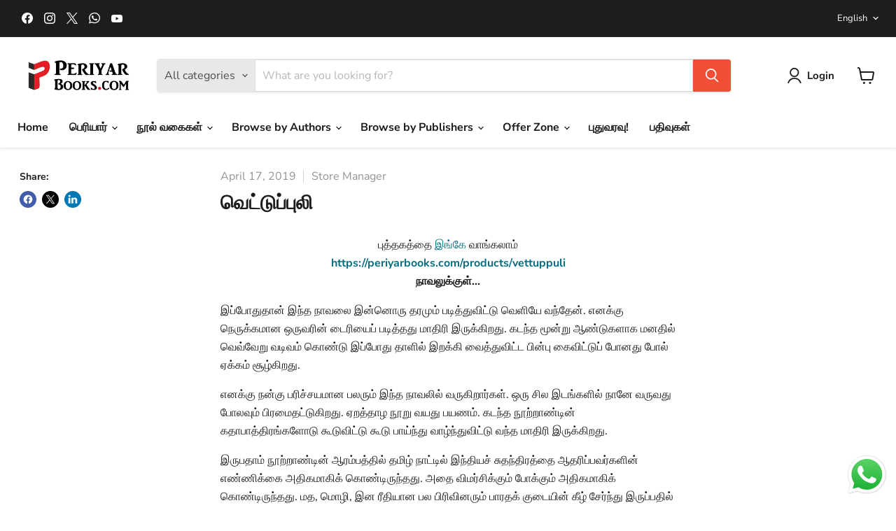

--- FILE ---
content_type: text/html; charset=utf-8
request_url: https://periyarbooks.com/blogs/blog/vettuppuli-1
body_size: 36111
content:
<!doctype html>
<html class="no-js no-touch" lang="en">
  <head>
    <meta charset="utf-8">
    <meta http-equiv="x-ua-compatible" content="IE=edge">

    <link rel="preconnect" href="https://cdn.shopify.com">
    <link rel="preconnect" href="https://fonts.shopifycdn.com">
    <link rel="preconnect" href="https://v.shopify.com">
    <link rel="preconnect" href="https://cdn.shopifycloud.com">

    <title>வெட்டுப்புலி — PeriyarBooks.Com</title>

    
      <meta name="description" content="புத்தகத்தை இங்கே வாங்கலாம் https://periyarbooks.com/products/vettuppuli நாவலுக்குள்... இப்போதுதான் இந்த நாவலை இன்னொரு தரமும் படித்துவிட்டு வெளியே வந்தேன். எனக்கு நெருக்கமான ஒருவரின் டைரியைப் படித்தது மாதிரி இருக்கிறது. கடந்த மூன்று ஆண்டுகளாக மனதில் வெவ்வேறு வடிவம் கொண்டு இப்போது தாளில் இறக்கி வைத்துவிட்ட பின்பு கைவிட்ட">
    

    
      <link rel="shortcut icon" href="//periyarbooks.com/cdn/shop/files/Favicon_3efe6da2-5be9-4914-9b14-eb8f95efb7ae_32x32.png?v=1734011759" type="image/png">
    

    
      <link rel="canonical" href="https://periyarbooks.com/blogs/blog/vettuppuli-1" />
    

    <meta name="viewport" content="width=device-width">

    
    





<meta property="og:site_name" content="PeriyarBooks.Com">
<meta property="og:url" content="https://periyarbooks.com/blogs/blog/vettuppuli-1">
<meta property="og:title" content="வெட்டுப்புலி">
<meta property="og:type" content="article">
<meta property="og:description" content="புத்தகத்தை இங்கே வாங்கலாம் https://periyarbooks.com/products/vettuppuli நாவலுக்குள்... இப்போதுதான் இந்த நாவலை இன்னொரு தரமும் படித்துவிட்டு வெளியே வந்தேன். எனக்கு நெருக்கமான ஒருவரின் டைரியைப் படித்தது மாதிரி இருக்கிறது. கடந்த மூன்று ஆண்டுகளாக மனதில் வெவ்வேறு வடிவம் கொண்டு இப்போது தாளில் இறக்கி வைத்துவிட்ட பின்பு கைவிட்ட">


  <meta property="article:published_time" content="2019-04-17 17:30:00 +0530">
  <meta property="article:author" content="Store Manager">

  



    
    
    

    
    
    <meta
      property="og:image"
      content="https://periyarbooks.com/cdn/shop/files/wp6814745-periyar-wallpapers_1200x1702.jpg?v=1748951275"
    />
    <meta
      property="og:image:secure_url"
      content="https://periyarbooks.com/cdn/shop/files/wp6814745-periyar-wallpapers_1200x1702.jpg?v=1748951275"
    />
    <meta property="og:image:width" content="1200" />
    <meta property="og:image:height" content="1702" />
    
    
    <meta property="og:image:alt" content="Social media image" />
  








  <meta name="twitter:site" content="@PeriyarBooks">





<meta name="twitter:title" content="வெட்டுப்புலி">
<meta name="twitter:description" content="புத்தகத்தை இங்கே வாங்கலாம் https://periyarbooks.com/products/vettuppuli நாவலுக்குள்... இப்போதுதான் இந்த நாவலை இன்னொரு தரமும் படித்துவிட்டு வெளியே வந்தேன். எனக்கு நெருக்கமான ஒருவரின் டைரியைப் படித்தது மாதிரி இருக்கிறது. கடந்த மூன்று ஆண்டுகளாக மனதில் வெவ்வேறு வடிவம் கொண்டு இப்போது தாளில் இறக்கி வைத்துவிட்ட பின்பு கைவிட்ட">


    
    
    
      
      
      <meta name="twitter:card" content="summary">
    
    
    <meta
      property="twitter:image"
      content="https://periyarbooks.com/cdn/shop/files/wp6814745-periyar-wallpapers_1200x1200_crop_center.jpg?v=1748951275"
    />
    <meta property="twitter:image:width" content="1200" />
    <meta property="twitter:image:height" content="1200" />
    
    
    <meta property="twitter:image:alt" content="Social media image" />
  



    <link rel="preload" href="//periyarbooks.com/cdn/fonts/nunito_sans/nunitosans_n7.25d963ed46da26098ebeab731e90d8802d989fa5.woff2" as="font" crossorigin="anonymous">
    <link rel="preload" as="style" href="//periyarbooks.com/cdn/shop/t/11/assets/theme.css?v=29766426902367643801766324790">

    <script>window.performance && window.performance.mark && window.performance.mark('shopify.content_for_header.start');</script><meta name="google-site-verification" content="KttDowlt2YglT2-1wOcUmDfV1l17AimLdejHcxxnMIQ">
<meta id="shopify-digital-wallet" name="shopify-digital-wallet" content="/73713320232/digital_wallets/dialog">
<meta id="in-context-paypal-metadata" data-shop-id="73713320232" data-venmo-supported="false" data-environment="production" data-locale="en_US" data-paypal-v4="true" data-currency="INR">
<link rel="alternate" type="application/atom+xml" title="Feed" href="/blogs/blog.atom" />
<link rel="alternate" hreflang="x-default" href="https://periyarbooks.com/blogs/blog/vettuppuli-1">
<link rel="alternate" hreflang="en" href="https://periyarbooks.com/blogs/blog/vettuppuli-1">
<link rel="alternate" hreflang="ta" href="https://periyarbooks.com/ta/blogs/blog/vettuppuli-1">
<script async="async" src="/checkouts/internal/preloads.js?locale=en-IN"></script>
<script id="shopify-features" type="application/json">{"accessToken":"c1b46ee34f77dc71215e6462e983da03","betas":["rich-media-storefront-analytics"],"domain":"periyarbooks.com","predictiveSearch":true,"shopId":73713320232,"locale":"en"}</script>
<script>var Shopify = Shopify || {};
Shopify.shop = "periyarbooks.myshopify.com";
Shopify.locale = "en";
Shopify.currency = {"active":"INR","rate":"1.0"};
Shopify.country = "IN";
Shopify.theme = {"name":"Empire","id":173207617832,"schema_name":"Empire","schema_version":"11.1.2","theme_store_id":838,"role":"main"};
Shopify.theme.handle = "null";
Shopify.theme.style = {"id":null,"handle":null};
Shopify.cdnHost = "periyarbooks.com/cdn";
Shopify.routes = Shopify.routes || {};
Shopify.routes.root = "/";</script>
<script type="module">!function(o){(o.Shopify=o.Shopify||{}).modules=!0}(window);</script>
<script>!function(o){function n(){var o=[];function n(){o.push(Array.prototype.slice.apply(arguments))}return n.q=o,n}var t=o.Shopify=o.Shopify||{};t.loadFeatures=n(),t.autoloadFeatures=n()}(window);</script>
<script id="shop-js-analytics" type="application/json">{"pageType":"article"}</script>
<script defer="defer" async type="module" src="//periyarbooks.com/cdn/shopifycloud/shop-js/modules/v2/client.init-shop-cart-sync_BT-GjEfc.en.esm.js"></script>
<script defer="defer" async type="module" src="//periyarbooks.com/cdn/shopifycloud/shop-js/modules/v2/chunk.common_D58fp_Oc.esm.js"></script>
<script defer="defer" async type="module" src="//periyarbooks.com/cdn/shopifycloud/shop-js/modules/v2/chunk.modal_xMitdFEc.esm.js"></script>
<script type="module">
  await import("//periyarbooks.com/cdn/shopifycloud/shop-js/modules/v2/client.init-shop-cart-sync_BT-GjEfc.en.esm.js");
await import("//periyarbooks.com/cdn/shopifycloud/shop-js/modules/v2/chunk.common_D58fp_Oc.esm.js");
await import("//periyarbooks.com/cdn/shopifycloud/shop-js/modules/v2/chunk.modal_xMitdFEc.esm.js");

  window.Shopify.SignInWithShop?.initShopCartSync?.({"fedCMEnabled":true,"windoidEnabled":true});

</script>
<script id="__st">var __st={"a":73713320232,"offset":19800,"reqid":"8e439714-add8-44fa-83fd-392ada9461e3-1769098927","pageurl":"periyarbooks.com\/blogs\/blog\/vettuppuli-1","s":"articles-606292410664","u":"c812a6cf3e12","p":"article","rtyp":"article","rid":606292410664};</script>
<script>window.ShopifyPaypalV4VisibilityTracking = true;</script>
<script id="captcha-bootstrap">!function(){'use strict';const t='contact',e='account',n='new_comment',o=[[t,t],['blogs',n],['comments',n],[t,'customer']],c=[[e,'customer_login'],[e,'guest_login'],[e,'recover_customer_password'],[e,'create_customer']],r=t=>t.map((([t,e])=>`form[action*='/${t}']:not([data-nocaptcha='true']) input[name='form_type'][value='${e}']`)).join(','),a=t=>()=>t?[...document.querySelectorAll(t)].map((t=>t.form)):[];function s(){const t=[...o],e=r(t);return a(e)}const i='password',u='form_key',d=['recaptcha-v3-token','g-recaptcha-response','h-captcha-response',i],f=()=>{try{return window.sessionStorage}catch{return}},m='__shopify_v',_=t=>t.elements[u];function p(t,e,n=!1){try{const o=window.sessionStorage,c=JSON.parse(o.getItem(e)),{data:r}=function(t){const{data:e,action:n}=t;return t[m]||n?{data:e,action:n}:{data:t,action:n}}(c);for(const[e,n]of Object.entries(r))t.elements[e]&&(t.elements[e].value=n);n&&o.removeItem(e)}catch(o){console.error('form repopulation failed',{error:o})}}const l='form_type',E='cptcha';function T(t){t.dataset[E]=!0}const w=window,h=w.document,L='Shopify',v='ce_forms',y='captcha';let A=!1;((t,e)=>{const n=(g='f06e6c50-85a8-45c8-87d0-21a2b65856fe',I='https://cdn.shopify.com/shopifycloud/storefront-forms-hcaptcha/ce_storefront_forms_captcha_hcaptcha.v1.5.2.iife.js',D={infoText:'Protected by hCaptcha',privacyText:'Privacy',termsText:'Terms'},(t,e,n)=>{const o=w[L][v],c=o.bindForm;if(c)return c(t,g,e,D).then(n);var r;o.q.push([[t,g,e,D],n]),r=I,A||(h.body.append(Object.assign(h.createElement('script'),{id:'captcha-provider',async:!0,src:r})),A=!0)});var g,I,D;w[L]=w[L]||{},w[L][v]=w[L][v]||{},w[L][v].q=[],w[L][y]=w[L][y]||{},w[L][y].protect=function(t,e){n(t,void 0,e),T(t)},Object.freeze(w[L][y]),function(t,e,n,w,h,L){const[v,y,A,g]=function(t,e,n){const i=e?o:[],u=t?c:[],d=[...i,...u],f=r(d),m=r(i),_=r(d.filter((([t,e])=>n.includes(e))));return[a(f),a(m),a(_),s()]}(w,h,L),I=t=>{const e=t.target;return e instanceof HTMLFormElement?e:e&&e.form},D=t=>v().includes(t);t.addEventListener('submit',(t=>{const e=I(t);if(!e)return;const n=D(e)&&!e.dataset.hcaptchaBound&&!e.dataset.recaptchaBound,o=_(e),c=g().includes(e)&&(!o||!o.value);(n||c)&&t.preventDefault(),c&&!n&&(function(t){try{if(!f())return;!function(t){const e=f();if(!e)return;const n=_(t);if(!n)return;const o=n.value;o&&e.removeItem(o)}(t);const e=Array.from(Array(32),(()=>Math.random().toString(36)[2])).join('');!function(t,e){_(t)||t.append(Object.assign(document.createElement('input'),{type:'hidden',name:u})),t.elements[u].value=e}(t,e),function(t,e){const n=f();if(!n)return;const o=[...t.querySelectorAll(`input[type='${i}']`)].map((({name:t})=>t)),c=[...d,...o],r={};for(const[a,s]of new FormData(t).entries())c.includes(a)||(r[a]=s);n.setItem(e,JSON.stringify({[m]:1,action:t.action,data:r}))}(t,e)}catch(e){console.error('failed to persist form',e)}}(e),e.submit())}));const S=(t,e)=>{t&&!t.dataset[E]&&(n(t,e.some((e=>e===t))),T(t))};for(const o of['focusin','change'])t.addEventListener(o,(t=>{const e=I(t);D(e)&&S(e,y())}));const B=e.get('form_key'),M=e.get(l),P=B&&M;t.addEventListener('DOMContentLoaded',(()=>{const t=y();if(P)for(const e of t)e.elements[l].value===M&&p(e,B);[...new Set([...A(),...v().filter((t=>'true'===t.dataset.shopifyCaptcha))])].forEach((e=>S(e,t)))}))}(h,new URLSearchParams(w.location.search),n,t,e,['guest_login'])})(!0,!0)}();</script>
<script integrity="sha256-4kQ18oKyAcykRKYeNunJcIwy7WH5gtpwJnB7kiuLZ1E=" data-source-attribution="shopify.loadfeatures" defer="defer" src="//periyarbooks.com/cdn/shopifycloud/storefront/assets/storefront/load_feature-a0a9edcb.js" crossorigin="anonymous"></script>
<script data-source-attribution="shopify.dynamic_checkout.dynamic.init">var Shopify=Shopify||{};Shopify.PaymentButton=Shopify.PaymentButton||{isStorefrontPortableWallets:!0,init:function(){window.Shopify.PaymentButton.init=function(){};var t=document.createElement("script");t.src="https://periyarbooks.com/cdn/shopifycloud/portable-wallets/latest/portable-wallets.en.js",t.type="module",document.head.appendChild(t)}};
</script>
<script data-source-attribution="shopify.dynamic_checkout.buyer_consent">
  function portableWalletsHideBuyerConsent(e){var t=document.getElementById("shopify-buyer-consent"),n=document.getElementById("shopify-subscription-policy-button");t&&n&&(t.classList.add("hidden"),t.setAttribute("aria-hidden","true"),n.removeEventListener("click",e))}function portableWalletsShowBuyerConsent(e){var t=document.getElementById("shopify-buyer-consent"),n=document.getElementById("shopify-subscription-policy-button");t&&n&&(t.classList.remove("hidden"),t.removeAttribute("aria-hidden"),n.addEventListener("click",e))}window.Shopify?.PaymentButton&&(window.Shopify.PaymentButton.hideBuyerConsent=portableWalletsHideBuyerConsent,window.Shopify.PaymentButton.showBuyerConsent=portableWalletsShowBuyerConsent);
</script>
<script data-source-attribution="shopify.dynamic_checkout.cart.bootstrap">document.addEventListener("DOMContentLoaded",(function(){function t(){return document.querySelector("shopify-accelerated-checkout-cart, shopify-accelerated-checkout")}if(t())Shopify.PaymentButton.init();else{new MutationObserver((function(e,n){t()&&(Shopify.PaymentButton.init(),n.disconnect())})).observe(document.body,{childList:!0,subtree:!0})}}));
</script>
<script id='scb4127' type='text/javascript' async='' src='https://periyarbooks.com/cdn/shopifycloud/privacy-banner/storefront-banner.js'></script>
<script>window.performance && window.performance.mark && window.performance.mark('shopify.content_for_header.end');</script>

    <link href="//periyarbooks.com/cdn/shop/t/11/assets/theme.css?v=29766426902367643801766324790" rel="stylesheet" type="text/css" media="all" />

    
      <link href="//periyarbooks.com/cdn/shop/t/11/assets/ripple.css?v=100240391239311985871732915612" rel="stylesheet" type="text/css" media="all" />
    

    
    <script>
      window.Theme = window.Theme || {};
      window.Theme.version = '11.1.2';
      window.Theme.name = 'Empire';
      window.Theme.routes = {
        "root_url": "/",
        "account_url": "/account",
        "account_login_url": "/account/login",
        "account_logout_url": "/account/logout",
        "account_register_url": "/account/register",
        "account_addresses_url": "/account/addresses",
        "collections_url": "/collections",
        "all_products_collection_url": "/collections/all",
        "search_url": "/search",
        "predictive_search_url": "/search/suggest",
        "cart_url": "/cart",
        "cart_add_url": "/cart/add",
        "cart_change_url": "/cart/change",
        "cart_clear_url": "/cart/clear",
        "product_recommendations_url": "/recommendations/products",
      };
    </script>
    

  <script src="https://cdn.shopify.com/extensions/019b6dda-9f81-7c8b-b5f5-7756ae4a26fb/dondy-whatsapp-chat-widget-85/assets/ChatBubble.js" type="text/javascript" defer="defer"></script>
<link href="https://cdn.shopify.com/extensions/019b6dda-9f81-7c8b-b5f5-7756ae4a26fb/dondy-whatsapp-chat-widget-85/assets/ChatBubble.css" rel="stylesheet" type="text/css" media="all">
<link href="https://monorail-edge.shopifysvc.com" rel="dns-prefetch">
<script>(function(){if ("sendBeacon" in navigator && "performance" in window) {try {var session_token_from_headers = performance.getEntriesByType('navigation')[0].serverTiming.find(x => x.name == '_s').description;} catch {var session_token_from_headers = undefined;}var session_cookie_matches = document.cookie.match(/_shopify_s=([^;]*)/);var session_token_from_cookie = session_cookie_matches && session_cookie_matches.length === 2 ? session_cookie_matches[1] : "";var session_token = session_token_from_headers || session_token_from_cookie || "";function handle_abandonment_event(e) {var entries = performance.getEntries().filter(function(entry) {return /monorail-edge.shopifysvc.com/.test(entry.name);});if (!window.abandonment_tracked && entries.length === 0) {window.abandonment_tracked = true;var currentMs = Date.now();var navigation_start = performance.timing.navigationStart;var payload = {shop_id: 73713320232,url: window.location.href,navigation_start,duration: currentMs - navigation_start,session_token,page_type: "article"};window.navigator.sendBeacon("https://monorail-edge.shopifysvc.com/v1/produce", JSON.stringify({schema_id: "online_store_buyer_site_abandonment/1.1",payload: payload,metadata: {event_created_at_ms: currentMs,event_sent_at_ms: currentMs}}));}}window.addEventListener('pagehide', handle_abandonment_event);}}());</script>
<script id="web-pixels-manager-setup">(function e(e,d,r,n,o){if(void 0===o&&(o={}),!Boolean(null===(a=null===(i=window.Shopify)||void 0===i?void 0:i.analytics)||void 0===a?void 0:a.replayQueue)){var i,a;window.Shopify=window.Shopify||{};var t=window.Shopify;t.analytics=t.analytics||{};var s=t.analytics;s.replayQueue=[],s.publish=function(e,d,r){return s.replayQueue.push([e,d,r]),!0};try{self.performance.mark("wpm:start")}catch(e){}var l=function(){var e={modern:/Edge?\/(1{2}[4-9]|1[2-9]\d|[2-9]\d{2}|\d{4,})\.\d+(\.\d+|)|Firefox\/(1{2}[4-9]|1[2-9]\d|[2-9]\d{2}|\d{4,})\.\d+(\.\d+|)|Chrom(ium|e)\/(9{2}|\d{3,})\.\d+(\.\d+|)|(Maci|X1{2}).+ Version\/(15\.\d+|(1[6-9]|[2-9]\d|\d{3,})\.\d+)([,.]\d+|)( \(\w+\)|)( Mobile\/\w+|) Safari\/|Chrome.+OPR\/(9{2}|\d{3,})\.\d+\.\d+|(CPU[ +]OS|iPhone[ +]OS|CPU[ +]iPhone|CPU IPhone OS|CPU iPad OS)[ +]+(15[._]\d+|(1[6-9]|[2-9]\d|\d{3,})[._]\d+)([._]\d+|)|Android:?[ /-](13[3-9]|1[4-9]\d|[2-9]\d{2}|\d{4,})(\.\d+|)(\.\d+|)|Android.+Firefox\/(13[5-9]|1[4-9]\d|[2-9]\d{2}|\d{4,})\.\d+(\.\d+|)|Android.+Chrom(ium|e)\/(13[3-9]|1[4-9]\d|[2-9]\d{2}|\d{4,})\.\d+(\.\d+|)|SamsungBrowser\/([2-9]\d|\d{3,})\.\d+/,legacy:/Edge?\/(1[6-9]|[2-9]\d|\d{3,})\.\d+(\.\d+|)|Firefox\/(5[4-9]|[6-9]\d|\d{3,})\.\d+(\.\d+|)|Chrom(ium|e)\/(5[1-9]|[6-9]\d|\d{3,})\.\d+(\.\d+|)([\d.]+$|.*Safari\/(?![\d.]+ Edge\/[\d.]+$))|(Maci|X1{2}).+ Version\/(10\.\d+|(1[1-9]|[2-9]\d|\d{3,})\.\d+)([,.]\d+|)( \(\w+\)|)( Mobile\/\w+|) Safari\/|Chrome.+OPR\/(3[89]|[4-9]\d|\d{3,})\.\d+\.\d+|(CPU[ +]OS|iPhone[ +]OS|CPU[ +]iPhone|CPU IPhone OS|CPU iPad OS)[ +]+(10[._]\d+|(1[1-9]|[2-9]\d|\d{3,})[._]\d+)([._]\d+|)|Android:?[ /-](13[3-9]|1[4-9]\d|[2-9]\d{2}|\d{4,})(\.\d+|)(\.\d+|)|Mobile Safari.+OPR\/([89]\d|\d{3,})\.\d+\.\d+|Android.+Firefox\/(13[5-9]|1[4-9]\d|[2-9]\d{2}|\d{4,})\.\d+(\.\d+|)|Android.+Chrom(ium|e)\/(13[3-9]|1[4-9]\d|[2-9]\d{2}|\d{4,})\.\d+(\.\d+|)|Android.+(UC? ?Browser|UCWEB|U3)[ /]?(15\.([5-9]|\d{2,})|(1[6-9]|[2-9]\d|\d{3,})\.\d+)\.\d+|SamsungBrowser\/(5\.\d+|([6-9]|\d{2,})\.\d+)|Android.+MQ{2}Browser\/(14(\.(9|\d{2,})|)|(1[5-9]|[2-9]\d|\d{3,})(\.\d+|))(\.\d+|)|K[Aa][Ii]OS\/(3\.\d+|([4-9]|\d{2,})\.\d+)(\.\d+|)/},d=e.modern,r=e.legacy,n=navigator.userAgent;return n.match(d)?"modern":n.match(r)?"legacy":"unknown"}(),u="modern"===l?"modern":"legacy",c=(null!=n?n:{modern:"",legacy:""})[u],f=function(e){return[e.baseUrl,"/wpm","/b",e.hashVersion,"modern"===e.buildTarget?"m":"l",".js"].join("")}({baseUrl:d,hashVersion:r,buildTarget:u}),m=function(e){var d=e.version,r=e.bundleTarget,n=e.surface,o=e.pageUrl,i=e.monorailEndpoint;return{emit:function(e){var a=e.status,t=e.errorMsg,s=(new Date).getTime(),l=JSON.stringify({metadata:{event_sent_at_ms:s},events:[{schema_id:"web_pixels_manager_load/3.1",payload:{version:d,bundle_target:r,page_url:o,status:a,surface:n,error_msg:t},metadata:{event_created_at_ms:s}}]});if(!i)return console&&console.warn&&console.warn("[Web Pixels Manager] No Monorail endpoint provided, skipping logging."),!1;try{return self.navigator.sendBeacon.bind(self.navigator)(i,l)}catch(e){}var u=new XMLHttpRequest;try{return u.open("POST",i,!0),u.setRequestHeader("Content-Type","text/plain"),u.send(l),!0}catch(e){return console&&console.warn&&console.warn("[Web Pixels Manager] Got an unhandled error while logging to Monorail."),!1}}}}({version:r,bundleTarget:l,surface:e.surface,pageUrl:self.location.href,monorailEndpoint:e.monorailEndpoint});try{o.browserTarget=l,function(e){var d=e.src,r=e.async,n=void 0===r||r,o=e.onload,i=e.onerror,a=e.sri,t=e.scriptDataAttributes,s=void 0===t?{}:t,l=document.createElement("script"),u=document.querySelector("head"),c=document.querySelector("body");if(l.async=n,l.src=d,a&&(l.integrity=a,l.crossOrigin="anonymous"),s)for(var f in s)if(Object.prototype.hasOwnProperty.call(s,f))try{l.dataset[f]=s[f]}catch(e){}if(o&&l.addEventListener("load",o),i&&l.addEventListener("error",i),u)u.appendChild(l);else{if(!c)throw new Error("Did not find a head or body element to append the script");c.appendChild(l)}}({src:f,async:!0,onload:function(){if(!function(){var e,d;return Boolean(null===(d=null===(e=window.Shopify)||void 0===e?void 0:e.analytics)||void 0===d?void 0:d.initialized)}()){var d=window.webPixelsManager.init(e)||void 0;if(d){var r=window.Shopify.analytics;r.replayQueue.forEach((function(e){var r=e[0],n=e[1],o=e[2];d.publishCustomEvent(r,n,o)})),r.replayQueue=[],r.publish=d.publishCustomEvent,r.visitor=d.visitor,r.initialized=!0}}},onerror:function(){return m.emit({status:"failed",errorMsg:"".concat(f," has failed to load")})},sri:function(e){var d=/^sha384-[A-Za-z0-9+/=]+$/;return"string"==typeof e&&d.test(e)}(c)?c:"",scriptDataAttributes:o}),m.emit({status:"loading"})}catch(e){m.emit({status:"failed",errorMsg:(null==e?void 0:e.message)||"Unknown error"})}}})({shopId: 73713320232,storefrontBaseUrl: "https://periyarbooks.com",extensionsBaseUrl: "https://extensions.shopifycdn.com/cdn/shopifycloud/web-pixels-manager",monorailEndpoint: "https://monorail-edge.shopifysvc.com/unstable/produce_batch",surface: "storefront-renderer",enabledBetaFlags: ["2dca8a86"],webPixelsConfigList: [{"id":"2220097832","configuration":"{\"subdomain\": \"periyarbooks\"}","eventPayloadVersion":"v1","runtimeContext":"STRICT","scriptVersion":"7c43d34f3733b2440dd44bce7edbeb00","type":"APP","apiClientId":1615517,"privacyPurposes":["ANALYTICS","MARKETING","SALE_OF_DATA"],"dataSharingAdjustments":{"protectedCustomerApprovalScopes":["read_customer_address","read_customer_email","read_customer_name","read_customer_personal_data","read_customer_phone"]}},{"id":"1593540904","configuration":"{\"pixel_id\":\"1492104295109649\",\"pixel_type\":\"facebook_pixel\"}","eventPayloadVersion":"v1","runtimeContext":"OPEN","scriptVersion":"ca16bc87fe92b6042fbaa3acc2fbdaa6","type":"APP","apiClientId":2329312,"privacyPurposes":["ANALYTICS","MARKETING","SALE_OF_DATA"],"dataSharingAdjustments":{"protectedCustomerApprovalScopes":["read_customer_address","read_customer_email","read_customer_name","read_customer_personal_data","read_customer_phone"]}},{"id":"831062312","configuration":"{\"config\":\"{\\\"pixel_id\\\":\\\"G-EEKVSSZ4VH\\\",\\\"target_country\\\":\\\"IN\\\",\\\"gtag_events\\\":[{\\\"type\\\":\\\"begin_checkout\\\",\\\"action_label\\\":\\\"G-EEKVSSZ4VH\\\"},{\\\"type\\\":\\\"search\\\",\\\"action_label\\\":\\\"G-EEKVSSZ4VH\\\"},{\\\"type\\\":\\\"view_item\\\",\\\"action_label\\\":[\\\"G-EEKVSSZ4VH\\\",\\\"MC-BKFWJB4YLP\\\"]},{\\\"type\\\":\\\"purchase\\\",\\\"action_label\\\":[\\\"G-EEKVSSZ4VH\\\",\\\"MC-BKFWJB4YLP\\\"]},{\\\"type\\\":\\\"page_view\\\",\\\"action_label\\\":[\\\"G-EEKVSSZ4VH\\\",\\\"MC-BKFWJB4YLP\\\"]},{\\\"type\\\":\\\"add_payment_info\\\",\\\"action_label\\\":\\\"G-EEKVSSZ4VH\\\"},{\\\"type\\\":\\\"add_to_cart\\\",\\\"action_label\\\":\\\"G-EEKVSSZ4VH\\\"}],\\\"enable_monitoring_mode\\\":false}\"}","eventPayloadVersion":"v1","runtimeContext":"OPEN","scriptVersion":"b2a88bafab3e21179ed38636efcd8a93","type":"APP","apiClientId":1780363,"privacyPurposes":[],"dataSharingAdjustments":{"protectedCustomerApprovalScopes":["read_customer_address","read_customer_email","read_customer_name","read_customer_personal_data","read_customer_phone"]}},{"id":"51708200","configuration":"{\"myshopifyDomain\":\"periyarbooks.myshopify.com\"}","eventPayloadVersion":"v1","runtimeContext":"STRICT","scriptVersion":"23b97d18e2aa74363140dc29c9284e87","type":"APP","apiClientId":2775569,"privacyPurposes":["ANALYTICS","MARKETING","SALE_OF_DATA"],"dataSharingAdjustments":{"protectedCustomerApprovalScopes":["read_customer_address","read_customer_email","read_customer_name","read_customer_phone","read_customer_personal_data"]}},{"id":"shopify-app-pixel","configuration":"{}","eventPayloadVersion":"v1","runtimeContext":"STRICT","scriptVersion":"0450","apiClientId":"shopify-pixel","type":"APP","privacyPurposes":["ANALYTICS","MARKETING"]},{"id":"shopify-custom-pixel","eventPayloadVersion":"v1","runtimeContext":"LAX","scriptVersion":"0450","apiClientId":"shopify-pixel","type":"CUSTOM","privacyPurposes":["ANALYTICS","MARKETING"]}],isMerchantRequest: false,initData: {"shop":{"name":"PeriyarBooks.Com","paymentSettings":{"currencyCode":"INR"},"myshopifyDomain":"periyarbooks.myshopify.com","countryCode":"IN","storefrontUrl":"https:\/\/periyarbooks.com"},"customer":null,"cart":null,"checkout":null,"productVariants":[],"purchasingCompany":null},},"https://periyarbooks.com/cdn","fcfee988w5aeb613cpc8e4bc33m6693e112",{"modern":"","legacy":""},{"shopId":"73713320232","storefrontBaseUrl":"https:\/\/periyarbooks.com","extensionBaseUrl":"https:\/\/extensions.shopifycdn.com\/cdn\/shopifycloud\/web-pixels-manager","surface":"storefront-renderer","enabledBetaFlags":"[\"2dca8a86\"]","isMerchantRequest":"false","hashVersion":"fcfee988w5aeb613cpc8e4bc33m6693e112","publish":"custom","events":"[[\"page_viewed\",{}]]"});</script><script>
  window.ShopifyAnalytics = window.ShopifyAnalytics || {};
  window.ShopifyAnalytics.meta = window.ShopifyAnalytics.meta || {};
  window.ShopifyAnalytics.meta.currency = 'INR';
  var meta = {"page":{"pageType":"article","resourceType":"article","resourceId":606292410664,"requestId":"8e439714-add8-44fa-83fd-392ada9461e3-1769098927"}};
  for (var attr in meta) {
    window.ShopifyAnalytics.meta[attr] = meta[attr];
  }
</script>
<script class="analytics">
  (function () {
    var customDocumentWrite = function(content) {
      var jquery = null;

      if (window.jQuery) {
        jquery = window.jQuery;
      } else if (window.Checkout && window.Checkout.$) {
        jquery = window.Checkout.$;
      }

      if (jquery) {
        jquery('body').append(content);
      }
    };

    var hasLoggedConversion = function(token) {
      if (token) {
        return document.cookie.indexOf('loggedConversion=' + token) !== -1;
      }
      return false;
    }

    var setCookieIfConversion = function(token) {
      if (token) {
        var twoMonthsFromNow = new Date(Date.now());
        twoMonthsFromNow.setMonth(twoMonthsFromNow.getMonth() + 2);

        document.cookie = 'loggedConversion=' + token + '; expires=' + twoMonthsFromNow;
      }
    }

    var trekkie = window.ShopifyAnalytics.lib = window.trekkie = window.trekkie || [];
    if (trekkie.integrations) {
      return;
    }
    trekkie.methods = [
      'identify',
      'page',
      'ready',
      'track',
      'trackForm',
      'trackLink'
    ];
    trekkie.factory = function(method) {
      return function() {
        var args = Array.prototype.slice.call(arguments);
        args.unshift(method);
        trekkie.push(args);
        return trekkie;
      };
    };
    for (var i = 0; i < trekkie.methods.length; i++) {
      var key = trekkie.methods[i];
      trekkie[key] = trekkie.factory(key);
    }
    trekkie.load = function(config) {
      trekkie.config = config || {};
      trekkie.config.initialDocumentCookie = document.cookie;
      var first = document.getElementsByTagName('script')[0];
      var script = document.createElement('script');
      script.type = 'text/javascript';
      script.onerror = function(e) {
        var scriptFallback = document.createElement('script');
        scriptFallback.type = 'text/javascript';
        scriptFallback.onerror = function(error) {
                var Monorail = {
      produce: function produce(monorailDomain, schemaId, payload) {
        var currentMs = new Date().getTime();
        var event = {
          schema_id: schemaId,
          payload: payload,
          metadata: {
            event_created_at_ms: currentMs,
            event_sent_at_ms: currentMs
          }
        };
        return Monorail.sendRequest("https://" + monorailDomain + "/v1/produce", JSON.stringify(event));
      },
      sendRequest: function sendRequest(endpointUrl, payload) {
        // Try the sendBeacon API
        if (window && window.navigator && typeof window.navigator.sendBeacon === 'function' && typeof window.Blob === 'function' && !Monorail.isIos12()) {
          var blobData = new window.Blob([payload], {
            type: 'text/plain'
          });

          if (window.navigator.sendBeacon(endpointUrl, blobData)) {
            return true;
          } // sendBeacon was not successful

        } // XHR beacon

        var xhr = new XMLHttpRequest();

        try {
          xhr.open('POST', endpointUrl);
          xhr.setRequestHeader('Content-Type', 'text/plain');
          xhr.send(payload);
        } catch (e) {
          console.log(e);
        }

        return false;
      },
      isIos12: function isIos12() {
        return window.navigator.userAgent.lastIndexOf('iPhone; CPU iPhone OS 12_') !== -1 || window.navigator.userAgent.lastIndexOf('iPad; CPU OS 12_') !== -1;
      }
    };
    Monorail.produce('monorail-edge.shopifysvc.com',
      'trekkie_storefront_load_errors/1.1',
      {shop_id: 73713320232,
      theme_id: 173207617832,
      app_name: "storefront",
      context_url: window.location.href,
      source_url: "//periyarbooks.com/cdn/s/trekkie.storefront.1bbfab421998800ff09850b62e84b8915387986d.min.js"});

        };
        scriptFallback.async = true;
        scriptFallback.src = '//periyarbooks.com/cdn/s/trekkie.storefront.1bbfab421998800ff09850b62e84b8915387986d.min.js';
        first.parentNode.insertBefore(scriptFallback, first);
      };
      script.async = true;
      script.src = '//periyarbooks.com/cdn/s/trekkie.storefront.1bbfab421998800ff09850b62e84b8915387986d.min.js';
      first.parentNode.insertBefore(script, first);
    };
    trekkie.load(
      {"Trekkie":{"appName":"storefront","development":false,"defaultAttributes":{"shopId":73713320232,"isMerchantRequest":null,"themeId":173207617832,"themeCityHash":"12996033101525603085","contentLanguage":"en","currency":"INR","eventMetadataId":"41b144e5-37a0-4976-add3-ed180763efde"},"isServerSideCookieWritingEnabled":true,"monorailRegion":"shop_domain","enabledBetaFlags":["65f19447"]},"Session Attribution":{},"S2S":{"facebookCapiEnabled":true,"source":"trekkie-storefront-renderer","apiClientId":580111}}
    );

    var loaded = false;
    trekkie.ready(function() {
      if (loaded) return;
      loaded = true;

      window.ShopifyAnalytics.lib = window.trekkie;

      var originalDocumentWrite = document.write;
      document.write = customDocumentWrite;
      try { window.ShopifyAnalytics.merchantGoogleAnalytics.call(this); } catch(error) {};
      document.write = originalDocumentWrite;

      window.ShopifyAnalytics.lib.page(null,{"pageType":"article","resourceType":"article","resourceId":606292410664,"requestId":"8e439714-add8-44fa-83fd-392ada9461e3-1769098927","shopifyEmitted":true});

      var match = window.location.pathname.match(/checkouts\/(.+)\/(thank_you|post_purchase)/)
      var token = match? match[1]: undefined;
      if (!hasLoggedConversion(token)) {
        setCookieIfConversion(token);
        
      }
    });


        var eventsListenerScript = document.createElement('script');
        eventsListenerScript.async = true;
        eventsListenerScript.src = "//periyarbooks.com/cdn/shopifycloud/storefront/assets/shop_events_listener-3da45d37.js";
        document.getElementsByTagName('head')[0].appendChild(eventsListenerScript);

})();</script>
<script
  defer
  src="https://periyarbooks.com/cdn/shopifycloud/perf-kit/shopify-perf-kit-3.0.4.min.js"
  data-application="storefront-renderer"
  data-shop-id="73713320232"
  data-render-region="gcp-us-central1"
  data-page-type="article"
  data-theme-instance-id="173207617832"
  data-theme-name="Empire"
  data-theme-version="11.1.2"
  data-monorail-region="shop_domain"
  data-resource-timing-sampling-rate="10"
  data-shs="true"
  data-shs-beacon="true"
  data-shs-export-with-fetch="true"
  data-shs-logs-sample-rate="1"
  data-shs-beacon-endpoint="https://periyarbooks.com/api/collect"
></script>
</head>

  <body class="template-article" data-instant-allow-query-string >
    <script>
      document.documentElement.className=document.documentElement.className.replace(/\bno-js\b/,'js');
      if(window.Shopify&&window.Shopify.designMode)document.documentElement.className+=' in-theme-editor';
      if(('ontouchstart' in window)||window.DocumentTouch&&document instanceof DocumentTouch)document.documentElement.className=document.documentElement.className.replace(/\bno-touch\b/,'has-touch');
    </script>

    
    <svg
      class="icon-star-reference"
      aria-hidden="true"
      focusable="false"
      role="presentation"
      xmlns="http://www.w3.org/2000/svg" width="20" height="20" viewBox="3 3 17 17" fill="none"
    >
      <symbol id="icon-star">
        <rect class="icon-star-background" width="20" height="20" fill="currentColor"/>
        <path d="M10 3L12.163 7.60778L17 8.35121L13.5 11.9359L14.326 17L10 14.6078L5.674 17L6.5 11.9359L3 8.35121L7.837 7.60778L10 3Z" stroke="currentColor" stroke-width="2" stroke-linecap="round" stroke-linejoin="round" fill="none"/>
      </symbol>
      <clipPath id="icon-star-clip">
        <path d="M10 3L12.163 7.60778L17 8.35121L13.5 11.9359L14.326 17L10 14.6078L5.674 17L6.5 11.9359L3 8.35121L7.837 7.60778L10 3Z" stroke="currentColor" stroke-width="2" stroke-linecap="round" stroke-linejoin="round"/>
      </clipPath>
    </svg>
    


    <a class="skip-to-main" href="#site-main">Skip to content</a>

    <!-- BEGIN sections: header-group -->
<div id="shopify-section-sections--23694157152552__utility-bar" class="shopify-section shopify-section-group-header-group"><style data-shopify>
  .utility-bar {
    background-color: #1d1d1d;
    border-bottom: 1px solid rgba(0,0,0,0);
  }

  .utility-bar .social-link,
  .utility-bar__menu-link {
    color: #ffffff;
  }

  .utility-bar .disclosure__toggle {
    --disclosure-toggle-text-color: #ffffff;
    --disclosure-toggle-background-color: #1d1d1d;
  }

  .utility-bar .disclosure__toggle:hover {
    --disclosure-toggle-text-color: #ffffff;
  }

  .utility-bar .social-link:hover,
  .utility-bar__menu-link:hover {
    color: #ffffff;
  }

  .utility-bar .disclosure__toggle::after {
    --disclosure-toggle-svg-color: #ffffff;
  }

  .utility-bar .disclosure__toggle:hover::after {
    --disclosure-toggle-svg-color: #ffffff;
  }
</style>

<script
  type="application/json"
  data-section-type="static-utility-bar"
  data-section-id="sections--23694157152552__utility-bar"
  data-section-data
>
  {
    "settings": {
      "mobile_layout": "above"
    }
  }
</script>




  <section
    class="
      utility-bar
      
        utility-bar--full-width
      
    "
    data-utility-bar
  >
    <div class="utility-bar__content">

      
      
      

      
        
        
      
        
        
      
        
        
      
        
        
      
        
        
      
        
        
          
          

      <div class="utility-bar__content-left">
        

        
          <div class="utility-bar__social-container  utility-bar__social-list">
            





  
  

  
  

  
  

  
  

  
  

  
  
    
    



  

  <div class="social-icons">


<a
  class="social-link"
  title="Facebook"
  href="https://www.facebook.com/periyarbooks.in"
  target="_blank">
<svg width="28" height="28" viewBox="0 0 28 28" fill="none" xmlns="http://www.w3.org/2000/svg">      <path fill-rule="evenodd" clip-rule="evenodd" d="M13.591 6.00441C11.5868 6.11515 9.75158 6.92966 8.34448 8.333C7.44444 9.23064 6.78641 10.2982 6.39238 11.5002C6.01229 12.6596 5.90552 13.9193 6.08439 15.1343C6.18456 15.8146 6.36736 16.4631 6.63981 17.1046C6.71166 17.2738 6.89438 17.6476 6.98704 17.815C7.22995 18.2538 7.52906 18.6904 7.84853 19.0725C8.16302 19.4486 8.56717 19.8479 8.94482 20.1556C9.6776 20.7526 10.5183 21.2186 11.4085 21.5211C11.8412 21.6681 12.259 21.7723 12.7342 21.8517L12.751 21.8545V19.0664V16.2783H11.7348H10.7186V15.1231V13.9678H11.7344H12.7503L12.7531 12.9265C12.756 11.8203 12.7553 11.845 12.7927 11.5862C12.9306 10.6339 13.3874 9.91646 14.1198 9.50212C14.4564 9.31168 14.8782 9.18341 15.331 9.13374C15.791 9.0833 16.55 9.12126 17.351 9.23478C17.4659 9.25105 17.5612 9.26437 17.5629 9.26437C17.5646 9.26437 17.566 9.70662 17.566 10.2472V11.2299L16.9679 11.233C16.3284 11.2363 16.299 11.2379 16.1298 11.2771C15.6926 11.3785 15.4015 11.6608 15.2983 12.0834C15.2566 12.2542 15.256 12.2685 15.256 13.1531V13.9678H16.3622C17.3606 13.9678 17.4685 13.9689 17.4685 13.9795C17.4685 13.9921 17.1263 16.2236 17.1191 16.2578L17.1148 16.2783H16.1854H15.256V19.0647V21.8511L15.2954 21.8459C15.4396 21.8271 15.8337 21.7432 16.0548 21.6844C16.5933 21.5411 17.079 21.3576 17.581 21.1076C19.3154 20.2441 20.6895 18.7615 21.4192 16.9663C21.7498 16.153 21.936 15.3195 21.9915 14.4052C22.0028 14.2197 22.0028 13.7268 21.9916 13.5415C21.9403 12.6947 21.7817 11.9389 21.4942 11.1712C20.8665 9.49533 19.6589 8.05123 18.1135 7.12853C17.7376 6.90413 17.2813 6.68103 16.8985 6.53456C16.1262 6.23908 15.3815 6.07432 14.5323 6.01114C14.3897 6.00053 13.7447 5.99591 13.591 6.00441Z" fill="currentColor"/>    </svg>

    <span class="visually-hidden">Find us on Facebook</span>
  
</a>




<a
  class="social-link"
  title="Instagram"
  href="https://www.instagram.com/periyarbooks/"
  target="_blank">
<svg width="28" height="28" viewBox="0 0 28 28" fill="none" xmlns="http://www.w3.org/2000/svg">      <path fill-rule="evenodd" clip-rule="evenodd" d="M11.1213 6.00507C10.5981 6.02559 9.96558 6.0872 9.6431 6.14903C7.77505 6.50724 6.50522 7.77703 6.14804 9.644C6.0118 10.3562 6 10.7031 6 14.0006C6 17.298 6.0118 17.6449 6.14804 18.3572C6.50522 20.2241 7.776 21.4948 9.6431 21.852C10.3554 21.9882 10.7023 22 14 22C17.2977 22 17.6446 21.9882 18.3569 21.852C20.224 21.4948 21.4948 20.2241 21.852 18.3572C21.9882 17.6449 22 17.298 22 14.0006C22 10.7031 21.9882 10.3562 21.852 9.644C21.4935 7.77016 20.2144 6.49675 18.3396 6.14716C17.6551 6.01955 17.3874 6.00985 14.334 6.00234C12.707 5.99836 11.2612 5.99957 11.1213 6.00507ZM17.6262 7.50836C18.2783 7.59344 18.7654 7.73848 19.1427 7.95992C19.3813 8.09994 19.9011 8.61966 20.0411 8.85821C20.2728 9.253 20.4142 9.74012 20.4952 10.4223C20.5551 10.9261 20.5551 17.075 20.4952 17.5789C20.4142 18.261 20.2728 18.7482 20.0411 19.143C19.9011 19.3815 19.3813 19.9012 19.1427 20.0412C18.7479 20.2729 18.2608 20.4143 17.5785 20.4953C17.0747 20.5552 10.9253 20.5552 10.4215 20.4953C9.73923 20.4143 9.25207 20.2729 8.85726 20.0412C8.61869 19.9012 8.09893 19.3815 7.9589 19.143C7.72724 18.7482 7.58578 18.261 7.50476 17.5789C7.44493 17.075 7.44493 10.9261 7.50476 10.4223C7.56313 9.93096 7.62729 9.63856 7.74686 9.31938C7.88402 8.95319 8.02204 8.72965 8.28724 8.44428C8.87822 7.8083 9.55222 7.55184 10.8191 7.48098C11.5114 7.44227 17.2981 7.46552 17.6262 7.50836ZM17.9602 8.80646C17.7222 8.8876 17.4343 9.18659 17.358 9.43194C17.1268 10.175 17.8258 10.874 18.569 10.6429C18.8334 10.5606 19.1165 10.2776 19.1987 10.013C19.2689 9.78758 19.251 9.52441 19.1511 9.31187C19.071 9.14148 18.8248 8.90306 18.6554 8.83162C18.4699 8.75347 18.1498 8.74189 17.9602 8.80646ZM13.6183 9.8962C12.6459 9.99712 11.7694 10.4112 11.0899 11.0907C9.99978 12.1807 9.61075 13.7764 10.076 15.2492C10.4746 16.5107 11.4897 17.5257 12.7513 17.9243C13.5638 18.1809 14.4362 18.1809 15.2487 17.9243C16.5103 17.5257 17.5254 16.5107 17.924 15.2492C18.1806 14.4367 18.1806 13.5644 17.924 12.752C17.5254 11.4904 16.5103 10.4754 15.2487 10.0769C14.7428 9.91709 14.1016 9.84604 13.6183 9.8962ZM14.6362 11.4119C14.9255 11.4811 15.4416 11.7393 15.6794 11.9337C15.9731 12.1738 16.2113 12.4794 16.3856 12.8396C16.5969 13.2766 16.6509 13.5128 16.6509 14.0006C16.6509 14.4884 16.5969 14.7246 16.3856 15.1615C16.1137 15.7235 15.7253 16.1118 15.161 16.3855C14.7247 16.5972 14.4883 16.6513 14 16.6513C13.5117 16.6513 13.2753 16.5972 12.839 16.3855C12.2747 16.1118 11.8863 15.7235 11.6144 15.1615C11.5298 14.9866 11.4355 14.7433 11.4049 14.6208C11.3288 14.3169 11.3288 13.6843 11.4049 13.3803C11.482 13.0724 11.7369 12.5611 11.933 12.3213C12.3447 11.8177 12.9934 11.449 13.6224 11.3611C13.8845 11.3244 14.3734 11.3489 14.6362 11.4119Z" fill="currentColor"/>    </svg>

    <span class="visually-hidden">Find us on Instagram</span>
  
</a>




<a
  class="social-link"
  title="X"
  href="https://x.com/PeriyarBooks"
  target="_blank">
<svg width="28" height="28" viewBox="0 0 28 28" fill="none" xmlns="http://www.w3.org/2000/svg">      <g stroke="none" stroke-width="1" fill="none" fill-rule="evenodd">        <g transform="translate(6.000000, 6.000000)" fill="#000000" fill-rule="nonzero">          <path d="M9.52217333,6.77490806 L15.4785333,0 L14.0670667,0 L8.89516,5.88255747 L4.76437333,0 L0,0 L6.24656,8.89546874 L0,16 L1.41154667,16 L6.87321333,9.78781934 L11.2356267,16 L16,16 L9.52182667,6.77490806 L9.52217333,6.77490806 Z M7.58886667,8.97383987 L6.95596,8.08805173 L1.92014667,1.03974363 L4.0882,1.03974363 L8.15216,6.72795323 L8.78506667,7.61374137 L14.0677333,15.0075426 L11.89968,15.0075426 L7.58886667,8.97417908 L7.58886667,8.97383987 Z" fill="currentColor"></path>        </g>      </g>    </svg>

    <span class="visually-hidden">Find us on X</span>
  
</a>




<a
  class="social-link"
  title="WhatsApp"
  href="https://wa.me/918428455455"
  target="_blank">
<svg width="28" height="28" viewBox="0 0 28 28" fill="none" xmlns="http://www.w3.org/2000/svg">      <path d="M14.0335 6C9.64232 6 6.06865 9.44206 6.0671 13.6723C6.06606 15.025 6.43355 16.3453 7.13032 17.5081L6 21.4839L10.2235 20.417C11.3983 21.0316 12.7046 21.3521 14.0305 21.3512H14.0335C18.4248 21.3512 21.9985 17.9086 22 13.6785C22.001 11.6294 21.1732 9.70064 19.6686 8.25084C18.1646 6.80052 16.1646 6.00052 14.0335 6ZM14.0335 20.0552H14.031C12.8428 20.0552 11.6774 19.7476 10.6606 19.1664L10.4181 19.0281L7.91277 19.6609L8.58168 17.3074L8.42426 17.0663C7.76305 16.0579 7.41106 14.8781 7.41161 13.6723C7.41316 10.1559 10.384 7.296 14.0361 7.296C15.8044 7.29652 17.4668 7.96077 18.7174 9.16594C19.968 10.3711 20.656 11.9737 20.655 13.6779C20.6534 17.1943 17.6831 20.0552 14.033 20.0552H14.0335ZM17.6655 15.2785C17.4663 15.183 16.4877 14.719 16.305 14.6545C16.1228 14.591 15.9902 14.5579 15.8575 14.7499C15.7254 14.9419 15.3435 15.3739 15.2279 15.5014C15.1112 15.6294 14.9951 15.6449 14.7959 15.5494C14.5966 15.4534 13.9551 15.2511 13.1954 14.5977C12.6034 14.0898 12.2039 13.4622 12.0877 13.2697C11.9716 13.0782 12.0754 12.9745 12.175 12.879C12.2643 12.7938 12.3742 12.6555 12.4733 12.5435C12.5724 12.4315 12.6054 12.3515 12.6725 12.2235C12.7386 12.096 12.7055 11.9835 12.6555 11.888C12.6054 11.7915 12.208 10.848 12.0413 10.4645C11.8803 10.0908 11.7161 10.1409 11.5938 10.1347C11.4777 10.1295 11.3455 10.128 11.2119 10.128C11.0803 10.128 10.864 10.176 10.6813 10.368C10.4991 10.56 9.98452 11.0235 9.98452 11.967C9.98452 12.911 10.6978 13.8225 10.7974 13.9505C10.897 14.0779 12.2013 16.015 14.1982 16.8459C14.673 17.0426 15.0436 17.1608 15.3332 17.2495C15.8101 17.3956 16.2441 17.3745 16.5868 17.3254C16.9688 17.2702 17.7646 16.8619 17.9298 16.4144C18.096 15.967 18.096 15.583 18.0465 15.503C17.9979 15.423 17.8648 15.375 17.6655 15.2785Z" fill="currentColor"/>    </svg>

    <span class="visually-hidden">Find us on WhatsApp</span>
  
</a>




<a
  class="social-link"
  title="YouTube"
  href="https://www.youtube.com/@PeriyarBooks"
  target="_blank">
<svg width="28" height="28" viewBox="0 0 28 28" fill="none" xmlns="http://www.w3.org/2000/svg">      <path d="M21.68 10.7286C22 11.9386 22 14.5 22 14.5C22 14.5 22 17.0614 21.68 18.2714C21.5909 18.6122 21.4103 18.9233 21.157 19.1721C20.9037 19.4208 20.587 19.5982 20.24 19.6857C19.008 20 14 20 14 20C14 20 8.992 20 7.76 19.6857C7.41301 19.5982 7.09631 19.4208 6.843 19.1721C6.58968 18.9233 6.40906 18.6122 6.32 18.2714C6 17.0614 6 14.5 6 14.5C6 14.5 6 11.9386 6.32 10.7286C6.512 10.0371 7.056 9.50286 7.76 9.31429C8.992 9 14 9 14 9C14 9 19.008 9 20.24 9.31429C20.944 9.50286 21.488 10.0371 21.68 10.7286ZM12.4 16.8571L16.56 14.5L12.4 12.1429V16.8571Z" fill="currentColor"/>    </svg>

    <span class="visually-hidden">Find us on YouTube</span>
  
</a>

</div>

  


          </div>
        
      </div>

      <div class="utility-bar__content-right" data-disclosure-items>
        

        
          
          <div class="shopify-cross-border">
            
              
              
              
              <noscript><form method="post" action="/localization" id="localization_form" accept-charset="UTF-8" class="shopify-localization-form" enctype="multipart/form-data"><input type="hidden" name="form_type" value="localization" /><input type="hidden" name="utf8" value="✓" /><input type="hidden" name="_method" value="put" /><input type="hidden" name="return_to" value="/blogs/blog/vettuppuli-1" /><details class="disclosure">
                    <summary>
                      <span class="disclosure__toggle">
                        English
                      </span>
                    </summary>
                    <div class="disclosure-list disclosure-list--visible">
                      
                        <div class="disclosure-list__item-wrapper disclosure-list__item">
                          <input
                            type="radio"
                            id="en"
                            name="locale_code"
                            value="en"
                            checked
                          >
                          <label class="disclosure-list__item--label" for="en">English</label>
                        </div>
                      
                        <div class="disclosure-list__item-wrapper disclosure-list__item">
                          <input
                            type="radio"
                            id="ta"
                            name="locale_code"
                            value="ta"
                            
                          >
                          <label class="disclosure-list__item--label" for="ta">தமிழ்</label>
                        </div>
                      
                      <button class="disclosure__submit" type="submit">Update language</button>
                    </div>
                  </details></form></noscript><form method="post" action="/localization" id="localization_form" accept-charset="UTF-8" class="shopify-localization-form" enctype="multipart/form-data"><input type="hidden" name="form_type" value="localization" /><input type="hidden" name="utf8" value="✓" /><input type="hidden" name="_method" value="put" /><input type="hidden" name="return_to" value="/blogs/blog/vettuppuli-1" /><div class="selectors-form__item selectors-form--no-js-hidden">
                  <div class="disclosure" data-disclosure-locale>
                    <h2 class="visually-hidden" id="lang-heading-739">
                      Language
                    </h2>
              
                    <button
                      type="button"
                      class="disclosure__toggle"
                      aria-expanded="false"
                      aria-controls="lang-list-739"
                      aria-describedby="lang-heading-739"
                      data-disclosure-toggle
                    >
                      English
                    </button>
                    <ul id="lang-list-739" class="disclosure-list" data-disclosure-list>
                      
                        <li>
                          <a class="disclosure-list__item disclosure-list__item--current" href="#" lang="en" aria-current="true" data-value="en" data-disclosure-option>
                            <span class="disclosure-list__option">English</span>
                          </a>
                        </li>
                        <li>
                          <a class="disclosure-list__item " href="#" lang="ta"  data-value="ta" data-disclosure-option>
                            <span class="disclosure-list__option">தமிழ்</span>
                          </a>
                        </li></ul>
                    <input type="hidden" name="locale_code" id="LocaleSelector-739" value="en" data-disclosure-input/>
                  </div>
                </div></form>
          
            
          
            
          </div>
          

        
      </div>
    </div>
  </section>

  
  

  

  <div class="utility-bar__mobile-disclosure" style="display: none;" data-utility-bar-mobile>
    
      <div class="utility-bar__social-container--mobile utility-bar__social-list" data-utility-social-mobile>
          





  
  

  
  

  
  

  
  

  
  

  
  
    
    



  

  <div class="social-icons">


<a
  class="social-link"
  title="Facebook"
  href="https://www.facebook.com/periyarbooks.in"
  target="_blank">
<svg width="28" height="28" viewBox="0 0 28 28" fill="none" xmlns="http://www.w3.org/2000/svg">      <path fill-rule="evenodd" clip-rule="evenodd" d="M13.591 6.00441C11.5868 6.11515 9.75158 6.92966 8.34448 8.333C7.44444 9.23064 6.78641 10.2982 6.39238 11.5002C6.01229 12.6596 5.90552 13.9193 6.08439 15.1343C6.18456 15.8146 6.36736 16.4631 6.63981 17.1046C6.71166 17.2738 6.89438 17.6476 6.98704 17.815C7.22995 18.2538 7.52906 18.6904 7.84853 19.0725C8.16302 19.4486 8.56717 19.8479 8.94482 20.1556C9.6776 20.7526 10.5183 21.2186 11.4085 21.5211C11.8412 21.6681 12.259 21.7723 12.7342 21.8517L12.751 21.8545V19.0664V16.2783H11.7348H10.7186V15.1231V13.9678H11.7344H12.7503L12.7531 12.9265C12.756 11.8203 12.7553 11.845 12.7927 11.5862C12.9306 10.6339 13.3874 9.91646 14.1198 9.50212C14.4564 9.31168 14.8782 9.18341 15.331 9.13374C15.791 9.0833 16.55 9.12126 17.351 9.23478C17.4659 9.25105 17.5612 9.26437 17.5629 9.26437C17.5646 9.26437 17.566 9.70662 17.566 10.2472V11.2299L16.9679 11.233C16.3284 11.2363 16.299 11.2379 16.1298 11.2771C15.6926 11.3785 15.4015 11.6608 15.2983 12.0834C15.2566 12.2542 15.256 12.2685 15.256 13.1531V13.9678H16.3622C17.3606 13.9678 17.4685 13.9689 17.4685 13.9795C17.4685 13.9921 17.1263 16.2236 17.1191 16.2578L17.1148 16.2783H16.1854H15.256V19.0647V21.8511L15.2954 21.8459C15.4396 21.8271 15.8337 21.7432 16.0548 21.6844C16.5933 21.5411 17.079 21.3576 17.581 21.1076C19.3154 20.2441 20.6895 18.7615 21.4192 16.9663C21.7498 16.153 21.936 15.3195 21.9915 14.4052C22.0028 14.2197 22.0028 13.7268 21.9916 13.5415C21.9403 12.6947 21.7817 11.9389 21.4942 11.1712C20.8665 9.49533 19.6589 8.05123 18.1135 7.12853C17.7376 6.90413 17.2813 6.68103 16.8985 6.53456C16.1262 6.23908 15.3815 6.07432 14.5323 6.01114C14.3897 6.00053 13.7447 5.99591 13.591 6.00441Z" fill="currentColor"/>    </svg>

    <span class="visually-hidden">Find us on Facebook</span>
  
</a>




<a
  class="social-link"
  title="Instagram"
  href="https://www.instagram.com/periyarbooks/"
  target="_blank">
<svg width="28" height="28" viewBox="0 0 28 28" fill="none" xmlns="http://www.w3.org/2000/svg">      <path fill-rule="evenodd" clip-rule="evenodd" d="M11.1213 6.00507C10.5981 6.02559 9.96558 6.0872 9.6431 6.14903C7.77505 6.50724 6.50522 7.77703 6.14804 9.644C6.0118 10.3562 6 10.7031 6 14.0006C6 17.298 6.0118 17.6449 6.14804 18.3572C6.50522 20.2241 7.776 21.4948 9.6431 21.852C10.3554 21.9882 10.7023 22 14 22C17.2977 22 17.6446 21.9882 18.3569 21.852C20.224 21.4948 21.4948 20.2241 21.852 18.3572C21.9882 17.6449 22 17.298 22 14.0006C22 10.7031 21.9882 10.3562 21.852 9.644C21.4935 7.77016 20.2144 6.49675 18.3396 6.14716C17.6551 6.01955 17.3874 6.00985 14.334 6.00234C12.707 5.99836 11.2612 5.99957 11.1213 6.00507ZM17.6262 7.50836C18.2783 7.59344 18.7654 7.73848 19.1427 7.95992C19.3813 8.09994 19.9011 8.61966 20.0411 8.85821C20.2728 9.253 20.4142 9.74012 20.4952 10.4223C20.5551 10.9261 20.5551 17.075 20.4952 17.5789C20.4142 18.261 20.2728 18.7482 20.0411 19.143C19.9011 19.3815 19.3813 19.9012 19.1427 20.0412C18.7479 20.2729 18.2608 20.4143 17.5785 20.4953C17.0747 20.5552 10.9253 20.5552 10.4215 20.4953C9.73923 20.4143 9.25207 20.2729 8.85726 20.0412C8.61869 19.9012 8.09893 19.3815 7.9589 19.143C7.72724 18.7482 7.58578 18.261 7.50476 17.5789C7.44493 17.075 7.44493 10.9261 7.50476 10.4223C7.56313 9.93096 7.62729 9.63856 7.74686 9.31938C7.88402 8.95319 8.02204 8.72965 8.28724 8.44428C8.87822 7.8083 9.55222 7.55184 10.8191 7.48098C11.5114 7.44227 17.2981 7.46552 17.6262 7.50836ZM17.9602 8.80646C17.7222 8.8876 17.4343 9.18659 17.358 9.43194C17.1268 10.175 17.8258 10.874 18.569 10.6429C18.8334 10.5606 19.1165 10.2776 19.1987 10.013C19.2689 9.78758 19.251 9.52441 19.1511 9.31187C19.071 9.14148 18.8248 8.90306 18.6554 8.83162C18.4699 8.75347 18.1498 8.74189 17.9602 8.80646ZM13.6183 9.8962C12.6459 9.99712 11.7694 10.4112 11.0899 11.0907C9.99978 12.1807 9.61075 13.7764 10.076 15.2492C10.4746 16.5107 11.4897 17.5257 12.7513 17.9243C13.5638 18.1809 14.4362 18.1809 15.2487 17.9243C16.5103 17.5257 17.5254 16.5107 17.924 15.2492C18.1806 14.4367 18.1806 13.5644 17.924 12.752C17.5254 11.4904 16.5103 10.4754 15.2487 10.0769C14.7428 9.91709 14.1016 9.84604 13.6183 9.8962ZM14.6362 11.4119C14.9255 11.4811 15.4416 11.7393 15.6794 11.9337C15.9731 12.1738 16.2113 12.4794 16.3856 12.8396C16.5969 13.2766 16.6509 13.5128 16.6509 14.0006C16.6509 14.4884 16.5969 14.7246 16.3856 15.1615C16.1137 15.7235 15.7253 16.1118 15.161 16.3855C14.7247 16.5972 14.4883 16.6513 14 16.6513C13.5117 16.6513 13.2753 16.5972 12.839 16.3855C12.2747 16.1118 11.8863 15.7235 11.6144 15.1615C11.5298 14.9866 11.4355 14.7433 11.4049 14.6208C11.3288 14.3169 11.3288 13.6843 11.4049 13.3803C11.482 13.0724 11.7369 12.5611 11.933 12.3213C12.3447 11.8177 12.9934 11.449 13.6224 11.3611C13.8845 11.3244 14.3734 11.3489 14.6362 11.4119Z" fill="currentColor"/>    </svg>

    <span class="visually-hidden">Find us on Instagram</span>
  
</a>




<a
  class="social-link"
  title="X"
  href="https://x.com/PeriyarBooks"
  target="_blank">
<svg width="28" height="28" viewBox="0 0 28 28" fill="none" xmlns="http://www.w3.org/2000/svg">      <g stroke="none" stroke-width="1" fill="none" fill-rule="evenodd">        <g transform="translate(6.000000, 6.000000)" fill="#000000" fill-rule="nonzero">          <path d="M9.52217333,6.77490806 L15.4785333,0 L14.0670667,0 L8.89516,5.88255747 L4.76437333,0 L0,0 L6.24656,8.89546874 L0,16 L1.41154667,16 L6.87321333,9.78781934 L11.2356267,16 L16,16 L9.52182667,6.77490806 L9.52217333,6.77490806 Z M7.58886667,8.97383987 L6.95596,8.08805173 L1.92014667,1.03974363 L4.0882,1.03974363 L8.15216,6.72795323 L8.78506667,7.61374137 L14.0677333,15.0075426 L11.89968,15.0075426 L7.58886667,8.97417908 L7.58886667,8.97383987 Z" fill="currentColor"></path>        </g>      </g>    </svg>

    <span class="visually-hidden">Find us on X</span>
  
</a>




<a
  class="social-link"
  title="WhatsApp"
  href="https://wa.me/918428455455"
  target="_blank">
<svg width="28" height="28" viewBox="0 0 28 28" fill="none" xmlns="http://www.w3.org/2000/svg">      <path d="M14.0335 6C9.64232 6 6.06865 9.44206 6.0671 13.6723C6.06606 15.025 6.43355 16.3453 7.13032 17.5081L6 21.4839L10.2235 20.417C11.3983 21.0316 12.7046 21.3521 14.0305 21.3512H14.0335C18.4248 21.3512 21.9985 17.9086 22 13.6785C22.001 11.6294 21.1732 9.70064 19.6686 8.25084C18.1646 6.80052 16.1646 6.00052 14.0335 6ZM14.0335 20.0552H14.031C12.8428 20.0552 11.6774 19.7476 10.6606 19.1664L10.4181 19.0281L7.91277 19.6609L8.58168 17.3074L8.42426 17.0663C7.76305 16.0579 7.41106 14.8781 7.41161 13.6723C7.41316 10.1559 10.384 7.296 14.0361 7.296C15.8044 7.29652 17.4668 7.96077 18.7174 9.16594C19.968 10.3711 20.656 11.9737 20.655 13.6779C20.6534 17.1943 17.6831 20.0552 14.033 20.0552H14.0335ZM17.6655 15.2785C17.4663 15.183 16.4877 14.719 16.305 14.6545C16.1228 14.591 15.9902 14.5579 15.8575 14.7499C15.7254 14.9419 15.3435 15.3739 15.2279 15.5014C15.1112 15.6294 14.9951 15.6449 14.7959 15.5494C14.5966 15.4534 13.9551 15.2511 13.1954 14.5977C12.6034 14.0898 12.2039 13.4622 12.0877 13.2697C11.9716 13.0782 12.0754 12.9745 12.175 12.879C12.2643 12.7938 12.3742 12.6555 12.4733 12.5435C12.5724 12.4315 12.6054 12.3515 12.6725 12.2235C12.7386 12.096 12.7055 11.9835 12.6555 11.888C12.6054 11.7915 12.208 10.848 12.0413 10.4645C11.8803 10.0908 11.7161 10.1409 11.5938 10.1347C11.4777 10.1295 11.3455 10.128 11.2119 10.128C11.0803 10.128 10.864 10.176 10.6813 10.368C10.4991 10.56 9.98452 11.0235 9.98452 11.967C9.98452 12.911 10.6978 13.8225 10.7974 13.9505C10.897 14.0779 12.2013 16.015 14.1982 16.8459C14.673 17.0426 15.0436 17.1608 15.3332 17.2495C15.8101 17.3956 16.2441 17.3745 16.5868 17.3254C16.9688 17.2702 17.7646 16.8619 17.9298 16.4144C18.096 15.967 18.096 15.583 18.0465 15.503C17.9979 15.423 17.8648 15.375 17.6655 15.2785Z" fill="currentColor"/>    </svg>

    <span class="visually-hidden">Find us on WhatsApp</span>
  
</a>




<a
  class="social-link"
  title="YouTube"
  href="https://www.youtube.com/@PeriyarBooks"
  target="_blank">
<svg width="28" height="28" viewBox="0 0 28 28" fill="none" xmlns="http://www.w3.org/2000/svg">      <path d="M21.68 10.7286C22 11.9386 22 14.5 22 14.5C22 14.5 22 17.0614 21.68 18.2714C21.5909 18.6122 21.4103 18.9233 21.157 19.1721C20.9037 19.4208 20.587 19.5982 20.24 19.6857C19.008 20 14 20 14 20C14 20 8.992 20 7.76 19.6857C7.41301 19.5982 7.09631 19.4208 6.843 19.1721C6.58968 18.9233 6.40906 18.6122 6.32 18.2714C6 17.0614 6 14.5 6 14.5C6 14.5 6 11.9386 6.32 10.7286C6.512 10.0371 7.056 9.50286 7.76 9.31429C8.992 9 14 9 14 9C14 9 19.008 9 20.24 9.31429C20.944 9.50286 21.488 10.0371 21.68 10.7286ZM12.4 16.8571L16.56 14.5L12.4 12.1429V16.8571Z" fill="currentColor"/>    </svg>

    <span class="visually-hidden">Find us on YouTube</span>
  
</a>

</div>

  


      </div>
    

    
      <span class="utility-bar__mobile__border"></span>

      <div class="utility-bar__disclosure--mobile">
        
        <div class="shopify-cross-border">
          
            
            
            
            <noscript><form method="post" action="/localization" id="localization_form" accept-charset="UTF-8" class="shopify-localization-form" enctype="multipart/form-data"><input type="hidden" name="form_type" value="localization" /><input type="hidden" name="utf8" value="✓" /><input type="hidden" name="_method" value="put" /><input type="hidden" name="return_to" value="/blogs/blog/vettuppuli-1" /><details class="disclosure">
                  <summary>
                    <span class="disclosure__toggle">
                      English
                    </span>
                  </summary>
                  <div class="disclosure-list disclosure-list--visible">
                    
                      <div class="disclosure-list__item-wrapper disclosure-list__item">
                        <input
                          type="radio"
                          id="en"
                          name="locale_code"
                          value="en"
                          checked
                        >
                        <label class="disclosure-list__item--label" for="en">English</label>
                      </div>
                    
                      <div class="disclosure-list__item-wrapper disclosure-list__item">
                        <input
                          type="radio"
                          id="ta"
                          name="locale_code"
                          value="ta"
                          
                        >
                        <label class="disclosure-list__item--label" for="ta">தமிழ்</label>
                      </div>
                    
                    <button class="disclosure__submit" type="submit">Update language</button>
                  </div>
                </details></form></noscript><form method="post" action="/localization" id="localization_form" accept-charset="UTF-8" class="shopify-localization-form" enctype="multipart/form-data"><input type="hidden" name="form_type" value="localization" /><input type="hidden" name="utf8" value="✓" /><input type="hidden" name="_method" value="put" /><input type="hidden" name="return_to" value="/blogs/blog/vettuppuli-1" /><div class="selectors-form__item selectors-form--no-js-hidden">
                <div class="disclosure" data-disclosure-locale>
                  <h2 class="visually-hidden" id="lang-heading-243">
                    Language
                  </h2>
            
                  <button
                    type="button"
                    class="disclosure__toggle"
                    aria-expanded="false"
                    aria-controls="lang-list-243"
                    aria-describedby="lang-heading-243"
                    data-disclosure-toggle
                  >
                    English
                  </button>
                  <ul id="lang-list-243" class="disclosure-list" data-disclosure-list>
                    
                      <li>
                        <a class="disclosure-list__item disclosure-list__item--current" href="#" lang="en" aria-current="true" data-value="en" data-disclosure-option>
                          <span class="disclosure-list__option">English</span>
                        </a>
                      </li>
                      <li>
                        <a class="disclosure-list__item " href="#" lang="ta"  data-value="ta" data-disclosure-option>
                          <span class="disclosure-list__option">தமிழ்</span>
                        </a>
                      </li></ul>
                  <input type="hidden" name="locale_code" id="LocaleSelector-243" value="en" data-disclosure-input/>
                </div>
              </div></form>
        
          
        
          
        </div>
        

      </div>
    
  </div>


</div><div id="shopify-section-sections--23694157152552__header" class="shopify-section shopify-section-group-header-group site-header-wrapper">


<script
  type="application/json"
  data-section-id="sections--23694157152552__header"
  data-section-type="static-header"
  data-section-data>
  {
    "settings": {
      "sticky_header": true,
      "has_box_shadow": true,
      "live_search": {
        "enable": true,
        "money_format": "Rs. {{amount}}",
        "show_mobile_search_bar": true
      }
    }
  }
</script>





<style data-shopify>
  .site-logo {
    max-width: 250px;
  }

  .site-logo-image {
    max-height: 70px;
  }
</style>

<header
  class="site-header site-header-nav--open"
  role="banner"
  data-site-header
>
  <div
    class="
      site-header-main
      
        site-header--full-width
      
    "
    data-site-header-main
    data-site-header-sticky
    
      data-site-header-mobile-search-bar
    
  >
    <button class="site-header-menu-toggle" data-menu-toggle>
      <div class="site-header-menu-toggle--button" tabindex="-1">
        <span class="toggle-icon--bar toggle-icon--bar-top"></span>
        <span class="toggle-icon--bar toggle-icon--bar-middle"></span>
        <span class="toggle-icon--bar toggle-icon--bar-bottom"></span>
        <span class="visually-hidden">Menu</span>
      </div>
    </button>

    

    <div
      class="
        site-header-main-content
        
      "
    >
      <div class="site-header-logo">
        <a
          class="site-logo"
          href="/">
          
            
            

            

  

  <img
    
      src="//periyarbooks.com/cdn/shop/files/Periyar_Books_1_5da4577a-5044-4f24-a7ea-e0a02b26c5c4_625x250.jpg?v=1728130929"
    
    alt=""

    
      data-rimg
      srcset="//periyarbooks.com/cdn/shop/files/Periyar_Books_1_5da4577a-5044-4f24-a7ea-e0a02b26c5c4_625x250.jpg?v=1728130929 1x, //periyarbooks.com/cdn/shop/files/Periyar_Books_1_5da4577a-5044-4f24-a7ea-e0a02b26c5c4_1250x500.jpg?v=1728130929 2x, //periyarbooks.com/cdn/shop/files/Periyar_Books_1_5da4577a-5044-4f24-a7ea-e0a02b26c5c4_1500x600.jpg?v=1728130929 2.4x"
    

    class="site-logo-image"
    style="
        object-fit:cover;object-position:50.0% 50.0%;
      
"
    
  >




          
        </a>
      </div>

      





<div class="live-search" data-live-search><form
    class="
      live-search-form
      form-fields-inline
      
    "
    action="/search"
    method="get"
    role="search"
    aria-label="Product"
    data-live-search-form
  >
    <div class="form-field no-label"><span class="form-field-select-wrapper live-search-filter-wrapper">
          <select
            class="live-search-filter"
            id="live-search-filter"
            data-live-search-filter
            data-filter-all="All categories"
          >
            
            <option value="" selected>All categories</option>
            <option value="" disabled>------</option>
            
              
<option value="product_type:English">English</option>
<option value="product_type:Hindi">Hindi</option>
<option value="product_type:Tamil">Tamil</option>
            
          </select>

          <label
            class="
              live-search-filter-label
              form-field-select
            "
            for="live-search-filter"
            data-live-search-filter-label
          >All categories
</label>
          <svg
  aria-hidden="true"
  focusable="false"
  role="presentation"
  width="8"
  height="6"
  viewBox="0 0 8 6"
  fill="none"
  xmlns="http://www.w3.org/2000/svg"
  class="icon-chevron-down"
>
<path class="icon-chevron-down-left" d="M4 4.5L7 1.5" stroke="currentColor" stroke-width="1.25" stroke-linecap="square"/>
<path class="icon-chevron-down-right" d="M4 4.5L1 1.5" stroke="currentColor" stroke-width="1.25" stroke-linecap="square"/>
</svg>

        </span><input
        class="form-field-input live-search-form-field"
        type="text"
        name="q"
        aria-label="Search"
        placeholder="What are you looking for?"
        
        autocomplete="off"
        data-live-search-input
      >
      <button
        class="live-search-takeover-cancel"
        type="button"
        data-live-search-takeover-cancel>
        Cancel
      </button>

      <button
        class="live-search-button"
        type="submit"
        aria-label="Search"
        data-live-search-submit
      >
        <span class="search-icon search-icon--inactive">
          <svg
  aria-hidden="true"
  focusable="false"
  role="presentation"
  xmlns="http://www.w3.org/2000/svg"
  width="23"
  height="24"
  fill="none"
  viewBox="0 0 23 24"
>
  <path d="M21 21L15.5 15.5" stroke="currentColor" stroke-width="2" stroke-linecap="round"/>
  <circle cx="10" cy="9" r="8" stroke="currentColor" stroke-width="2"/>
</svg>

        </span>
        <span class="search-icon search-icon--active">
          <svg
  aria-hidden="true"
  focusable="false"
  role="presentation"
  width="26"
  height="26"
  viewBox="0 0 26 26"
  xmlns="http://www.w3.org/2000/svg"
>
  <g fill-rule="nonzero" fill="currentColor">
    <path d="M13 26C5.82 26 0 20.18 0 13S5.82 0 13 0s13 5.82 13 13-5.82 13-13 13zm0-3.852a9.148 9.148 0 1 0 0-18.296 9.148 9.148 0 0 0 0 18.296z" opacity=".29"/><path d="M13 26c7.18 0 13-5.82 13-13a1.926 1.926 0 0 0-3.852 0A9.148 9.148 0 0 1 13 22.148 1.926 1.926 0 0 0 13 26z"/>
  </g>
</svg>
        </span>
      </button>
    </div>

    <div class="search-flydown" data-live-search-flydown>
      <div class="search-flydown--placeholder" data-live-search-placeholder>
        <div class="search-flydown--product-items">
          
            <a class="search-flydown--product search-flydown--product" href="#">
              
                <div class="search-flydown--product-image">
                  <svg class="placeholder--image placeholder--content-image" xmlns="http://www.w3.org/2000/svg" viewBox="0 0 525.5 525.5"><path d="M324.5 212.7H203c-1.6 0-2.8 1.3-2.8 2.8V308c0 1.6 1.3 2.8 2.8 2.8h121.6c1.6 0 2.8-1.3 2.8-2.8v-92.5c0-1.6-1.3-2.8-2.9-2.8zm1.1 95.3c0 .6-.5 1.1-1.1 1.1H203c-.6 0-1.1-.5-1.1-1.1v-92.5c0-.6.5-1.1 1.1-1.1h121.6c.6 0 1.1.5 1.1 1.1V308z"/><path d="M210.4 299.5H240v.1s.1 0 .2-.1h75.2v-76.2h-105v76.2zm1.8-7.2l20-20c1.6-1.6 3.8-2.5 6.1-2.5s4.5.9 6.1 2.5l1.5 1.5 16.8 16.8c-12.9 3.3-20.7 6.3-22.8 7.2h-27.7v-5.5zm101.5-10.1c-20.1 1.7-36.7 4.8-49.1 7.9l-16.9-16.9 26.3-26.3c1.6-1.6 3.8-2.5 6.1-2.5s4.5.9 6.1 2.5l27.5 27.5v7.8zm-68.9 15.5c9.7-3.5 33.9-10.9 68.9-13.8v13.8h-68.9zm68.9-72.7v46.8l-26.2-26.2c-1.9-1.9-4.5-3-7.3-3s-5.4 1.1-7.3 3l-26.3 26.3-.9-.9c-1.9-1.9-4.5-3-7.3-3s-5.4 1.1-7.3 3l-18.8 18.8V225h101.4z"/><path d="M232.8 254c4.6 0 8.3-3.7 8.3-8.3s-3.7-8.3-8.3-8.3-8.3 3.7-8.3 8.3 3.7 8.3 8.3 8.3zm0-14.9c3.6 0 6.6 2.9 6.6 6.6s-2.9 6.6-6.6 6.6-6.6-2.9-6.6-6.6 3-6.6 6.6-6.6z"/></svg>
                </div>
              

              <div class="search-flydown--product-text">
                <span class="search-flydown--product-title placeholder--content-text"></span>
                <span class="search-flydown--product-price placeholder--content-text"></span>
              </div>
            </a>
          
            <a class="search-flydown--product search-flydown--product" href="#">
              
                <div class="search-flydown--product-image">
                  <svg class="placeholder--image placeholder--content-image" xmlns="http://www.w3.org/2000/svg" viewBox="0 0 525.5 525.5"><path d="M324.5 212.7H203c-1.6 0-2.8 1.3-2.8 2.8V308c0 1.6 1.3 2.8 2.8 2.8h121.6c1.6 0 2.8-1.3 2.8-2.8v-92.5c0-1.6-1.3-2.8-2.9-2.8zm1.1 95.3c0 .6-.5 1.1-1.1 1.1H203c-.6 0-1.1-.5-1.1-1.1v-92.5c0-.6.5-1.1 1.1-1.1h121.6c.6 0 1.1.5 1.1 1.1V308z"/><path d="M210.4 299.5H240v.1s.1 0 .2-.1h75.2v-76.2h-105v76.2zm1.8-7.2l20-20c1.6-1.6 3.8-2.5 6.1-2.5s4.5.9 6.1 2.5l1.5 1.5 16.8 16.8c-12.9 3.3-20.7 6.3-22.8 7.2h-27.7v-5.5zm101.5-10.1c-20.1 1.7-36.7 4.8-49.1 7.9l-16.9-16.9 26.3-26.3c1.6-1.6 3.8-2.5 6.1-2.5s4.5.9 6.1 2.5l27.5 27.5v7.8zm-68.9 15.5c9.7-3.5 33.9-10.9 68.9-13.8v13.8h-68.9zm68.9-72.7v46.8l-26.2-26.2c-1.9-1.9-4.5-3-7.3-3s-5.4 1.1-7.3 3l-26.3 26.3-.9-.9c-1.9-1.9-4.5-3-7.3-3s-5.4 1.1-7.3 3l-18.8 18.8V225h101.4z"/><path d="M232.8 254c4.6 0 8.3-3.7 8.3-8.3s-3.7-8.3-8.3-8.3-8.3 3.7-8.3 8.3 3.7 8.3 8.3 8.3zm0-14.9c3.6 0 6.6 2.9 6.6 6.6s-2.9 6.6-6.6 6.6-6.6-2.9-6.6-6.6 3-6.6 6.6-6.6z"/></svg>
                </div>
              

              <div class="search-flydown--product-text">
                <span class="search-flydown--product-title placeholder--content-text"></span>
                <span class="search-flydown--product-price placeholder--content-text"></span>
              </div>
            </a>
          
            <a class="search-flydown--product search-flydown--product" href="#">
              
                <div class="search-flydown--product-image">
                  <svg class="placeholder--image placeholder--content-image" xmlns="http://www.w3.org/2000/svg" viewBox="0 0 525.5 525.5"><path d="M324.5 212.7H203c-1.6 0-2.8 1.3-2.8 2.8V308c0 1.6 1.3 2.8 2.8 2.8h121.6c1.6 0 2.8-1.3 2.8-2.8v-92.5c0-1.6-1.3-2.8-2.9-2.8zm1.1 95.3c0 .6-.5 1.1-1.1 1.1H203c-.6 0-1.1-.5-1.1-1.1v-92.5c0-.6.5-1.1 1.1-1.1h121.6c.6 0 1.1.5 1.1 1.1V308z"/><path d="M210.4 299.5H240v.1s.1 0 .2-.1h75.2v-76.2h-105v76.2zm1.8-7.2l20-20c1.6-1.6 3.8-2.5 6.1-2.5s4.5.9 6.1 2.5l1.5 1.5 16.8 16.8c-12.9 3.3-20.7 6.3-22.8 7.2h-27.7v-5.5zm101.5-10.1c-20.1 1.7-36.7 4.8-49.1 7.9l-16.9-16.9 26.3-26.3c1.6-1.6 3.8-2.5 6.1-2.5s4.5.9 6.1 2.5l27.5 27.5v7.8zm-68.9 15.5c9.7-3.5 33.9-10.9 68.9-13.8v13.8h-68.9zm68.9-72.7v46.8l-26.2-26.2c-1.9-1.9-4.5-3-7.3-3s-5.4 1.1-7.3 3l-26.3 26.3-.9-.9c-1.9-1.9-4.5-3-7.3-3s-5.4 1.1-7.3 3l-18.8 18.8V225h101.4z"/><path d="M232.8 254c4.6 0 8.3-3.7 8.3-8.3s-3.7-8.3-8.3-8.3-8.3 3.7-8.3 8.3 3.7 8.3 8.3 8.3zm0-14.9c3.6 0 6.6 2.9 6.6 6.6s-2.9 6.6-6.6 6.6-6.6-2.9-6.6-6.6 3-6.6 6.6-6.6z"/></svg>
                </div>
              

              <div class="search-flydown--product-text">
                <span class="search-flydown--product-title placeholder--content-text"></span>
                <span class="search-flydown--product-price placeholder--content-text"></span>
              </div>
            </a>
          
        </div>
      </div>

      <div
        class="
          search-flydown--results
          
        "
        data-live-search-results
      ></div>

      
    </div>
  </form>
</div>


      
    </div>

    <div class="site-header-right">
      <ul class="site-header-actions" data-header-actions>
  
    
      <li class="site-header-actions__account-link">
        <a
          class="site-header_account-link-anchor"
          href="/account/login"
        >
          <span class="site-header__account-icon">
            


    <svg class="icon-account "    aria-hidden="true"    focusable="false"    role="presentation"    xmlns="http://www.w3.org/2000/svg" viewBox="0 0 22 26" fill="none" xmlns="http://www.w3.org/2000/svg">      <path d="M11.3336 14.4447C14.7538 14.4447 17.5264 11.6417 17.5264 8.18392C17.5264 4.72616 14.7538 1.9231 11.3336 1.9231C7.91347 1.9231 5.14087 4.72616 5.14087 8.18392C5.14087 11.6417 7.91347 14.4447 11.3336 14.4447Z" stroke="currentColor" stroke-width="2" stroke-linecap="round" stroke-linejoin="round"/>      <path d="M20.9678 24.0769C19.5098 20.0278 15.7026 17.3329 11.4404 17.3329C7.17822 17.3329 3.37107 20.0278 1.91309 24.0769" stroke="currentColor" stroke-width="2" stroke-linecap="round" stroke-linejoin="round"/>    </svg>                                                                                                                  

          </span>
          
          <span class="site-header_account-link-text">
            Login
          </span>
        </a>
      </li>
    
  
</ul>


      <div class="site-header-cart">
        <a class="site-header-cart--button" href="/cart">
          <span
            class="site-header-cart--count "
            data-header-cart-count="">
          </span>
          <span class="site-header-cart-icon site-header-cart-icon--svg">
            
              


            <svg width="25" height="24" viewBox="0 0 25 24" fill="currentColor" xmlns="http://www.w3.org/2000/svg">      <path fill-rule="evenodd" clip-rule="evenodd" d="M1 0C0.447715 0 0 0.447715 0 1C0 1.55228 0.447715 2 1 2H1.33877H1.33883C1.61048 2.00005 2.00378 2.23945 2.10939 2.81599L2.10937 2.816L2.11046 2.82171L5.01743 18.1859C5.12011 18.7286 5.64325 19.0852 6.18591 18.9826C6.21078 18.9779 6.23526 18.9723 6.25933 18.9658C6.28646 18.968 6.31389 18.9692 6.34159 18.9692H18.8179H18.8181C19.0302 18.9691 19.2141 18.9765 19.4075 18.9842L19.4077 18.9842C19.5113 18.9884 19.6175 18.9926 19.7323 18.9959C20.0255 19.0043 20.3767 19.0061 20.7177 18.9406C21.08 18.871 21.4685 18.7189 21.8028 18.3961C22.1291 18.081 22.3266 17.6772 22.4479 17.2384C22.4569 17.2058 22.4642 17.1729 22.4699 17.1396L23.944 8.46865C24.2528 7.20993 23.2684 5.99987 21.9896 6H21.9894H4.74727L4.07666 2.45562L4.07608 2.4525C3.83133 1.12381 2.76159 8.49962e-05 1.33889 0H1.33883H1ZM5.12568 8L6.8227 16.9692H18.8178H18.8179C19.0686 16.9691 19.3257 16.9793 19.5406 16.9877L19.5413 16.9877C19.633 16.9913 19.7171 16.9947 19.7896 16.9967C20.0684 17.0047 20.2307 16.9976 20.3403 16.9766C20.3841 16.9681 20.4059 16.96 20.4151 16.9556C20.4247 16.9443 20.4639 16.8918 20.5077 16.7487L21.9794 8.09186C21.9842 8.06359 21.9902 8.03555 21.9974 8.0078C21.9941 8.00358 21.9908 8.00108 21.989 8H5.12568ZM20.416 16.9552C20.4195 16.9534 20.4208 16.9524 20.4205 16.9523C20.4204 16.9523 20.4199 16.9525 20.4191 16.953L20.416 16.9552ZM10.8666 22.4326C10.8666 23.2982 10.195 24 9.36658 24C8.53815 24 7.86658 23.2982 7.86658 22.4326C7.86658 21.567 8.53815 20.8653 9.36658 20.8653C10.195 20.8653 10.8666 21.567 10.8666 22.4326ZM18.0048 24C18.8332 24 19.5048 23.2982 19.5048 22.4326C19.5048 21.567 18.8332 20.8653 18.0048 20.8653C17.1763 20.8653 16.5048 21.567 16.5048 22.4326C16.5048 23.2982 17.1763 24 18.0048 24Z" fill="currentColor"/>    </svg>                                                                                                          

             
          </span>
          <span class="visually-hidden">View cart</span>
        </a>
      </div>
    </div>
  </div>

  <div
    class="
      site-navigation-wrapper
      
        site-navigation--has-actions
      
      
        site-header--full-width
      
    "
    data-site-navigation
    id="site-header-nav"
  >
    <nav
      class="site-navigation"
      aria-label="Main"
    >
      




<ul
  class="navmenu navmenu-depth-1"
  data-navmenu
  aria-label="Main menu"
>
  
    
    

    
    
    
    
<li
      class="navmenu-item              navmenu-basic__item                  navmenu-id-home"
      
      
      
    >
      
        <a
      
        class="
          navmenu-link
          navmenu-link-depth-1
          
          
        "
        
          href="/"
        
      >
        Home
        
      
        </a>
      

      
      </details>
    </li>
  
    
    

    
    
    
    
<li
      class="navmenu-item              navmenu-basic__item                    navmenu-item-parent                  navmenu-basic__item-parent                    navmenu-id-பெரியார்"
      
      data-navmenu-parent
      
    >
      
        <details data-navmenu-details>
        <summary
      
        class="
          navmenu-link
          navmenu-link-depth-1
          navmenu-link-parent
          
        "
        
          aria-haspopup="true"
          aria-expanded="false"
          data-href="/collections/periyar-all"
        
      >
         பெரியார்
        
          <span
            class="navmenu-icon navmenu-icon-depth-1"
            data-navmenu-trigger
          >
            <svg
  aria-hidden="true"
  focusable="false"
  role="presentation"
  width="8"
  height="6"
  viewBox="0 0 8 6"
  fill="none"
  xmlns="http://www.w3.org/2000/svg"
  class="icon-chevron-down"
>
<path class="icon-chevron-down-left" d="M4 4.5L7 1.5" stroke="currentColor" stroke-width="1.25" stroke-linecap="square"/>
<path class="icon-chevron-down-right" d="M4 4.5L1 1.5" stroke="currentColor" stroke-width="1.25" stroke-linecap="square"/>
</svg>

          </span>
        
      
        </summary>
      

      
        












<ul
  class="
    navmenu
    navmenu-depth-2
    navmenu-submenu
    
  "
  data-navmenu
  
  data-navmenu-submenu
  aria-label="Main menu"
>
  
    

    
    

    
    

    

    
      <li
        class="navmenu-item navmenu-id-ஜாதி-ஒழிப்பு"
      >
        <a
        class="
          navmenu-link
          navmenu-link-depth-2
          
        "
        href="/collections/periyar-against-caste"
        >
          
          ஜாதி ஒழிப்பு
</a>
      </li>
    
  
    

    
    

    
    

    

    
      <li
        class="navmenu-item navmenu-id-பெண்-விடுதலை"
      >
        <a
        class="
          navmenu-link
          navmenu-link-depth-2
          
        "
        href="/collections/periyar-on-women-liberation"
        >
          
          பெண் விடுதலை
</a>
      </li>
    
  
    

    
    

    
    

    

    
      <li
        class="navmenu-item navmenu-id-நாத்திகம்"
      >
        <a
        class="
          navmenu-link
          navmenu-link-depth-2
          
        "
        href="/collections/periyar-against-gods"
        >
          
          நாத்திகம்
</a>
      </li>
    
  
    

    
    

    
    

    

    
      <li
        class="navmenu-item navmenu-id-பெரியார்-பற்றி-மற்றவர்"
      >
        <a
        class="
          navmenu-link
          navmenu-link-depth-2
          
        "
        href="/collections/others-about-periyar"
        >
          
          பெரியார் பற்றி மற்றவர்
</a>
      </li>
    
  
    

    
    

    
    

    

    
      <li
        class="navmenu-item navmenu-id-english-books"
      >
        <a
        class="
          navmenu-link
          navmenu-link-depth-2
          
        "
        href="/collections/periyar-books-in-english"
        >
          
          English Books
</a>
      </li>
    
  
    

    
    

    
    

    

    
      <li
        class="navmenu-item navmenu-id-தொகுப்பு-நூல்கள்"
      >
        <a
        class="
          navmenu-link
          navmenu-link-depth-2
          
        "
        href="https://periyarbooks.com/collections/collections-of-periyar-writings"
        >
          
          தொகுப்பு நூல்கள்
</a>
      </li>
    
  
</ul>

      
      </details>
    </li>
  
    
    

    
    
    
    
<li
      class="navmenu-item              navmenu-basic__item                    navmenu-item-parent                  navmenu-basic__item-parent                    navmenu-id-நூல்-வகைகள்"
      
      data-navmenu-parent
      
    >
      
        <details data-navmenu-details>
        <summary
      
        class="
          navmenu-link
          navmenu-link-depth-1
          navmenu-link-parent
          
        "
        
          aria-haspopup="true"
          aria-expanded="false"
          data-href="/collections/all"
        
      >
        நூல் வகைகள்
        
          <span
            class="navmenu-icon navmenu-icon-depth-1"
            data-navmenu-trigger
          >
            <svg
  aria-hidden="true"
  focusable="false"
  role="presentation"
  width="8"
  height="6"
  viewBox="0 0 8 6"
  fill="none"
  xmlns="http://www.w3.org/2000/svg"
  class="icon-chevron-down"
>
<path class="icon-chevron-down-left" d="M4 4.5L7 1.5" stroke="currentColor" stroke-width="1.25" stroke-linecap="square"/>
<path class="icon-chevron-down-right" d="M4 4.5L1 1.5" stroke="currentColor" stroke-width="1.25" stroke-linecap="square"/>
</svg>

          </span>
        
      
        </summary>
      

      
        












<ul
  class="
    navmenu
    navmenu-depth-2
    navmenu-submenu
    
  "
  data-navmenu
  
  data-navmenu-submenu
  aria-label="Main menu"
>
  
    

    
    

    
    

    

    
      <li
        class="navmenu-item navmenu-id-ஜாதி-ஒழிப்பு"
      >
        <a
        class="
          navmenu-link
          navmenu-link-depth-2
          
        "
        href="/collections/%E0%AE%9C%E0%AE%BE%E0%AE%A4%E0%AE%BF-%E0%AE%92%E0%AE%B4%E0%AE%BF%E0%AE%AA%E0%AF%8D%E0%AE%AA%E0%AF%81"
        >
          
          ஜாதி ஒழிப்பு
</a>
      </li>
    
  
    

    
    

    
    

    

    
      <li
        class="navmenu-item navmenu-id-பெண்ணியம்"
      >
        <a
        class="
          navmenu-link
          navmenu-link-depth-2
          
        "
        href="/collections/%E0%AE%AA%E0%AF%86%E0%AE%A3%E0%AF%8D%E0%AE%A3%E0%AE%BF%E0%AE%AF%E0%AE%AE%E0%AF%8D"
        >
          
          பெண்ணியம்
</a>
      </li>
    
  
    

    
    

    
    

    

    
      <li
        class="navmenu-item navmenu-id-நாத்திக-அறிவியல்"
      >
        <a
        class="
          navmenu-link
          navmenu-link-depth-2
          
        "
        href="/collections/%E0%AE%A8%E0%AE%BE%E0%AE%A4%E0%AF%8D%E0%AE%A4%E0%AE%BF%E0%AE%95%E0%AE%AE%E0%AF%8D"
        >
          
          நாத்திக அறிவியல்
</a>
      </li>
    
  
    

    
    

    
    

    

    
      <li
        class="navmenu-item navmenu-id-பொதுவுடைமை"
      >
        <a
        class="
          navmenu-link
          navmenu-link-depth-2
          
        "
        href="/collections/%E0%AE%AA%E0%AF%8A%E0%AE%A4%E0%AF%81%E0%AE%B5%E0%AF%81%E0%AE%9F%E0%AF%88%E0%AE%AE%E0%AF%88"
        >
          
          பொதுவுடைமை
</a>
      </li>
    
  
    

    
    

    
    

    

    
      <li
        class="navmenu-item navmenu-id-அரசியல்"
      >
        <a
        class="
          navmenu-link
          navmenu-link-depth-2
          
        "
        href="/collections/%E0%AE%A8%E0%AE%BE%E0%AE%A4%E0%AF%8D%E0%AE%A4%E0%AE%BF%E0%AE%95-%E0%AE%85%E0%AE%B1%E0%AE%BF%E0%AE%B5%E0%AE%BF%E0%AE%AF%E0%AE%B2%E0%AF%8D"
        >
          
          அரசியல்
</a>
      </li>
    
  
    

    
    

    
    

    

    
      <li
        class="navmenu-item navmenu-id-சிறார்-நூல்கள்"
      >
        <a
        class="
          navmenu-link
          navmenu-link-depth-2
          
        "
        href="/collections/books-for-children"
        >
          
          சிறார் நூல்கள்
</a>
      </li>
    
  
</ul>

      
      </details>
    </li>
  
    
    

    
    
    
    
<li
      class="navmenu-item              navmenu-basic__item                    navmenu-item-parent                  navmenu-basic__item-parent                    navmenu-id-browse-by-authors"
      
      data-navmenu-parent
      
    >
      
        <details data-navmenu-details>
        <summary
      
        class="
          navmenu-link
          navmenu-link-depth-1
          navmenu-link-parent
          
        "
        
          aria-haspopup="true"
          aria-expanded="false"
          data-href="/collections"
        
      >
        Browse by Authors
        
          <span
            class="navmenu-icon navmenu-icon-depth-1"
            data-navmenu-trigger
          >
            <svg
  aria-hidden="true"
  focusable="false"
  role="presentation"
  width="8"
  height="6"
  viewBox="0 0 8 6"
  fill="none"
  xmlns="http://www.w3.org/2000/svg"
  class="icon-chevron-down"
>
<path class="icon-chevron-down-left" d="M4 4.5L7 1.5" stroke="currentColor" stroke-width="1.25" stroke-linecap="square"/>
<path class="icon-chevron-down-right" d="M4 4.5L1 1.5" stroke="currentColor" stroke-width="1.25" stroke-linecap="square"/>
</svg>

          </span>
        
      
        </summary>
      

      
        












<ul
  class="
    navmenu
    navmenu-depth-2
    navmenu-submenu
    
  "
  data-navmenu
  
  data-navmenu-submenu
  aria-label="Main menu"
>
  
    

    
    

    
    

    

    
      <li
        class="navmenu-item navmenu-id-periyar"
      >
        <a
        class="
          navmenu-link
          navmenu-link-depth-2
          
        "
        href="/collections/author-periyar"
        >
          
          Periyar
</a>
      </li>
    
  
    

    
    

    
    

    

    
      <li
        class="navmenu-item navmenu-id-ambedkar"
      >
        <a
        class="
          navmenu-link
          navmenu-link-depth-2
          
        "
        href="/collections/ambedkar"
        >
          
          Ambedkar
</a>
      </li>
    
  
    

    
    

    
    

    

    
      <li
        class="navmenu-item navmenu-id-anna"
      >
        <a
        class="
          navmenu-link
          navmenu-link-depth-2
          
        "
        href="/collections/anna"
        >
          
          Anna
</a>
      </li>
    
  
    

    
    

    
    

    

    
      <li
        class="navmenu-item navmenu-id-kalaignar"
      >
        <a
        class="
          navmenu-link
          navmenu-link-depth-2
          
        "
        href="/collections/kalaignar"
        >
          
          Kalaignar
</a>
      </li>
    
  
    

    
    

    
    

    

    
      <li
        class="navmenu-item navmenu-id-veeramani"
      >
        <a
        class="
          navmenu-link
          navmenu-link-depth-2
          
        "
        href="/collections/k-veeramani"
        >
          
          Veeramani
</a>
      </li>
    
  
    

    
    

    
    

    

    
      <li
        class="navmenu-item navmenu-id-suba-vee"
      >
        <a
        class="
          navmenu-link
          navmenu-link-depth-2
          
        "
        href="/collections/%E0%AE%9A%E0%AF%81%E0%AE%AA-%E0%AE%B5%E0%AF%80%E0%AE%B0%E0%AE%AA%E0%AE%BE%E0%AE%A3%E0%AF%8D%E0%AE%9F%E0%AE%BF%E0%AE%AF%E0%AE%A9%E0%AF%8D"
        >
          
          Suba Vee
</a>
      </li>
    
  
    

    
    

    
    

    

    
      <li
        class="navmenu-item navmenu-id-kolathur-mani"
      >
        <a
        class="
          navmenu-link
          navmenu-link-depth-2
          
        "
        href="/collections/%E0%AE%95%E0%AF%8A%E0%AE%B3%E0%AE%A4%E0%AF%8D%E0%AE%A4%E0%AF%82%E0%AE%B0%E0%AF%8D-%E0%AE%AE%E0%AE%A3%E0%AE%BF"
        >
          
          Kolathur Mani
</a>
      </li>
    
  
    

    
    

    
    

    

    
      <li
        class="navmenu-item navmenu-id-viduthalai-rajendran"
      >
        <a
        class="
          navmenu-link
          navmenu-link-depth-2
          
        "
        href="/collections/%E0%AE%B5%E0%AE%BF%E0%AE%9F%E0%AF%81%E0%AE%A4%E0%AE%B2%E0%AF%88-%E0%AE%87%E0%AE%B0%E0%AE%BE%E0%AE%9A%E0%AF%87%E0%AE%A8%E0%AF%8D%E0%AE%A4%E0%AE%BF%E0%AE%B0%E0%AE%A9%E0%AF%8D"
        >
          
          Viduthalai Rajendran
</a>
      </li>
    
  
    

    
    

    
    

    

    
      <li
        class="navmenu-item navmenu-id-vaalasa-vallavan"
      >
        <a
        class="
          navmenu-link
          navmenu-link-depth-2
          
        "
        href="/collections/%E0%AE%B5%E0%AE%BE%E0%AE%B2%E0%AE%BE%E0%AE%9A%E0%AE%BE-%E0%AE%B5%E0%AE%B2%E0%AF%8D%E0%AE%B2%E0%AE%B5%E0%AE%A9%E0%AF%8D-1"
        >
          
          Vaalasa Vallavan
</a>
      </li>
    
  
    

    
    

    
    

    

    
      <li
        class="navmenu-item navmenu-id-manjai-vasanthan"
      >
        <a
        class="
          navmenu-link
          navmenu-link-depth-2
          
        "
        href="/collections/manjai-vasanthan"
        >
          
          Manjai Vasanthan
</a>
      </li>
    
  
    

    
    

    
    

    

    
      <li
        class="navmenu-item navmenu-id-vijayabaskar"
      >
        <a
        class="
          navmenu-link
          navmenu-link-depth-2
          
        "
        href="/collections/%E0%AE%9A%E0%AF%81-%E0%AE%B5%E0%AE%BF%E0%AE%9C%E0%AE%AF%E0%AE%AA%E0%AE%BE%E0%AE%B8%E0%AF%8D%E0%AE%95%E0%AE%B0%E0%AF%8D"
        >
          
          Vijayabaskar
</a>
      </li>
    
  
    

    
    

    
    

    

    
      <li
        class="navmenu-item navmenu-id-arivukkarasu"
      >
        <a
        class="
          navmenu-link
          navmenu-link-depth-2
          
        "
        href="/collections/%E0%AE%85%E0%AE%B1%E0%AE%BF%E0%AE%B5%E0%AF%81%E0%AE%95%E0%AF%8D%E0%AE%95%E0%AE%B0%E0%AE%9A%E0%AF%81"
        >
          
          Arivukkarasu
</a>
      </li>
    
  
    

    
    

    
    

    

    
      <li
        class="navmenu-item navmenu-id-rajarajan-rj"
      >
        <a
        class="
          navmenu-link
          navmenu-link-depth-2
          
        "
        href="/collections/rajarajan-rj"
        >
          
          Rajarajan RJ
</a>
      </li>
    
  
    

    
    

    
    

    

    
      <li
        class="navmenu-item navmenu-id-doctor-bruno"
      >
        <a
        class="
          navmenu-link
          navmenu-link-depth-2
          
        "
        href="/collections/doctor-bruno"
        >
          
          Doctor Bruno
</a>
      </li>
    
  
    

    
    

    
    

    

    
      <li
        class="navmenu-item navmenu-id-oviya"
      >
        <a
        class="
          navmenu-link
          navmenu-link-depth-2
          
        "
        href="/collections/ovia"
        >
          
          Oviya
</a>
      </li>
    
  
</ul>

      
      </details>
    </li>
  
    
    

    
    
    
    
<li
      class="navmenu-item              navmenu-basic__item                    navmenu-item-parent                  navmenu-basic__item-parent                    navmenu-id-browse-by-publishers"
      
      data-navmenu-parent
      
    >
      
        <details data-navmenu-details>
        <summary
      
        class="
          navmenu-link
          navmenu-link-depth-1
          navmenu-link-parent
          
        "
        
          aria-haspopup="true"
          aria-expanded="false"
          data-href="/search"
        
      >
        Browse by Publishers
        
          <span
            class="navmenu-icon navmenu-icon-depth-1"
            data-navmenu-trigger
          >
            <svg
  aria-hidden="true"
  focusable="false"
  role="presentation"
  width="8"
  height="6"
  viewBox="0 0 8 6"
  fill="none"
  xmlns="http://www.w3.org/2000/svg"
  class="icon-chevron-down"
>
<path class="icon-chevron-down-left" d="M4 4.5L7 1.5" stroke="currentColor" stroke-width="1.25" stroke-linecap="square"/>
<path class="icon-chevron-down-right" d="M4 4.5L1 1.5" stroke="currentColor" stroke-width="1.25" stroke-linecap="square"/>
</svg>

          </span>
        
      
        </summary>
      

      
        












<ul
  class="
    navmenu
    navmenu-depth-2
    navmenu-submenu
    
  "
  data-navmenu
  
  data-navmenu-submenu
  aria-label="Main menu"
>
  
    

    
    

    
    

    

    
      <li
        class="navmenu-item navmenu-id-நிகர்மொழி"
      >
        <a
        class="
          navmenu-link
          navmenu-link-depth-2
          
        "
        href="/collections/nigarmozhi-pathippagam"
        >
          
          நிகர்மொழி
</a>
      </li>
    
  
    

    
    

    
    

    

    
      <li
        class="navmenu-item navmenu-id-திராவிடர்-கழகம்-dravidar-kazhagam"
      >
        <a
        class="
          navmenu-link
          navmenu-link-depth-2
          
        "
        href="/collections/dravidar-kazhagam"
        >
          
          திராவிடர் கழகம் (Dravidar Kazhagam)
</a>
      </li>
    
  
    

    
    

    
    

    

    
      <li
        class="navmenu-item navmenu-id-கருஞ்சட்டைப்-பதிப்பகம்"
      >
        <a
        class="
          navmenu-link
          navmenu-link-depth-2
          
        "
        href="/collections/karunchattai-pathippagam"
        >
          
          கருஞ்சட்டைப் பதிப்பகம்
</a>
      </li>
    
  
    

    
    

    
    

    

    
      <li
        class="navmenu-item navmenu-id-பெரியார்-சுயமரியாதைப்-பிரச்சார-நிறுவனம்"
      >
        <a
        class="
          navmenu-link
          navmenu-link-depth-2
          
        "
        href="/collections/psrpi"
        >
          
          பெரியார் சுயமரியாதைப் பிரச்சார நிறுவனம்
</a>
      </li>
    
  
    

    
    

    
    

    

    
      <li
        class="navmenu-item navmenu-id-கருப்புப்-பிரதிகள்-karuppu-prathigal"
      >
        <a
        class="
          navmenu-link
          navmenu-link-depth-2
          
        "
        href="/collections/karuppu-prathigal"
        >
          
          கருப்புப் பிரதிகள் (Karuppu Prathigal)
</a>
      </li>
    
  
    

    
    

    
    

    

    
      <li
        class="navmenu-item navmenu-id-dravidian-stock"
      >
        <a
        class="
          navmenu-link
          navmenu-link-depth-2
          
        "
        href="/collections/dravidian-stock"
        >
          
          Dravidian Stock
</a>
      </li>
    
  
    

    
    

    
    

    

    
      <li
        class="navmenu-item navmenu-id-முத்தமிழறிஞர்-பதிப்பகம்"
      >
        <a
        class="
          navmenu-link
          navmenu-link-depth-2
          
        "
        href="/collections/%E0%AE%AE%E0%AF%81%E0%AE%A4%E0%AF%8D%E0%AE%A4%E0%AE%AE%E0%AE%BF%E0%AE%B4%E0%AE%B1%E0%AE%BF%E0%AE%9E%E0%AE%B0%E0%AF%8D-%E0%AE%AA%E0%AE%A4%E0%AE%BF%E0%AE%AA%E0%AF%8D%E0%AE%AA%E0%AE%95%E0%AE%AE%E0%AF%8D"
        >
          
          முத்தமிழறிஞர் பதிப்பகம்
</a>
      </li>
    
  
    

    
    

    
    

    

    
      <li
        class="navmenu-item navmenu-id-திராவிடன்-குரல்"
      >
        <a
        class="
          navmenu-link
          navmenu-link-depth-2
          
        "
        href="/collections/dravidan-kural"
        >
          
          திராவிடன் குரல்
</a>
      </li>
    
  
    

    
    

    
    

    

    
      <li
        class="navmenu-item navmenu-id-ஆழி-பதிப்பகம்"
      >
        <a
        class="
          navmenu-link
          navmenu-link-depth-2
          
        "
        href="/collections/aazhi-pathippagam"
        >
          
          ஆழி பதிப்பகம்
</a>
      </li>
    
  
    

    
    

    
    

    

    
      <li
        class="navmenu-item navmenu-id-அருள்-பாரதி-பதிப்பகம்"
      >
        <a
        class="
          navmenu-link
          navmenu-link-depth-2
          
        "
        href="/collections/arul-bharathi-pathippagam"
        >
          
          அருள் பாரதி பதிப்பகம்
</a>
      </li>
    
  
    

    
    

    
    

    

    
      <li
        class="navmenu-item navmenu-id-அலைகள்-வெளியீட்டகம்"
      >
        <a
        class="
          navmenu-link
          navmenu-link-depth-2
          
        "
        href="/collections/alaigal-veliyeettagam"
        >
          
          அலைகள் வெளியீட்டகம்
</a>
      </li>
    
  
    

    
    

    
    

    

    
      <li
        class="navmenu-item navmenu-id-அறிவியல்-வெளியீடு"
      >
        <a
        class="
          navmenu-link
          navmenu-link-depth-2
          
        "
        href="/collections/ariviyal-veliyeedu"
        >
          
          அறிவியல் வெளியீடு
</a>
      </li>
    
  
    

    
    

    
    

    

    
      <li
        class="navmenu-item navmenu-id-அறிவுச்சுடர்-வெளியீடு"
      >
        <a
        class="
          navmenu-link
          navmenu-link-depth-2
          
        "
        href="/collections/arivu-chudar-veliyeedu"
        >
          
          அறிவுச்சுடர் வெளியீடு
</a>
      </li>
    
  
    

    
    

    
    

    

    
      <li
        class="navmenu-item navmenu-id-அறிவு-பதிப்பகம்"
      >
        <a
        class="
          navmenu-link
          navmenu-link-depth-2
          
        "
        href="/collections/arivu-pathippagam"
        >
          
          அறிவு பதிப்பகம்
</a>
      </li>
    
  
    

    
    

    
    

    

    
      <li
        class="navmenu-item navmenu-id-உயிர்மை-பதிப்பகம்"
      >
        <a
        class="
          navmenu-link
          navmenu-link-depth-2
          
        "
        href="/collections/uyirmai-pathippagam"
        >
          
          உயிர்மை பதிப்பகம்
</a>
      </li>
    
  
    

    
    

    
    

    

    
      <li
        class="navmenu-item navmenu-id-எதிர்-வெளியீடு"
      >
        <a
        class="
          navmenu-link
          navmenu-link-depth-2
          
        "
        href="/collections/ethir-veliyeedu"
        >
          
          எதிர் வெளியீடு
</a>
      </li>
    
  
    

    
    

    
    

    

    
      <li
        class="navmenu-item navmenu-id-எழிலினி-பதிப்பகம்"
      >
        <a
        class="
          navmenu-link
          navmenu-link-depth-2
          
        "
        href="/collections/ezhilini-pathippagam"
        >
          
          எழிலினி பதிப்பகம்
</a>
      </li>
    
  
    

    
    

    
    

    

    
      <li
        class="navmenu-item navmenu-id-எம்ரால்ட்-பப்ளிசர்ஸ்"
      >
        <a
        class="
          navmenu-link
          navmenu-link-depth-2
          
        "
        href="/collections/emerald-publishers"
        >
          
          எம்ரால்ட் பப்ளிசர்ஸ்
</a>
      </li>
    
  
    

    
    

    
    

    

    
      <li
        class="navmenu-item navmenu-id-எழிலினி-பதிப்பகம்"
      >
        <a
        class="
          navmenu-link
          navmenu-link-depth-2
          
        "
        href="/collections/ezhilini-pathippagam"
        >
          
          எழிலினி பதிப்பகம்
</a>
      </li>
    
  
    

    
    

    
    

    

    
      <li
        class="navmenu-item navmenu-id-ஏகம்-பதிப்பகம்"
      >
        <a
        class="
          navmenu-link
          navmenu-link-depth-2
          
        "
        href="/collections/eagam-pathippagam"
        >
          
          ஏகம் பதிப்பகம்
</a>
      </li>
    
  
    

    
    

    
    

    

    
      <li
        class="navmenu-item navmenu-id-கயல்-கவின்"
      >
        <a
        class="
          navmenu-link
          navmenu-link-depth-2
          
        "
        href="/collections/kayal-kavin"
        >
          
          கயல் கவின்
</a>
      </li>
    
  
    

    
    

    
    

    

    
      <li
        class="navmenu-item navmenu-id-கவிதா-பதிப்பகம்"
      >
        <a
        class="
          navmenu-link
          navmenu-link-depth-2
          
        "
        href="/collections/kavitha-publication"
        >
          
          கவிதா பதிப்பகம்
</a>
      </li>
    
  
    

    
    

    
    

    

    
      <li
        class="navmenu-item navmenu-id-சந்தியா-பதிப்பகம்"
      >
        <a
        class="
          navmenu-link
          navmenu-link-depth-2
          
        "
        href="/collections/sandhiya-pathippagam"
        >
          
          சந்தியா பதிப்பகம்
</a>
      </li>
    
  
    

    
    

    
    

    

    
      <li
        class="navmenu-item navmenu-id-காட்டாறு"
      >
        <a
        class="
          navmenu-link
          navmenu-link-depth-2
          
        "
        href="/collections/kaattaaru"
        >
          
          காட்டாறு
</a>
      </li>
    
  
    

    
    

    
    

    

    
      <li
        class="navmenu-item navmenu-id-காலச்சுவடு"
      >
        <a
        class="
          navmenu-link
          navmenu-link-depth-2
          
        "
        href="/collections/kalachuvadu"
        >
          
          காலச்சுவடு
</a>
      </li>
    
  
    

    
    

    
    

    

    
      <li
        class="navmenu-item navmenu-id-சாகித்திய-அகாதெமி"
      >
        <a
        class="
          navmenu-link
          navmenu-link-depth-2
          
        "
        href="/collections/saakithya-academy"
        >
          
          சாகித்திய அகாதெமி
</a>
      </li>
    
  
    

    
    

    
    

    

    
      <li
        class="navmenu-item navmenu-id-சாரதா-பதிப்பகம்"
      >
        <a
        class="
          navmenu-link
          navmenu-link-depth-2
          
        "
        href="/collections/saradha-pathippagam"
        >
          
          சாரதா பதிப்பகம்
</a>
      </li>
    
  
    

    
    

    
    

    

    
      <li
        class="navmenu-item navmenu-id-சரவண-பாலு-பதிப்பகம்"
      >
        <a
        class="
          navmenu-link
          navmenu-link-depth-2
          
        "
        href="/collections/saravana-balau-pathippagam"
        >
          
          சரவண பாலு பதிப்பகம்
</a>
      </li>
    
  
    

    
    

    
    

    

    
      <li
        class="navmenu-item navmenu-id-சிந்தனை-வெளியீடு"
      >
        <a
        class="
          navmenu-link
          navmenu-link-depth-2
          
        "
        href="/collections/sinthanai-veliyeedu"
        >
          
          சிந்தனை வெளியீடு
</a>
      </li>
    
  
    

    
    

    
    

    

    
      <li
        class="navmenu-item navmenu-id-சாளரம்"
      >
        <a
        class="
          navmenu-link
          navmenu-link-depth-2
          
        "
        href="/collections/salaram"
        >
          
          சாளரம்
</a>
      </li>
    
  
    

    
    

    
    

    

    
      <li
        class="navmenu-item navmenu-id-சிந்தன்-புக்ஸ்"
      >
        <a
        class="
          navmenu-link
          navmenu-link-depth-2
          
        "
        href="/collections/chinthan-books"
        >
          
          சிந்தன் புக்ஸ்
</a>
      </li>
    
  
    

    
    

    
    

    

    
      <li
        class="navmenu-item navmenu-id-சீதை-பதிப்பகம்"
      >
        <a
        class="
          navmenu-link
          navmenu-link-depth-2
          
        "
        href="/collections/seethai-pathippagam"
        >
          
          சீதை பதிப்பகம்
</a>
      </li>
    
  
    

    
    

    
    

    

    
      <li
        class="navmenu-item navmenu-id-சிக்ஸ்த்சென்ஸ்-பப்ளிகேஷன்ஸ்"
      >
        <a
        class="
          navmenu-link
          navmenu-link-depth-2
          
        "
        href="/collections/sixthsense-publications"
        >
          
          சிக்ஸ்த்சென்ஸ் பப்ளிகேஷன்ஸ்
</a>
      </li>
    
  
    

    
    

    
    

    

    
      <li
        class="navmenu-item navmenu-id-சேகர்-பதிப்பகம்"
      >
        <a
        class="
          navmenu-link
          navmenu-link-depth-2
          
        "
        href="/collections/sekar-pathippagam"
        >
          
          சேகர் பதிப்பகம்
</a>
      </li>
    
  
    

    
    

    
    

    

    
      <li
        class="navmenu-item navmenu-id-தடாகம்"
      >
        <a
        class="
          navmenu-link
          navmenu-link-depth-2
          
        "
        href="/collections/thadagam"
        >
          
          தடாகம்
</a>
      </li>
    
  
    

    
    

    
    

    

    
      <li
        class="navmenu-item navmenu-id-சுயமரியாதைப்-பதிப்பகம்"
      >
        <a
        class="
          navmenu-link
          navmenu-link-depth-2
          
        "
        href="/collections/suyamariyadhai-pathippagam"
        >
          
          சுயமரியாதைப் பதிப்பகம்
</a>
      </li>
    
  
    

    
    

    
    

    

    
      <li
        class="navmenu-item navmenu-id-தமிழ்-நூல்-மன்றம்"
      >
        <a
        class="
          navmenu-link
          navmenu-link-depth-2
          
        "
        href="/collections/thamiz-nool-madram"
        >
          
          தமிழ் நூல் மன்றம்
</a>
      </li>
    
  
    

    
    

    
    

    

    
      <li
        class="navmenu-item navmenu-id-தந்தை-பெரியார்-திராவிடர்-கழகம்"
      >
        <a
        class="
          navmenu-link
          navmenu-link-depth-2
          
        "
        href="/collections/thanthai-periyar-dravidar-kazhagam"
        >
          
          தந்தை பெரியார் திராவிடர் கழகம்
</a>
      </li>
    
  
    

    
    

    
    

    

    
      <li
        class="navmenu-item navmenu-id-தமிழ்ப்-புத்தகாலயம்"
      >
        <a
        class="
          navmenu-link
          navmenu-link-depth-2
          
        "
        href="/collections/tamil-puththakaalayam"
        >
          
          தமிழ்ப் புத்தகாலயம்
</a>
      </li>
    
  
    

    
    

    
    

    

    
      <li
        class="navmenu-item navmenu-id-தலித்-முரசு"
      >
        <a
        class="
          navmenu-link
          navmenu-link-depth-2
          
        "
        href="/collections/dalit-murasu"
        >
          
          தலித் முரசு
</a>
      </li>
    
  
    

    
    

    
    

    

    
      <li
        class="navmenu-item navmenu-id-தமிழ்க்-குடிஅரசுப்-பதிப்பகம்"
      >
        <a
        class="
          navmenu-link
          navmenu-link-depth-2
          
        "
        href="/collections/thamizh-kudiarasu-pathippagam"
        >
          
          தமிழ்க் குடிஅரசுப் பதிப்பகம்
</a>
      </li>
    
  
    

    
    

    
    

    

    
      <li
        class="navmenu-item navmenu-id-கிழக்கு-பதிப்பகம்"
      >
        <a
        class="
          navmenu-link
          navmenu-link-depth-2
          
        "
        href="/collections/kizhakku-pathippagam"
        >
          
          கிழக்கு பதிப்பகம்
</a>
      </li>
    
  
    

    
    

    
    

    

    
      <li
        class="navmenu-item navmenu-id-காவ்யா-பதிப்பகம்"
      >
        <a
        class="
          navmenu-link
          navmenu-link-depth-2
          
        "
        href="/collections/kavya-pathippagam"
        >
          
          காவ்யா பதிப்பகம்
</a>
      </li>
    
  
    

    
    

    
    

    

    
      <li
        class="navmenu-item navmenu-id-கீழைக்காற்று"
      >
        <a
        class="
          navmenu-link
          navmenu-link-depth-2
          
        "
        href="/collections/keezhaikattru"
        >
          
          கீழைக்காற்று
</a>
      </li>
    
  
    

    
    

    
    

    

    
      <li
        class="navmenu-item navmenu-id-கௌரா-ஏஜென்சீஸ்"
      >
        <a
        class="
          navmenu-link
          navmenu-link-depth-2
          
        "
        href="/collections/gowra-agencies"
        >
          
          கௌரா ஏஜென்சீஸ்
</a>
      </li>
    
  
    

    
    

    
    

    

    
      <li
        class="navmenu-item navmenu-id-திராவிடர்-விடுதலைக்-கழகம்"
      >
        <a
        class="
          navmenu-link
          navmenu-link-depth-2
          
        "
        href="/collections/dravidar-viduthalai-kazhagam"
        >
          
          திராவிடர் விடுதலைக் கழகம்
</a>
      </li>
    
  
    

    
    

    
    

    

    
      <li
        class="navmenu-item navmenu-id-பாரதி-புத்தகாலயம்"
      >
        <a
        class="
          navmenu-link
          navmenu-link-depth-2
          
        "
        href="/collections/bharathi-puthakalayam"
        >
          
          பாரதி புத்தகாலயம்
</a>
      </li>
    
  
</ul>

      
      </details>
    </li>
  
    
    

    
    
    
    
<li
      class="navmenu-item              navmenu-basic__item                    navmenu-item-parent                  navmenu-basic__item-parent                    navmenu-id-offer-zone"
      
      data-navmenu-parent
      
    >
      
        <details data-navmenu-details>
        <summary
      
        class="
          navmenu-link
          navmenu-link-depth-1
          navmenu-link-parent
          
        "
        
          aria-haspopup="true"
          aria-expanded="false"
          data-href="/collections/cl15"
        
      >
        Offer Zone
        
          <span
            class="navmenu-icon navmenu-icon-depth-1"
            data-navmenu-trigger
          >
            <svg
  aria-hidden="true"
  focusable="false"
  role="presentation"
  width="8"
  height="6"
  viewBox="0 0 8 6"
  fill="none"
  xmlns="http://www.w3.org/2000/svg"
  class="icon-chevron-down"
>
<path class="icon-chevron-down-left" d="M4 4.5L7 1.5" stroke="currentColor" stroke-width="1.25" stroke-linecap="square"/>
<path class="icon-chevron-down-right" d="M4 4.5L1 1.5" stroke="currentColor" stroke-width="1.25" stroke-linecap="square"/>
</svg>

          </span>
        
      
        </summary>
      

      
        












<ul
  class="
    navmenu
    navmenu-depth-2
    navmenu-submenu
    
  "
  data-navmenu
  
  data-navmenu-submenu
  aria-label="Main menu"
>
  
    

    
    

    
    

    

    
      <li
        class="navmenu-item navmenu-id-combo-offers"
      >
        <a
        class="
          navmenu-link
          navmenu-link-depth-2
          
        "
        href="/collections/combo-offers"
        >
          
          Combo Offers
</a>
      </li>
    
  
</ul>

      
      </details>
    </li>
  
    
    

    
    
    
    
<li
      class="navmenu-item              navmenu-basic__item                  navmenu-id-புதுவரவு"
      
      
      
    >
      
        <a
      
        class="
          navmenu-link
          navmenu-link-depth-1
          
          
        "
        
          href="/collections/new-arrivals"
        
      >
        புதுவரவு!
        
      
        </a>
      

      
      </details>
    </li>
  
    
    

    
    
    
    
<li
      class="navmenu-item              navmenu-basic__item                  navmenu-id-பதிவுகள்"
      
      
      
    >
      
        <a
      
        class="
          navmenu-link
          navmenu-link-depth-1
          
          navmenu-link-active
        "
        
          href="/blogs/blog"
        
      >
        பதிவுகள்
        
      
        </a>
      

      
      </details>
    </li>
  
</ul>


      
    </nav>
  </div>

  <div class="site-mobile-nav" id="site-mobile-nav" data-mobile-nav tabindex="0">
  <div class="mobile-nav-panel" data-mobile-nav-panel>

    <ul class="site-header-actions" data-header-actions>
  
    
      <li class="site-header-actions__account-link">
        <a
          class="site-header_account-link-anchor"
          href="/account/login"
        >
          <span class="site-header__account-icon">
            


    <svg class="icon-account "    aria-hidden="true"    focusable="false"    role="presentation"    xmlns="http://www.w3.org/2000/svg" viewBox="0 0 22 26" fill="none" xmlns="http://www.w3.org/2000/svg">      <path d="M11.3336 14.4447C14.7538 14.4447 17.5264 11.6417 17.5264 8.18392C17.5264 4.72616 14.7538 1.9231 11.3336 1.9231C7.91347 1.9231 5.14087 4.72616 5.14087 8.18392C5.14087 11.6417 7.91347 14.4447 11.3336 14.4447Z" stroke="currentColor" stroke-width="2" stroke-linecap="round" stroke-linejoin="round"/>      <path d="M20.9678 24.0769C19.5098 20.0278 15.7026 17.3329 11.4404 17.3329C7.17822 17.3329 3.37107 20.0278 1.91309 24.0769" stroke="currentColor" stroke-width="2" stroke-linecap="round" stroke-linejoin="round"/>    </svg>                                                                                                                  

          </span>
          
          <span class="site-header_account-link-text">
            Login
          </span>
        </a>
      </li>
    
  
</ul>


    <a
      class="mobile-nav-close"
      href="#site-header-nav"
      data-mobile-nav-close>
      <svg
  aria-hidden="true"
  focusable="false"
  role="presentation"
  xmlns="http://www.w3.org/2000/svg"
  width="13"
  height="13"
  viewBox="0 0 13 13"
>
  <path fill="currentColor" fill-rule="evenodd" d="M5.306 6.5L0 1.194 1.194 0 6.5 5.306 11.806 0 13 1.194 7.694 6.5 13 11.806 11.806 13 6.5 7.694 1.194 13 0 11.806 5.306 6.5z"/>
</svg>
      <span class="visually-hidden">Close</span>
    </a>

    <div class="mobile-nav-content" data-mobile-nav-content>
      




<ul
  class="navmenu navmenu-depth-1"
  data-navmenu
  aria-label="Main menu"
>
  
    
    

    
    
    
<li
      class="navmenu-item            navmenu-id-home"
      
    >
      <a
        class="navmenu-link  "
        href="/"
        
      >
        Home
      </a>

      

      
      

      

      
    </li>
  
    
    

    
    
    
<li
      class="navmenu-item      navmenu-item-parent      navmenu-id-பெரியார்"
      data-navmenu-parent
    >
      <a
        class="navmenu-link navmenu-link-parent "
        href="/collections/periyar-all"
        
          aria-haspopup="true"
          aria-expanded="false"
        
      >
         பெரியார்
      </a>

      
        



<button
  class="navmenu-button"
  data-navmenu-trigger
  aria-expanded="false"
>
  <div class="navmenu-button-wrapper" tabindex="-1">
    <span class="navmenu-icon ">
      <svg
  aria-hidden="true"
  focusable="false"
  role="presentation"
  width="8"
  height="6"
  viewBox="0 0 8 6"
  fill="none"
  xmlns="http://www.w3.org/2000/svg"
  class="icon-chevron-down"
>
<path class="icon-chevron-down-left" d="M4 4.5L7 1.5" stroke="currentColor" stroke-width="1.25" stroke-linecap="square"/>
<path class="icon-chevron-down-right" d="M4 4.5L1 1.5" stroke="currentColor" stroke-width="1.25" stroke-linecap="square"/>
</svg>

    </span>
    <span class="visually-hidden"> பெரியார்</span>
  </div>
</button>

      

      
      

      
        












<ul
  class="
    navmenu
    navmenu-depth-2
    navmenu-submenu
    
  "
  data-navmenu
  data-accordion-content
  data-navmenu-submenu
  aria-label="Main menu"
>
  
    

    
    

    
    

    

    
      <li
        class="navmenu-item navmenu-id-ஜாதி-ஒழிப்பு"
      >
        <a
        class="
          navmenu-link
          navmenu-link-depth-2
          
        "
        href="/collections/periyar-against-caste"
        >
          
          ஜாதி ஒழிப்பு
</a>
      </li>
    
  
    

    
    

    
    

    

    
      <li
        class="navmenu-item navmenu-id-பெண்-விடுதலை"
      >
        <a
        class="
          navmenu-link
          navmenu-link-depth-2
          
        "
        href="/collections/periyar-on-women-liberation"
        >
          
          பெண் விடுதலை
</a>
      </li>
    
  
    

    
    

    
    

    

    
      <li
        class="navmenu-item navmenu-id-நாத்திகம்"
      >
        <a
        class="
          navmenu-link
          navmenu-link-depth-2
          
        "
        href="/collections/periyar-against-gods"
        >
          
          நாத்திகம்
</a>
      </li>
    
  
    

    
    

    
    

    

    
      <li
        class="navmenu-item navmenu-id-பெரியார்-பற்றி-மற்றவர்"
      >
        <a
        class="
          navmenu-link
          navmenu-link-depth-2
          
        "
        href="/collections/others-about-periyar"
        >
          
          பெரியார் பற்றி மற்றவர்
</a>
      </li>
    
  
    

    
    

    
    

    

    
      <li
        class="navmenu-item navmenu-id-english-books"
      >
        <a
        class="
          navmenu-link
          navmenu-link-depth-2
          
        "
        href="/collections/periyar-books-in-english"
        >
          
          English Books
</a>
      </li>
    
  
    

    
    

    
    

    

    
      <li
        class="navmenu-item navmenu-id-தொகுப்பு-நூல்கள்"
      >
        <a
        class="
          navmenu-link
          navmenu-link-depth-2
          
        "
        href="https://periyarbooks.com/collections/collections-of-periyar-writings"
        >
          
          தொகுப்பு நூல்கள்
</a>
      </li>
    
  
</ul>

      

      
    </li>
  
    
    

    
    
    
<li
      class="navmenu-item      navmenu-item-parent      navmenu-id-நூல்-வகைகள்"
      data-navmenu-parent
    >
      <a
        class="navmenu-link navmenu-link-parent "
        href="/collections/all"
        
          aria-haspopup="true"
          aria-expanded="false"
        
      >
        நூல் வகைகள்
      </a>

      
        



<button
  class="navmenu-button"
  data-navmenu-trigger
  aria-expanded="false"
>
  <div class="navmenu-button-wrapper" tabindex="-1">
    <span class="navmenu-icon ">
      <svg
  aria-hidden="true"
  focusable="false"
  role="presentation"
  width="8"
  height="6"
  viewBox="0 0 8 6"
  fill="none"
  xmlns="http://www.w3.org/2000/svg"
  class="icon-chevron-down"
>
<path class="icon-chevron-down-left" d="M4 4.5L7 1.5" stroke="currentColor" stroke-width="1.25" stroke-linecap="square"/>
<path class="icon-chevron-down-right" d="M4 4.5L1 1.5" stroke="currentColor" stroke-width="1.25" stroke-linecap="square"/>
</svg>

    </span>
    <span class="visually-hidden">நூல் வகைகள்</span>
  </div>
</button>

      

      
      

      
        












<ul
  class="
    navmenu
    navmenu-depth-2
    navmenu-submenu
    
  "
  data-navmenu
  data-accordion-content
  data-navmenu-submenu
  aria-label="Main menu"
>
  
    

    
    

    
    

    

    
      <li
        class="navmenu-item navmenu-id-ஜாதி-ஒழிப்பு"
      >
        <a
        class="
          navmenu-link
          navmenu-link-depth-2
          
        "
        href="/collections/%E0%AE%9C%E0%AE%BE%E0%AE%A4%E0%AE%BF-%E0%AE%92%E0%AE%B4%E0%AE%BF%E0%AE%AA%E0%AF%8D%E0%AE%AA%E0%AF%81"
        >
          
          ஜாதி ஒழிப்பு
</a>
      </li>
    
  
    

    
    

    
    

    

    
      <li
        class="navmenu-item navmenu-id-பெண்ணியம்"
      >
        <a
        class="
          navmenu-link
          navmenu-link-depth-2
          
        "
        href="/collections/%E0%AE%AA%E0%AF%86%E0%AE%A3%E0%AF%8D%E0%AE%A3%E0%AE%BF%E0%AE%AF%E0%AE%AE%E0%AF%8D"
        >
          
          பெண்ணியம்
</a>
      </li>
    
  
    

    
    

    
    

    

    
      <li
        class="navmenu-item navmenu-id-நாத்திக-அறிவியல்"
      >
        <a
        class="
          navmenu-link
          navmenu-link-depth-2
          
        "
        href="/collections/%E0%AE%A8%E0%AE%BE%E0%AE%A4%E0%AF%8D%E0%AE%A4%E0%AE%BF%E0%AE%95%E0%AE%AE%E0%AF%8D"
        >
          
          நாத்திக அறிவியல்
</a>
      </li>
    
  
    

    
    

    
    

    

    
      <li
        class="navmenu-item navmenu-id-பொதுவுடைமை"
      >
        <a
        class="
          navmenu-link
          navmenu-link-depth-2
          
        "
        href="/collections/%E0%AE%AA%E0%AF%8A%E0%AE%A4%E0%AF%81%E0%AE%B5%E0%AF%81%E0%AE%9F%E0%AF%88%E0%AE%AE%E0%AF%88"
        >
          
          பொதுவுடைமை
</a>
      </li>
    
  
    

    
    

    
    

    

    
      <li
        class="navmenu-item navmenu-id-அரசியல்"
      >
        <a
        class="
          navmenu-link
          navmenu-link-depth-2
          
        "
        href="/collections/%E0%AE%A8%E0%AE%BE%E0%AE%A4%E0%AF%8D%E0%AE%A4%E0%AE%BF%E0%AE%95-%E0%AE%85%E0%AE%B1%E0%AE%BF%E0%AE%B5%E0%AE%BF%E0%AE%AF%E0%AE%B2%E0%AF%8D"
        >
          
          அரசியல்
</a>
      </li>
    
  
    

    
    

    
    

    

    
      <li
        class="navmenu-item navmenu-id-சிறார்-நூல்கள்"
      >
        <a
        class="
          navmenu-link
          navmenu-link-depth-2
          
        "
        href="/collections/books-for-children"
        >
          
          சிறார் நூல்கள்
</a>
      </li>
    
  
</ul>

      

      
    </li>
  
    
    

    
    
    
<li
      class="navmenu-item      navmenu-item-parent      navmenu-id-browse-by-authors"
      data-navmenu-parent
    >
      <a
        class="navmenu-link navmenu-link-parent "
        href="/collections"
        
          aria-haspopup="true"
          aria-expanded="false"
        
      >
        Browse by Authors
      </a>

      
        



<button
  class="navmenu-button"
  data-navmenu-trigger
  aria-expanded="false"
>
  <div class="navmenu-button-wrapper" tabindex="-1">
    <span class="navmenu-icon ">
      <svg
  aria-hidden="true"
  focusable="false"
  role="presentation"
  width="8"
  height="6"
  viewBox="0 0 8 6"
  fill="none"
  xmlns="http://www.w3.org/2000/svg"
  class="icon-chevron-down"
>
<path class="icon-chevron-down-left" d="M4 4.5L7 1.5" stroke="currentColor" stroke-width="1.25" stroke-linecap="square"/>
<path class="icon-chevron-down-right" d="M4 4.5L1 1.5" stroke="currentColor" stroke-width="1.25" stroke-linecap="square"/>
</svg>

    </span>
    <span class="visually-hidden">Browse by Authors</span>
  </div>
</button>

      

      
      

      
        












<ul
  class="
    navmenu
    navmenu-depth-2
    navmenu-submenu
    
  "
  data-navmenu
  data-accordion-content
  data-navmenu-submenu
  aria-label="Main menu"
>
  
    

    
    

    
    

    

    
      <li
        class="navmenu-item navmenu-id-periyar"
      >
        <a
        class="
          navmenu-link
          navmenu-link-depth-2
          
        "
        href="/collections/author-periyar"
        >
          
          Periyar
</a>
      </li>
    
  
    

    
    

    
    

    

    
      <li
        class="navmenu-item navmenu-id-ambedkar"
      >
        <a
        class="
          navmenu-link
          navmenu-link-depth-2
          
        "
        href="/collections/ambedkar"
        >
          
          Ambedkar
</a>
      </li>
    
  
    

    
    

    
    

    

    
      <li
        class="navmenu-item navmenu-id-anna"
      >
        <a
        class="
          navmenu-link
          navmenu-link-depth-2
          
        "
        href="/collections/anna"
        >
          
          Anna
</a>
      </li>
    
  
    

    
    

    
    

    

    
      <li
        class="navmenu-item navmenu-id-kalaignar"
      >
        <a
        class="
          navmenu-link
          navmenu-link-depth-2
          
        "
        href="/collections/kalaignar"
        >
          
          Kalaignar
</a>
      </li>
    
  
    

    
    

    
    

    

    
      <li
        class="navmenu-item navmenu-id-veeramani"
      >
        <a
        class="
          navmenu-link
          navmenu-link-depth-2
          
        "
        href="/collections/k-veeramani"
        >
          
          Veeramani
</a>
      </li>
    
  
    

    
    

    
    

    

    
      <li
        class="navmenu-item navmenu-id-suba-vee"
      >
        <a
        class="
          navmenu-link
          navmenu-link-depth-2
          
        "
        href="/collections/%E0%AE%9A%E0%AF%81%E0%AE%AA-%E0%AE%B5%E0%AF%80%E0%AE%B0%E0%AE%AA%E0%AE%BE%E0%AE%A3%E0%AF%8D%E0%AE%9F%E0%AE%BF%E0%AE%AF%E0%AE%A9%E0%AF%8D"
        >
          
          Suba Vee
</a>
      </li>
    
  
    

    
    

    
    

    

    
      <li
        class="navmenu-item navmenu-id-kolathur-mani"
      >
        <a
        class="
          navmenu-link
          navmenu-link-depth-2
          
        "
        href="/collections/%E0%AE%95%E0%AF%8A%E0%AE%B3%E0%AE%A4%E0%AF%8D%E0%AE%A4%E0%AF%82%E0%AE%B0%E0%AF%8D-%E0%AE%AE%E0%AE%A3%E0%AE%BF"
        >
          
          Kolathur Mani
</a>
      </li>
    
  
    

    
    

    
    

    

    
      <li
        class="navmenu-item navmenu-id-viduthalai-rajendran"
      >
        <a
        class="
          navmenu-link
          navmenu-link-depth-2
          
        "
        href="/collections/%E0%AE%B5%E0%AE%BF%E0%AE%9F%E0%AF%81%E0%AE%A4%E0%AE%B2%E0%AF%88-%E0%AE%87%E0%AE%B0%E0%AE%BE%E0%AE%9A%E0%AF%87%E0%AE%A8%E0%AF%8D%E0%AE%A4%E0%AE%BF%E0%AE%B0%E0%AE%A9%E0%AF%8D"
        >
          
          Viduthalai Rajendran
</a>
      </li>
    
  
    

    
    

    
    

    

    
      <li
        class="navmenu-item navmenu-id-vaalasa-vallavan"
      >
        <a
        class="
          navmenu-link
          navmenu-link-depth-2
          
        "
        href="/collections/%E0%AE%B5%E0%AE%BE%E0%AE%B2%E0%AE%BE%E0%AE%9A%E0%AE%BE-%E0%AE%B5%E0%AE%B2%E0%AF%8D%E0%AE%B2%E0%AE%B5%E0%AE%A9%E0%AF%8D-1"
        >
          
          Vaalasa Vallavan
</a>
      </li>
    
  
    

    
    

    
    

    

    
      <li
        class="navmenu-item navmenu-id-manjai-vasanthan"
      >
        <a
        class="
          navmenu-link
          navmenu-link-depth-2
          
        "
        href="/collections/manjai-vasanthan"
        >
          
          Manjai Vasanthan
</a>
      </li>
    
  
    

    
    

    
    

    

    
      <li
        class="navmenu-item navmenu-id-vijayabaskar"
      >
        <a
        class="
          navmenu-link
          navmenu-link-depth-2
          
        "
        href="/collections/%E0%AE%9A%E0%AF%81-%E0%AE%B5%E0%AE%BF%E0%AE%9C%E0%AE%AF%E0%AE%AA%E0%AE%BE%E0%AE%B8%E0%AF%8D%E0%AE%95%E0%AE%B0%E0%AF%8D"
        >
          
          Vijayabaskar
</a>
      </li>
    
  
    

    
    

    
    

    

    
      <li
        class="navmenu-item navmenu-id-arivukkarasu"
      >
        <a
        class="
          navmenu-link
          navmenu-link-depth-2
          
        "
        href="/collections/%E0%AE%85%E0%AE%B1%E0%AE%BF%E0%AE%B5%E0%AF%81%E0%AE%95%E0%AF%8D%E0%AE%95%E0%AE%B0%E0%AE%9A%E0%AF%81"
        >
          
          Arivukkarasu
</a>
      </li>
    
  
    

    
    

    
    

    

    
      <li
        class="navmenu-item navmenu-id-rajarajan-rj"
      >
        <a
        class="
          navmenu-link
          navmenu-link-depth-2
          
        "
        href="/collections/rajarajan-rj"
        >
          
          Rajarajan RJ
</a>
      </li>
    
  
    

    
    

    
    

    

    
      <li
        class="navmenu-item navmenu-id-doctor-bruno"
      >
        <a
        class="
          navmenu-link
          navmenu-link-depth-2
          
        "
        href="/collections/doctor-bruno"
        >
          
          Doctor Bruno
</a>
      </li>
    
  
    

    
    

    
    

    

    
      <li
        class="navmenu-item navmenu-id-oviya"
      >
        <a
        class="
          navmenu-link
          navmenu-link-depth-2
          
        "
        href="/collections/ovia"
        >
          
          Oviya
</a>
      </li>
    
  
</ul>

      

      
    </li>
  
    
    

    
    
    
<li
      class="navmenu-item      navmenu-item-parent      navmenu-id-browse-by-publishers"
      data-navmenu-parent
    >
      <a
        class="navmenu-link navmenu-link-parent "
        href="/search"
        
          aria-haspopup="true"
          aria-expanded="false"
        
      >
        Browse by Publishers
      </a>

      
        



<button
  class="navmenu-button"
  data-navmenu-trigger
  aria-expanded="false"
>
  <div class="navmenu-button-wrapper" tabindex="-1">
    <span class="navmenu-icon ">
      <svg
  aria-hidden="true"
  focusable="false"
  role="presentation"
  width="8"
  height="6"
  viewBox="0 0 8 6"
  fill="none"
  xmlns="http://www.w3.org/2000/svg"
  class="icon-chevron-down"
>
<path class="icon-chevron-down-left" d="M4 4.5L7 1.5" stroke="currentColor" stroke-width="1.25" stroke-linecap="square"/>
<path class="icon-chevron-down-right" d="M4 4.5L1 1.5" stroke="currentColor" stroke-width="1.25" stroke-linecap="square"/>
</svg>

    </span>
    <span class="visually-hidden">Browse by Publishers</span>
  </div>
</button>

      

      
      

      
        












<ul
  class="
    navmenu
    navmenu-depth-2
    navmenu-submenu
    
  "
  data-navmenu
  data-accordion-content
  data-navmenu-submenu
  aria-label="Main menu"
>
  
    

    
    

    
    

    

    
      <li
        class="navmenu-item navmenu-id-நிகர்மொழி"
      >
        <a
        class="
          navmenu-link
          navmenu-link-depth-2
          
        "
        href="/collections/nigarmozhi-pathippagam"
        >
          
          நிகர்மொழி
</a>
      </li>
    
  
    

    
    

    
    

    

    
      <li
        class="navmenu-item navmenu-id-திராவிடர்-கழகம்-dravidar-kazhagam"
      >
        <a
        class="
          navmenu-link
          navmenu-link-depth-2
          
        "
        href="/collections/dravidar-kazhagam"
        >
          
          திராவிடர் கழகம் (Dravidar Kazhagam)
</a>
      </li>
    
  
    

    
    

    
    

    

    
      <li
        class="navmenu-item navmenu-id-கருஞ்சட்டைப்-பதிப்பகம்"
      >
        <a
        class="
          navmenu-link
          navmenu-link-depth-2
          
        "
        href="/collections/karunchattai-pathippagam"
        >
          
          கருஞ்சட்டைப் பதிப்பகம்
</a>
      </li>
    
  
    

    
    

    
    

    

    
      <li
        class="navmenu-item navmenu-id-பெரியார்-சுயமரியாதைப்-பிரச்சார-நிறுவனம்"
      >
        <a
        class="
          navmenu-link
          navmenu-link-depth-2
          
        "
        href="/collections/psrpi"
        >
          
          பெரியார் சுயமரியாதைப் பிரச்சார நிறுவனம்
</a>
      </li>
    
  
    

    
    

    
    

    

    
      <li
        class="navmenu-item navmenu-id-கருப்புப்-பிரதிகள்-karuppu-prathigal"
      >
        <a
        class="
          navmenu-link
          navmenu-link-depth-2
          
        "
        href="/collections/karuppu-prathigal"
        >
          
          கருப்புப் பிரதிகள் (Karuppu Prathigal)
</a>
      </li>
    
  
    

    
    

    
    

    

    
      <li
        class="navmenu-item navmenu-id-dravidian-stock"
      >
        <a
        class="
          navmenu-link
          navmenu-link-depth-2
          
        "
        href="/collections/dravidian-stock"
        >
          
          Dravidian Stock
</a>
      </li>
    
  
    

    
    

    
    

    

    
      <li
        class="navmenu-item navmenu-id-முத்தமிழறிஞர்-பதிப்பகம்"
      >
        <a
        class="
          navmenu-link
          navmenu-link-depth-2
          
        "
        href="/collections/%E0%AE%AE%E0%AF%81%E0%AE%A4%E0%AF%8D%E0%AE%A4%E0%AE%AE%E0%AE%BF%E0%AE%B4%E0%AE%B1%E0%AE%BF%E0%AE%9E%E0%AE%B0%E0%AF%8D-%E0%AE%AA%E0%AE%A4%E0%AE%BF%E0%AE%AA%E0%AF%8D%E0%AE%AA%E0%AE%95%E0%AE%AE%E0%AF%8D"
        >
          
          முத்தமிழறிஞர் பதிப்பகம்
</a>
      </li>
    
  
    

    
    

    
    

    

    
      <li
        class="navmenu-item navmenu-id-திராவிடன்-குரல்"
      >
        <a
        class="
          navmenu-link
          navmenu-link-depth-2
          
        "
        href="/collections/dravidan-kural"
        >
          
          திராவிடன் குரல்
</a>
      </li>
    
  
    

    
    

    
    

    

    
      <li
        class="navmenu-item navmenu-id-ஆழி-பதிப்பகம்"
      >
        <a
        class="
          navmenu-link
          navmenu-link-depth-2
          
        "
        href="/collections/aazhi-pathippagam"
        >
          
          ஆழி பதிப்பகம்
</a>
      </li>
    
  
    

    
    

    
    

    

    
      <li
        class="navmenu-item navmenu-id-அருள்-பாரதி-பதிப்பகம்"
      >
        <a
        class="
          navmenu-link
          navmenu-link-depth-2
          
        "
        href="/collections/arul-bharathi-pathippagam"
        >
          
          அருள் பாரதி பதிப்பகம்
</a>
      </li>
    
  
    

    
    

    
    

    

    
      <li
        class="navmenu-item navmenu-id-அலைகள்-வெளியீட்டகம்"
      >
        <a
        class="
          navmenu-link
          navmenu-link-depth-2
          
        "
        href="/collections/alaigal-veliyeettagam"
        >
          
          அலைகள் வெளியீட்டகம்
</a>
      </li>
    
  
    

    
    

    
    

    

    
      <li
        class="navmenu-item navmenu-id-அறிவியல்-வெளியீடு"
      >
        <a
        class="
          navmenu-link
          navmenu-link-depth-2
          
        "
        href="/collections/ariviyal-veliyeedu"
        >
          
          அறிவியல் வெளியீடு
</a>
      </li>
    
  
    

    
    

    
    

    

    
      <li
        class="navmenu-item navmenu-id-அறிவுச்சுடர்-வெளியீடு"
      >
        <a
        class="
          navmenu-link
          navmenu-link-depth-2
          
        "
        href="/collections/arivu-chudar-veliyeedu"
        >
          
          அறிவுச்சுடர் வெளியீடு
</a>
      </li>
    
  
    

    
    

    
    

    

    
      <li
        class="navmenu-item navmenu-id-அறிவு-பதிப்பகம்"
      >
        <a
        class="
          navmenu-link
          navmenu-link-depth-2
          
        "
        href="/collections/arivu-pathippagam"
        >
          
          அறிவு பதிப்பகம்
</a>
      </li>
    
  
    

    
    

    
    

    

    
      <li
        class="navmenu-item navmenu-id-உயிர்மை-பதிப்பகம்"
      >
        <a
        class="
          navmenu-link
          navmenu-link-depth-2
          
        "
        href="/collections/uyirmai-pathippagam"
        >
          
          உயிர்மை பதிப்பகம்
</a>
      </li>
    
  
    

    
    

    
    

    

    
      <li
        class="navmenu-item navmenu-id-எதிர்-வெளியீடு"
      >
        <a
        class="
          navmenu-link
          navmenu-link-depth-2
          
        "
        href="/collections/ethir-veliyeedu"
        >
          
          எதிர் வெளியீடு
</a>
      </li>
    
  
    

    
    

    
    

    

    
      <li
        class="navmenu-item navmenu-id-எழிலினி-பதிப்பகம்"
      >
        <a
        class="
          navmenu-link
          navmenu-link-depth-2
          
        "
        href="/collections/ezhilini-pathippagam"
        >
          
          எழிலினி பதிப்பகம்
</a>
      </li>
    
  
    

    
    

    
    

    

    
      <li
        class="navmenu-item navmenu-id-எம்ரால்ட்-பப்ளிசர்ஸ்"
      >
        <a
        class="
          navmenu-link
          navmenu-link-depth-2
          
        "
        href="/collections/emerald-publishers"
        >
          
          எம்ரால்ட் பப்ளிசர்ஸ்
</a>
      </li>
    
  
    

    
    

    
    

    

    
      <li
        class="navmenu-item navmenu-id-எழிலினி-பதிப்பகம்"
      >
        <a
        class="
          navmenu-link
          navmenu-link-depth-2
          
        "
        href="/collections/ezhilini-pathippagam"
        >
          
          எழிலினி பதிப்பகம்
</a>
      </li>
    
  
    

    
    

    
    

    

    
      <li
        class="navmenu-item navmenu-id-ஏகம்-பதிப்பகம்"
      >
        <a
        class="
          navmenu-link
          navmenu-link-depth-2
          
        "
        href="/collections/eagam-pathippagam"
        >
          
          ஏகம் பதிப்பகம்
</a>
      </li>
    
  
    

    
    

    
    

    

    
      <li
        class="navmenu-item navmenu-id-கயல்-கவின்"
      >
        <a
        class="
          navmenu-link
          navmenu-link-depth-2
          
        "
        href="/collections/kayal-kavin"
        >
          
          கயல் கவின்
</a>
      </li>
    
  
    

    
    

    
    

    

    
      <li
        class="navmenu-item navmenu-id-கவிதா-பதிப்பகம்"
      >
        <a
        class="
          navmenu-link
          navmenu-link-depth-2
          
        "
        href="/collections/kavitha-publication"
        >
          
          கவிதா பதிப்பகம்
</a>
      </li>
    
  
    

    
    

    
    

    

    
      <li
        class="navmenu-item navmenu-id-சந்தியா-பதிப்பகம்"
      >
        <a
        class="
          navmenu-link
          navmenu-link-depth-2
          
        "
        href="/collections/sandhiya-pathippagam"
        >
          
          சந்தியா பதிப்பகம்
</a>
      </li>
    
  
    

    
    

    
    

    

    
      <li
        class="navmenu-item navmenu-id-காட்டாறு"
      >
        <a
        class="
          navmenu-link
          navmenu-link-depth-2
          
        "
        href="/collections/kaattaaru"
        >
          
          காட்டாறு
</a>
      </li>
    
  
    

    
    

    
    

    

    
      <li
        class="navmenu-item navmenu-id-காலச்சுவடு"
      >
        <a
        class="
          navmenu-link
          navmenu-link-depth-2
          
        "
        href="/collections/kalachuvadu"
        >
          
          காலச்சுவடு
</a>
      </li>
    
  
    

    
    

    
    

    

    
      <li
        class="navmenu-item navmenu-id-சாகித்திய-அகாதெமி"
      >
        <a
        class="
          navmenu-link
          navmenu-link-depth-2
          
        "
        href="/collections/saakithya-academy"
        >
          
          சாகித்திய அகாதெமி
</a>
      </li>
    
  
    

    
    

    
    

    

    
      <li
        class="navmenu-item navmenu-id-சாரதா-பதிப்பகம்"
      >
        <a
        class="
          navmenu-link
          navmenu-link-depth-2
          
        "
        href="/collections/saradha-pathippagam"
        >
          
          சாரதா பதிப்பகம்
</a>
      </li>
    
  
    

    
    

    
    

    

    
      <li
        class="navmenu-item navmenu-id-சரவண-பாலு-பதிப்பகம்"
      >
        <a
        class="
          navmenu-link
          navmenu-link-depth-2
          
        "
        href="/collections/saravana-balau-pathippagam"
        >
          
          சரவண பாலு பதிப்பகம்
</a>
      </li>
    
  
    

    
    

    
    

    

    
      <li
        class="navmenu-item navmenu-id-சிந்தனை-வெளியீடு"
      >
        <a
        class="
          navmenu-link
          navmenu-link-depth-2
          
        "
        href="/collections/sinthanai-veliyeedu"
        >
          
          சிந்தனை வெளியீடு
</a>
      </li>
    
  
    

    
    

    
    

    

    
      <li
        class="navmenu-item navmenu-id-சாளரம்"
      >
        <a
        class="
          navmenu-link
          navmenu-link-depth-2
          
        "
        href="/collections/salaram"
        >
          
          சாளரம்
</a>
      </li>
    
  
    

    
    

    
    

    

    
      <li
        class="navmenu-item navmenu-id-சிந்தன்-புக்ஸ்"
      >
        <a
        class="
          navmenu-link
          navmenu-link-depth-2
          
        "
        href="/collections/chinthan-books"
        >
          
          சிந்தன் புக்ஸ்
</a>
      </li>
    
  
    

    
    

    
    

    

    
      <li
        class="navmenu-item navmenu-id-சீதை-பதிப்பகம்"
      >
        <a
        class="
          navmenu-link
          navmenu-link-depth-2
          
        "
        href="/collections/seethai-pathippagam"
        >
          
          சீதை பதிப்பகம்
</a>
      </li>
    
  
    

    
    

    
    

    

    
      <li
        class="navmenu-item navmenu-id-சிக்ஸ்த்சென்ஸ்-பப்ளிகேஷன்ஸ்"
      >
        <a
        class="
          navmenu-link
          navmenu-link-depth-2
          
        "
        href="/collections/sixthsense-publications"
        >
          
          சிக்ஸ்த்சென்ஸ் பப்ளிகேஷன்ஸ்
</a>
      </li>
    
  
    

    
    

    
    

    

    
      <li
        class="navmenu-item navmenu-id-சேகர்-பதிப்பகம்"
      >
        <a
        class="
          navmenu-link
          navmenu-link-depth-2
          
        "
        href="/collections/sekar-pathippagam"
        >
          
          சேகர் பதிப்பகம்
</a>
      </li>
    
  
    

    
    

    
    

    

    
      <li
        class="navmenu-item navmenu-id-தடாகம்"
      >
        <a
        class="
          navmenu-link
          navmenu-link-depth-2
          
        "
        href="/collections/thadagam"
        >
          
          தடாகம்
</a>
      </li>
    
  
    

    
    

    
    

    

    
      <li
        class="navmenu-item navmenu-id-சுயமரியாதைப்-பதிப்பகம்"
      >
        <a
        class="
          navmenu-link
          navmenu-link-depth-2
          
        "
        href="/collections/suyamariyadhai-pathippagam"
        >
          
          சுயமரியாதைப் பதிப்பகம்
</a>
      </li>
    
  
    

    
    

    
    

    

    
      <li
        class="navmenu-item navmenu-id-தமிழ்-நூல்-மன்றம்"
      >
        <a
        class="
          navmenu-link
          navmenu-link-depth-2
          
        "
        href="/collections/thamiz-nool-madram"
        >
          
          தமிழ் நூல் மன்றம்
</a>
      </li>
    
  
    

    
    

    
    

    

    
      <li
        class="navmenu-item navmenu-id-தந்தை-பெரியார்-திராவிடர்-கழகம்"
      >
        <a
        class="
          navmenu-link
          navmenu-link-depth-2
          
        "
        href="/collections/thanthai-periyar-dravidar-kazhagam"
        >
          
          தந்தை பெரியார் திராவிடர் கழகம்
</a>
      </li>
    
  
    

    
    

    
    

    

    
      <li
        class="navmenu-item navmenu-id-தமிழ்ப்-புத்தகாலயம்"
      >
        <a
        class="
          navmenu-link
          navmenu-link-depth-2
          
        "
        href="/collections/tamil-puththakaalayam"
        >
          
          தமிழ்ப் புத்தகாலயம்
</a>
      </li>
    
  
    

    
    

    
    

    

    
      <li
        class="navmenu-item navmenu-id-தலித்-முரசு"
      >
        <a
        class="
          navmenu-link
          navmenu-link-depth-2
          
        "
        href="/collections/dalit-murasu"
        >
          
          தலித் முரசு
</a>
      </li>
    
  
    

    
    

    
    

    

    
      <li
        class="navmenu-item navmenu-id-தமிழ்க்-குடிஅரசுப்-பதிப்பகம்"
      >
        <a
        class="
          navmenu-link
          navmenu-link-depth-2
          
        "
        href="/collections/thamizh-kudiarasu-pathippagam"
        >
          
          தமிழ்க் குடிஅரசுப் பதிப்பகம்
</a>
      </li>
    
  
    

    
    

    
    

    

    
      <li
        class="navmenu-item navmenu-id-கிழக்கு-பதிப்பகம்"
      >
        <a
        class="
          navmenu-link
          navmenu-link-depth-2
          
        "
        href="/collections/kizhakku-pathippagam"
        >
          
          கிழக்கு பதிப்பகம்
</a>
      </li>
    
  
    

    
    

    
    

    

    
      <li
        class="navmenu-item navmenu-id-காவ்யா-பதிப்பகம்"
      >
        <a
        class="
          navmenu-link
          navmenu-link-depth-2
          
        "
        href="/collections/kavya-pathippagam"
        >
          
          காவ்யா பதிப்பகம்
</a>
      </li>
    
  
    

    
    

    
    

    

    
      <li
        class="navmenu-item navmenu-id-கீழைக்காற்று"
      >
        <a
        class="
          navmenu-link
          navmenu-link-depth-2
          
        "
        href="/collections/keezhaikattru"
        >
          
          கீழைக்காற்று
</a>
      </li>
    
  
    

    
    

    
    

    

    
      <li
        class="navmenu-item navmenu-id-கௌரா-ஏஜென்சீஸ்"
      >
        <a
        class="
          navmenu-link
          navmenu-link-depth-2
          
        "
        href="/collections/gowra-agencies"
        >
          
          கௌரா ஏஜென்சீஸ்
</a>
      </li>
    
  
    

    
    

    
    

    

    
      <li
        class="navmenu-item navmenu-id-திராவிடர்-விடுதலைக்-கழகம்"
      >
        <a
        class="
          navmenu-link
          navmenu-link-depth-2
          
        "
        href="/collections/dravidar-viduthalai-kazhagam"
        >
          
          திராவிடர் விடுதலைக் கழகம்
</a>
      </li>
    
  
    

    
    

    
    

    

    
      <li
        class="navmenu-item navmenu-id-பாரதி-புத்தகாலயம்"
      >
        <a
        class="
          navmenu-link
          navmenu-link-depth-2
          
        "
        href="/collections/bharathi-puthakalayam"
        >
          
          பாரதி புத்தகாலயம்
</a>
      </li>
    
  
</ul>

      

      
    </li>
  
    
    

    
    
    
<li
      class="navmenu-item      navmenu-item-parent      navmenu-id-offer-zone"
      data-navmenu-parent
    >
      <a
        class="navmenu-link navmenu-link-parent "
        href="/collections/cl15"
        
          aria-haspopup="true"
          aria-expanded="false"
        
      >
        Offer Zone
      </a>

      
        



<button
  class="navmenu-button"
  data-navmenu-trigger
  aria-expanded="false"
>
  <div class="navmenu-button-wrapper" tabindex="-1">
    <span class="navmenu-icon ">
      <svg
  aria-hidden="true"
  focusable="false"
  role="presentation"
  width="8"
  height="6"
  viewBox="0 0 8 6"
  fill="none"
  xmlns="http://www.w3.org/2000/svg"
  class="icon-chevron-down"
>
<path class="icon-chevron-down-left" d="M4 4.5L7 1.5" stroke="currentColor" stroke-width="1.25" stroke-linecap="square"/>
<path class="icon-chevron-down-right" d="M4 4.5L1 1.5" stroke="currentColor" stroke-width="1.25" stroke-linecap="square"/>
</svg>

    </span>
    <span class="visually-hidden">Offer Zone</span>
  </div>
</button>

      

      
      

      
        












<ul
  class="
    navmenu
    navmenu-depth-2
    navmenu-submenu
    
  "
  data-navmenu
  data-accordion-content
  data-navmenu-submenu
  aria-label="Main menu"
>
  
    

    
    

    
    

    

    
      <li
        class="navmenu-item navmenu-id-combo-offers"
      >
        <a
        class="
          navmenu-link
          navmenu-link-depth-2
          
        "
        href="/collections/combo-offers"
        >
          
          Combo Offers
</a>
      </li>
    
  
</ul>

      

      
    </li>
  
    
    

    
    
    
<li
      class="navmenu-item            navmenu-id-புதுவரவு"
      
    >
      <a
        class="navmenu-link  "
        href="/collections/new-arrivals"
        
      >
        புதுவரவு!
      </a>

      

      
      

      

      
    </li>
  
    
    

    
    
    
<li
      class="navmenu-item            navmenu-id-பதிவுகள்"
      
    >
      <a
        class="navmenu-link  navmenu-link-active"
        href="/blogs/blog"
        
      >
        பதிவுகள்
      </a>

      

      
      

      

      
    </li>
  
</ul>


      
    </div>
    <div class="utility-bar__mobile-disclosure" data-utility-mobile></div>
  </div>

  <div class="mobile-nav-overlay" data-mobile-nav-overlay></div>
</div>

</header>

</div>
<!-- END sections: header-group -->

    <div style="--background-color: #ffffff">
      


    </div>

    <div class="intersection-target" data-header-intersection-target></div>
    <div class="site-main-dimmer" data-site-main-dimmer></div>
    <main id="site-main" class="site-main" aria-label="Main content" tabindex="-1">
      <div id="shopify-section-template--23694156464424__main" class="shopify-section article--section section--canonical"><script
  type="application/json"
  data-section-type="static-article"
  data-section-id="template--23694156464424__main">
</script>



<section class="article--outer">
  

  <div class="article--container">

    
      <div class="article--sidebar">
  
  







<aside class="share-buttons" aria-label="Share:">

  <span class="share-buttons--title">
    Share:
  </span>

  <div class="share-buttons--list">
    <a
      class="share-buttons--button share-buttons--facebook"
      target="_blank"
      href="//www.facebook.com/sharer.php?u=https://periyarbooks.com/blogs/blog/vettuppuli-1">
<svg width="28" height="28" viewBox="0 0 28 28" fill="none" xmlns="http://www.w3.org/2000/svg">      <path fill-rule="evenodd" clip-rule="evenodd" d="M13.591 6.00441C11.5868 6.11515 9.75158 6.92966 8.34448 8.333C7.44444 9.23064 6.78641 10.2982 6.39238 11.5002C6.01229 12.6596 5.90552 13.9193 6.08439 15.1343C6.18456 15.8146 6.36736 16.4631 6.63981 17.1046C6.71166 17.2738 6.89438 17.6476 6.98704 17.815C7.22995 18.2538 7.52906 18.6904 7.84853 19.0725C8.16302 19.4486 8.56717 19.8479 8.94482 20.1556C9.6776 20.7526 10.5183 21.2186 11.4085 21.5211C11.8412 21.6681 12.259 21.7723 12.7342 21.8517L12.751 21.8545V19.0664V16.2783H11.7348H10.7186V15.1231V13.9678H11.7344H12.7503L12.7531 12.9265C12.756 11.8203 12.7553 11.845 12.7927 11.5862C12.9306 10.6339 13.3874 9.91646 14.1198 9.50212C14.4564 9.31168 14.8782 9.18341 15.331 9.13374C15.791 9.0833 16.55 9.12126 17.351 9.23478C17.4659 9.25105 17.5612 9.26437 17.5629 9.26437C17.5646 9.26437 17.566 9.70662 17.566 10.2472V11.2299L16.9679 11.233C16.3284 11.2363 16.299 11.2379 16.1298 11.2771C15.6926 11.3785 15.4015 11.6608 15.2983 12.0834C15.2566 12.2542 15.256 12.2685 15.256 13.1531V13.9678H16.3622C17.3606 13.9678 17.4685 13.9689 17.4685 13.9795C17.4685 13.9921 17.1263 16.2236 17.1191 16.2578L17.1148 16.2783H16.1854H15.256V19.0647V21.8511L15.2954 21.8459C15.4396 21.8271 15.8337 21.7432 16.0548 21.6844C16.5933 21.5411 17.079 21.3576 17.581 21.1076C19.3154 20.2441 20.6895 18.7615 21.4192 16.9663C21.7498 16.153 21.936 15.3195 21.9915 14.4052C22.0028 14.2197 22.0028 13.7268 21.9916 13.5415C21.9403 12.6947 21.7817 11.9389 21.4942 11.1712C20.8665 9.49533 19.6589 8.05123 18.1135 7.12853C17.7376 6.90413 17.2813 6.68103 16.8985 6.53456C16.1262 6.23908 15.3815 6.07432 14.5323 6.01114C14.3897 6.00053 13.7447 5.99591 13.591 6.00441Z" fill="currentColor"/>    </svg>
<span class="visually-hidden">Share on Facebook</span>
    </a>

    <a
      class="
        share-buttons--button
        share-buttons--x
      "
      target="_blank"
      href="//x.com/intent/tweet?url=https://periyarbooks.com/blogs/blog/vettuppuli-1">
<svg width="28" height="28" viewBox="0 0 28 28" fill="none" xmlns="http://www.w3.org/2000/svg">      <g stroke="none" stroke-width="1" fill="none" fill-rule="evenodd">        <g transform="translate(6.000000, 6.000000)" fill="#000000" fill-rule="nonzero">          <path d="M9.52217333,6.77490806 L15.4785333,0 L14.0670667,0 L8.89516,5.88255747 L4.76437333,0 L0,0 L6.24656,8.89546874 L0,16 L1.41154667,16 L6.87321333,9.78781934 L11.2356267,16 L16,16 L9.52182667,6.77490806 L9.52217333,6.77490806 Z M7.58886667,8.97383987 L6.95596,8.08805173 L1.92014667,1.03974363 L4.0882,1.03974363 L8.15216,6.72795323 L8.78506667,7.61374137 L14.0677333,15.0075426 L11.89968,15.0075426 L7.58886667,8.97417908 L7.58886667,8.97383987 Z" fill="currentColor"></path>        </g>      </g>    </svg>
<span class="visually-hidden">Share on X</span>
    </a>

    <a
      class="share-buttons--button share-buttons--linkedin"
      target="_blank"
      href="//www.linkedin.com/shareArticle?mini=true&url=https://periyarbooks.com/blogs/blog/vettuppuli-1&title=%E0%AE%B5%E0%AF%86%E0%AE%9F%E0%AF%8D%E0%AE%9F%E0%AF%81%E0%AE%AA%E0%AF%8D%E0%AE%AA%E0%AF%81%E0%AE%B2%E0%AE%BF">
<svg width="28" height="28" viewBox="0 0 28 28" fill="none" xmlns="http://www.w3.org/2000/svg">      <path d="M14.96 12.4356C15.4151 11.7244 16.2293 10.7307 18.0516 10.7307C20.3076 10.7307 22 12.2044 22 15.3742V21.2889H18.5707V15.7778C18.5707 14.3911 18.0747 13.4436 16.8338 13.4436C15.8862 13.4436 15.3227 14.0818 15.0738 14.6987C14.9856 14.968 14.9471 15.2511 14.96 15.5342V21.2889H11.5289C11.5289 21.2889 11.5751 11.9413 11.5289 10.9778H14.96V12.4356ZM7.94133 6C6.768 6 6 6.76978 6 7.77778C6 8.78578 6.74489 9.55556 7.89511 9.55556H7.91822C9.11467 9.55556 9.85956 8.76267 9.85956 7.77778C9.85956 6.79289 9.11467 6 7.94133 6ZM6.20444 21.2889H9.63378V10.9778H6.20444V21.2889Z" fill="currentColor"/>    </svg>
<span class="visually-hidden">Share on LinkedIn</span>
    </a>

    
  </div>
</aside>
</div>
    

    <div class="article--inner">
      
        <div class="article--meta">
          
            <span class="article--meta-item">
              April 17, 2019
            </span>
          

          
            <span class="article--meta-item">
              Store Manager
            </span>
          
        </div>
      

      <h1 class="article--title">
        வெட்டுப்புலி
      </h1>

      <div class="article--content rte">
        <div style="text-align: center;"><span>புத்தகத்தை <a href="https://periyarbooks.com/vettuppuli.html" target="_blank" rel="noopener noreferrer">இங்கே</a> வாங்கலாம்</span></div>
<div style="text-align: center;"></div>
<div style="text-align: center;"></div>
<div style="text-align: center;"></div>
<div style="text-align: center;"><a href="https://periyarbooks.com/products/vettuppuli" target="_blank" rel="noopener noreferrer"><span><strong>https://periyarbooks.com/products/vettuppuli</strong></span></a></div>
<div style="text-align: center;"><span><strong></strong></span></div>
<div style="text-align: center;"><span><strong></strong></span></div>
<div style="text-align: center;"><span><strong>நாவலுக்குள்...</strong></span></div>
<p><span>இப்போதுதான் இந்த நாவலை இன்னொரு தரமும் படித்துவிட்டு வெளியே வந்தேன். எனக்கு நெருக்கமான ஒருவரின் டைரியைப் படித்தது மாதிரி இருக்கிறது. கடந்த மூன்று ஆண்டுகளாக மனதில் வெவ்வேறு வடிவம் கொண்டு இப்போது தாளில் இறக்கி வைத்துவிட்ட பின்பு கைவிட்டுப் போனது போல் ஏக்கம் சூழ்கிறது.</span></p>
<p><span>எனக்கு நன்கு பரிச்சயமான பலரும் இந்த நாவலில் வருகிறார்கள். ஒரு சில இடங்களில் நானே வருவது போலவும் பிரமைதட்டுகிறது. ஏறத்தாழ நூறு வயது பயணம். கடந்த நூற்றாண்டின் கதாபாத்திரங்களோடு கூடுவிட்டு கூடு பாய்ந்து வாழ்ந்துவிட்டு வந்த மாதிரி இருக்கிறது.</span></p>
<p><span>இருபதாம் நூற்றாண்டின் ஆரம்பத்தில் தமிழ் நாட்டில் இந்தியச் சுதந்திரத்தை ஆதரிப்பவர்களின் எண்ணிக்கை அதிகமாகிக் கொண்டிருந்தது. அதை விமர்சிக்கும் போக்கும் அதிகமாகிக் கொண்டிருந்தது. மத, மொழி, இன ரீதியான பல பிரிவினரும் பாரதக் குடையின் கீழ் சேர்ந்து இருப்பதில் நிறைய யோசனையும் தயக்கமும் ஏற்படத் தொடங் கியது.</span></p>
<p><span>ஒரு கூட்டுக் குடும்பப் பெரியவரின் இறுதித் தருணத்தில் குடும்பத்தின் நாற்பது ஐம்பது உறுப்பினர்களுக்கும் பாகம் பிரிக்கும் போது ஏற்படும் மனக்கசப்புகளைப் போன்றது அது. ஒருவரோ பெரியவர் போய்ச் சேரட்டும் அப்புறம் நம் பிரிவினைகளைப் பார்ப்போம் என்றார். மற்றொருவரோ பெரியவர் இருக்கும்போதே பிரித்துக் கொள்ளலாம் என்கிறார். வெள்ளைக்காரனைக் குடும்பத்தலைவர் என்று உவமித்ததை அப்படியே நேரடியாக அர்த்தம் பண்ணிக் கொள்ளக் கூடாது. உதார ணங்கள் நூறு சதவீதம் பொருத்தமானவையாக இருப்பதில்லை.</span></p>
<p><span>மராட்டியத்தில் ஜோதிராவ் புலே பத்தொன்பதாம் நூற்றாண்டி லேயே 'நாட்டின் விடுதலையைவிட சமூக விடுதலை முக்கியமானது. பிரிட்டாஷார் மட்டும் இந்தியாவுக்கு வரவில்லை என்றால் இந்தியா வுக்கு சாபவிமோசனமே ஏற்பட்டிருக்காது. அவர்கள் இந்தியாவுக்குக் கடவுளால் அனுப்பப்பட்ட தூதர்கள்' என்று கூறியிருக்கிறார். பார்ப் பனர்களிடமிருந்து விடுதலை அடைவதுதான் முதல் கடமை என்பது அவருடைய வாழ்நாள் பிரசாரமாகக் கொண்டிருந்தார். தமிழகத்தில்</span></p>
<p><span>அயோத்திதாச பண்டிதரும் வெள்ளையரை இதே காரணத்துக்காக கருணை மிக்கவர்கள் என்று கூறியிருக்கிறார்.</span></p>
<p><span>இருபதாம் நூற்றாண்டின் ஆரம்பத்தில் செயல்பட ஆரம்பித்த ஜஸ்டிஸ் பார்ட்டிக்கும் ஏறத்தாழ அதே போன்ற நோக்கம்தான்.</span></p>
<p><span>பாகிஸ்தானைப் பிரித்துக் கொண்டது போல திராவிட நாடு என்று பிரித்துக் கொள்வதற்கும் சிலர் ஆசைப்பட்டனர். பாகிஸ்தான் பிரிந்து போனது போலவே அதுவும் மோசமான முடிவாக மாறியிருக்கக்கூடும். ஆனால் அந்த யோசனையை தகுந்த நியாயங்களோடு பிரிவதற்கு ஆசைப்பட்டவர்கள் முன் மொழிந்தனர். வழி நடத்த சிலர் நிஜமாகவே ஆசைப்பட்டனர். பலர் சத்தியாவசத்தோடு தியாகம் செய்தனர்.</span></p>
<p><span>இந்திய சுதந்திர தாகத்தை பொறுத்தவரை வேறு மதத்தவன் நம்மை ஆளுவதா என்ற கோபம் சிலருக்கு. வேறு நாட்டவன் நம்மை ஆளுவதா என்பது இன்னும் சிலருக்கு.</span></p>
<p><span>பார்ப்பனர்கள் வேறு நாட்டினர் என்றும், இந்தியாவில் குடியேறிய வேறு சமய நம்பிக்கைகள் கொண்டவர்கள் என்றும் வலியுறுத்தியவர் களுக்கு முதல் விடுதலை ஆரியர்களிடமிருந்து தேவைப்பட்டது. கிருஸ்தவர்கள் வந்தார்கள், அதற்கு முன்னர் இஸ்லாமியர் வந்தார்கள், அதற்கும் முன்னர் மத்திய ஆசியாவில் இருந்து ஆரியர் வந்தார்கள். எங்களுக்கு முதல் விடுதலை ஆரியர்களிடமிருந்து... என்ற கோஷம் முன் வைக்கப்பட்டது.</span></p>
<p><span>வரலாற்று உண்மைகள்.. அவரவர் ஆர்வங்களுக்கும் யூகங்களுக்கும் ஏற்ப விவரிக்கப்படுகிறது.</span></p>
<p><span>"ஐயாயிரம் ஆண்டுகளுக்கு முன்னால் வந்தவனை இவ்வளவு தாமத மாக எதிர்ப்பது ஏன்? என்ற கேள்வி எழுந்தது. "இல்லை, புத்தரே பிரா மண கருத்துகளுக்கு எதிராக எழுந்தவர்தான். சுமார் ஆயிரம் ஆண்டு களுக்கு புத்த தத்துவத்தைத் தழுவியர்களின் ஆட்சிதான் இந்தியாவில் நடைபெற்றது..."</span></p>
<p><span>"ஆனாலும் பிராமணர்களின் ஆதிக்கத்தை ஒழிக்க முடியவில் லையா?” என்ற இயல்பான இன்னொரு கேள்வி..</span></p>
<p><span>"சங்கரரும் ராமாநுஜரும் மீண்டும் இந்து தத்துவங்களைத் தழைக்கச் செய்துவிட்டனர்”</span></p>
<p><span>"அட இந்தியா முழுதும் கோலோச்சிக் கொண்டிருந்த ராஜாங் கத்தை இவர்கள் எப்படி அழிக்க முடியும்..?" - இது அடுத்த சந்தேகம்.</span></p>
<p><span>"சிந்து சமவெளி நாகரீகமே ஆரியர் படையெடுப்பால்தானே அழிந் தது? மொஹஞ்சதாரோ, ஹரப்பாவில் வசித்தவர்களை தென்னிந்தியா நோக்கி விரட்டி அடித்தவர்கள் அவர்கள்தானே? ஆயிரம் ஆண்டுகளில் எல்லாம் அவர்களை அழித்துவிட முடியாது. அவர்கள் முளைத்துக் கொண்டே இருக்கிறார்கள்.''</span></p>
<p><span>"அவ்வளவு எதிர்ப்பு சக்தி கொண்டவர்களா அவர்கள்..?"</span></p>
<p><span>"ஆலகால விஷங்கள்... அழிக்கவே முடியாதவர்கள்.”</span></p>
<p><span>"இந்திய ஒற்றுமையைக் குலைக்க காலனி ஆதிக்கத்தின் போது கட்டவிழ்த்துவிடப்பட்ட சதிகள் இவையாவும். இந்தியா வேதங்களின் நாடு, உலகத் தத்துவங்களுக்கெல்லாம் உயர்ந்த தத்துவத்தை உருவாக்கி வைத்திருக்கும் நாடு. இதன் பண்பாட்டுக் கூறுகளைச் சிதைக்கலாமா? அரசியல் ஆதாயத்துக்காக அபாண்டமான கருத்துகளைச் சொல்லும் இந்தப் பாவிகளுக்குக் காலம்தான் பதில் சொல்லும்? வானியல் சூத்திரங்கள், கணிதக் கோட்பாடுகள், ஆழ்ந்த இதிகாசங்கள்... அடடா இதையெல்லாம் இடக்கையால் புறம்தள்ளிவிட்டு ஆங்கிலேயர்களுக்கு வால் பிடிக்கும் அக்கிரமக்காரர்களை வருங்காலம் மன்னிக்காது."</span></p>
<p><span>"நீ சூத்திரனாகப் பிறந்ததற்கு உன் விதிதான் காரணம்... எல்லாம் அவன் செயல்... என்கிற பிற்போக்குச் சிந்தனைகள் தான் வேதங்கள். ஒவ்வொருத்தனுக்கு ஆயிரக்கணக்கில் மனைவிகள் வைத்திருக்கும் மடத்தனம்தான் இதிகாசங்கள். காட்டு மிராண்டியாக இருந்த மனிதர் களுக்குச் சொன்ன கதைகளைக் கண்டு மலைக்காதே... அவை காலத் துக்கு ஒப்பாதவை...''</span></p>
<p><span>"இந்தியத் தத்துவ தரிசனங்களை அறியாத மூடர்கள் ஒட்டு மொத்த மாக இப்படி ஒதுக்கித் தள்ளுகிறார்கள். இப்படி வேறு மதத்தின் தத்துவங்களை இவர்களால் விமர்சிக்க முடியுமா? கொன்றுவிடுவார்கள். இந்திய மதங்கள் சகிப்புத் தன்மை மிக்கவை.”</span></p>
<p><span>"அயோத்தியில் மசூதியை இடித்தபோதும் குஜராத்தில் உயிரோடு கொளுத்தியபோதும் தெரிந்துவிட்டதே இவர்களின் சகிப்புத்தன்மை...”</span></p>
<p><span>"மாற்று மதத்தினர் இந்து மதத்தை அழிக்க ஆண்டுக்கு எத்தனை கோடிகள் செலவிடுகிறார்கள் என்று தெரியுமா?”</span></p>
<p><span>- கருத்து மோதல்கள். அவரவர் ஈடுபாட்டுக்கு ஏற்ப சத்தியா வேசங்கள்...</span></p>
<p><span>இது போன்ற சில ' சத்தியாவேசங்களுக்குத் தடையாக இருந்ததாகக் கருதப்பட்டதால் மகாத்மா காந்தியும் இந்திரா காந்தியும் ராஜீவ் காந்தியும் தங்கள் இன்னுயிரை பலி கொடுக்க நேரிட்டது.</span></p>
<p><span>கிராமராஜ்ஜியம், ராட்டை, கிராமங்களின் தன்னிறைவு என்று மகாத்மா காந்தி கனவு கண்டு கொண்டிருந்தபோது, டெஸ்ட் ட்யூப் பேபி, ஒரு குடியிருப்புப் பகுதிக்கு ஒரே ஒரு சமையலறை என்று பரவலான எல்லைகளைத் தொட்டார் பெரியார் ஈ.வே.ரா.</span></p>
<p><span>நடு இரவில் நகைகள் அணிந்த பெண் தனியாக சுற்றி வந்தால்தான் சுதந்தரம் என்றார் காந்தி. பெண்கள் நகைகள் அணியாமல் - அலங் காரம் செய்யாமல் - ஆண்கள் போல் கிராப் வெட்டிக் கொள்ள வேண் டும் என்றார் ஈ.வே.ரா. மகாத்மா இங்கிலாந்து அரசினரால் சிறை வைக்கப்பட்டவர். பெரியார் இந்திய அரசினரால் சிறை வைக்கப்பட் டவர். காந்திக்கும் பெரியாருக்குமான முக்கியப் புள்ளி இது.</span></p>
<p><span>மேலோட்டமாக பார்க்கும்போது தேவையில்லாமல் காந்தியையும் பெரியாரையும் இணைத்துப் பேசுவவதாகவே தோன்றும். தென் துருவத்தைப் பற்றிப் பேச வேண்டுமானால் வடதுருவம் என்ற ஒன்றைச் சுட்டிக்காட்ட வேண்டியிருக்கிறது. காந்தத் துண்டு ஒன்றுதான். ஒரு துருவம் இல்லாமல் இன்னொரு துருவம் இல்லை.</span></p>
<p><span>காந்தியை ஹீரோ என்பவர்களுக்குப் பெரியார் வில்லன். பெரியாரை ஹீரோ என்பவர்களுக்கு காந்தி வில்லன். சரியாகப் புரிந்து கொண்டால் இருவருமே இருபதாம் நூற்றாண்டின் இணையற்ற ஹீரோக்கள் என்பது புரியும்.</span></p>
<p><span>சுதந்தரத்துக்காகப் போராடிய காந்தி, 1947 ஆம் ஆண்டு ஆகஸ்ட் 15 ம் தேதி சுதந்தரத்தை வரவேற்கவில்லை. சுதந்தரத்துக்கு இப்போது அவசரமில்லை என்று அவர் கருதினார். பெரியார் அதையே கொஞ்சம் முன்னாடி சொன்னார்.</span></p>
<p><span>காந்திக்கு எல்லா மதமும் ஒற்றுமையாக இருக்கும் நாளில் சுதந்தரம் கிட்ட வேண்டும் என்பது நோக்கமாக இருந்தது. பெரியாருக்கு எல்லா சாதியும் சமமாக இருக்கும் நாளில் சுதந்தரம் கிட்ட வேண்டும் என்பது நோக்கமாக இருந்தது.</span></p>
<p><span>இப்படியாக ஒரு மாற்று அரசியல் சிந்தனை இந்தியா முழுக்க இருந்தது போலவே சென்னை, செங்கல்பட்டு பிராந்தியத்தையும் தழுவிக் கொண் டிருந்தது. திராவிட பின்னணியில் சில குடும்பங்கள் செயல்பட்டன. தென் தமிழகத்தைவிட வட தமிழகத்தில் இந்த பாதிப்பு அதிகம் இருந் தது. திராவிட கட்சிகளின் அரசாட்சியும் சேர்ந்து கொள்ள அவர்களில் தீவிரமான சிலர் எந்தவித பலனுமின்றியே அந்த இயக்கங்களுக்கு வேராக இருந்து மடிந்தனர். வேறு வழியின்றி இந்த நாவலை திராவிட இயக்க நாவலாக வடிக்க வேண்டியிருந்தது. படிப்பவர்களும் திராவிட கண்ணாடி அணிந்து படிப்பது அவசியமாக இருக்கிறது. முன் முடிவும் விரோத மனப்பான்மையும் இல்லாமல் வாசித்தால் அப்பாவித்தனமான குடும்பங்கள் ஓர் இயக்கத்தின் வேர்களாக இருந்ததை உணரலாம்.</span></p>
<p><span>வெட்டுப்புலி தீப்பெட்டியின் கதை இந்த நாவலின் அடிச்சரடு. முடிந்த அளவுக்கு அது ஒரு உண்மைக்கதைதான். தீப்பெட்டியின் மேல் இருக்கும் படம். கடந்த முக்கால் நூற்றாண்டு திராவிட அரசியலுக்கும் அதோடு தொடர்புடைய சினிமா வளர்ச்சிக்கும் தமிழர்களின் கையில் மவுன சாட்சியாக இருக்கிறது. இந்த மூன்றையுமே தொடர்புபடுத்த முடிந்திருப்பது இதை ஒரு படைப்பிலக்கியமாக்க உதவியிருக்கிறது.</span></p>
<p><span>பூண்டி அணைக்கட்டுக்குப் போய் 'தீப்பெட்டி' சிறுத்தையை வெட்டியவர்களின் குடும்பத்தினரைப் பார்த்துவிட்டு வரலாமா என்று கேட்டதும் "சரி வா” என்று அடுத்த நொடி என்னை அழைத்துச் சென்றவர் என் மைத்துனர் விவேகானந்தன். அவர் உதவி இல்லையென்றால் இந்த நாவலை நான் இப்படித் தொடங்கியிருக்கமுடியாது.</span></p>
<p><span>நிகழ்கால சரித்திரக் கதையாக இருப்பதால் முடிந்த அளவு ஜாக்கி ரதையாகத்தான் எழுத வேண்டியிருந்தது. முதல் வாசகராக இருந்து அபிப்ராயங்கள் சொன்ன கோவை க.ரகுநாதனுக்கு என் முக்கியமான நன்றியைத் தெரிவித்துக் கொள்கிறேன். என்னுடைய பல தயக்கங் களுக்கு அவர் விடையாக இருந்தார்.</span></p>
<p><span>நண்பர்கள் கடற்கரய், ரெங்கையா முருகன், த.அரவிந்தன், மரக் காணம் பாலா போன்றவர்கள் வெட்டுப்புலி பின்னணியை வெகுவாக உற்சாகப் படுத்தியவர்கள்.</span></p>
<p><span>நாவலின் காலகட்டத்தைத் தவறில்லாமல் சித்திரிக்க "தினத்தந்தி' ஐ.சண்முகநாதன், 'ராணி' அ.மா.சாமி, அண்ணாவோடு நெருங்கிப் பழகிய ஜே.வி.கண்ண ன், மா.சு.சம்பந்தன், 'சிந்தனையாளன்' வே.ஆனை முத்து, பழம்பெரும் திரைப்படத் தயாரிப்பாளர் எஸ்.எம்.உமர், தினமணி கதிர் எஸ். சிவகுமார், வரலாற்று அறிஞர் பெ.சு.மணி, நடிகர் எஸ்.எஸ். ஆர். ஆகியோரிடம் பேசும்போது கிடைத்த பல தகவல்களைப் பயன் படுத்திக் கொண்டேன். நாவலில் ஒரு வரியாகவோ, ஒரு சம்பவமாகவோ அவை உருமாறியிருக்கின்றன. அவர்களுக்கு என் நன்றிகள். என் மனைவி திலகவதி நாவலில் இடம் பெறும் ஜெகநாதபுரத்தைச் சேர்ந்தவர்தான். அவர் பேசும் வழக்கு மொழியும் நாவலுக்கு மிகவும் பயன்பட்டது. ஒரு நூற்றாண்டைத் தழுவி எழுதுவதற்கே ஏராளமான நூல்களின் துணை தேவையாக இருந்தது. இன்னொரு பத்தாண்டுகள் பின்னோக்கிப் போக வேண்டுமானாலும் சுமார் ஆயிரம் சந்தேகங்களை எதிர் கொள்ள வேண்டியிருக்கும்.</span></p>
<p><span>இங்கிருந்து இந்த இடத்துக்குச் செல்ல சாலை இருந்ததா? அந்த இடமே அப்போது இருந்ததா? எத்தகைய வாகனத்தில் சென்றனர்? என்ன உடை உடுத்தினர்? எதற்காகச் சென்றனர்? என்னவிதமான பொருளீட்டினர்? எப்படி சேமித்தனர்? என்ன நாணயம் இருந்தது? என்ன பேச்சு இருந்தது? யார் ஆண்டனர்? எப்படி வரி வசூலித்தனர்? யார் மூலமாக வசூலித்தனர்? சினிமா இருந்ததா? பேப்பர் இருந்ததா? என்ன முறையில் அச்சடித்தனர்? எப்படி பேசினர்? யாரை எதிர்த்துப் பேசினர்? யாருடைய பேச்சைக் கேட்டனர்? என்ன உண்டனர்? எப்படி உழைத்தனர், என்ன சிகிச்சை, கிராமம் எப்படி இருந்தது, நகரம் எப்படி இருந்தது... என்ன கோயிலில் என்ன சாமி. எப்படி வழிபட்டனர். குடுமி வைத்திருந்தவர் எத்தனை சதவீதம், யாரெல்லாம் ஓட்டு போட் டனர், எப்படியெல்லாம் வீடு கட்டினர். எதற்கெல்லாம் கோபப்பட் டனர், எதற்கெல்லாம் சந்தோஷப்பட்டனர், அந்த சந்தோஷம் எந்த மாதிரியானது?....என எல்லாவற்றிலும் சந்தேகம் கிளைத்தது.</span></p>
<p><span>போன தலைமுறை சந்தோஷங்களும் துக்கங்களும் வேறு மாதிரி இருந்தன. ஒரு சம்பவம் ஞாபகம் வருகிறது. கிராமத்தில் குழந்தை ஒன்று காணாமல் போய்விட்டது. பத்து இருபது வீடுகள் மட்டுமே இருக்கும் கிராமத்தில் அப்படி எங்கு தொலைந்துவிட முடியும்? நான்கு அல்லது ஐந்து வயது குழந்தை. நீரில்லாத கொசஸ்தலை ஆற்றில் இறங்கி விளையாடப் போயிருக்கலாம் என்று சந்தேகித்தனர். நேரம் இருட்டிக் கொண்டு வந்தது. எல்லோரும் பதறிக் கொண்டிருக்க, வீட்டின் பெரியவர் சொன்னார்: "நரி சாப்பிட்டுட்டு இருக்கும்மா.. பெசாம படுங்க... காலைல பாத்துக்கலாம்”</span></p>
<p><span>குழந்தையைக் கொஞ்சுவதிலெல்லாம் ஒரு அளவு இருக்க வேண்டும் என்பார் அவர். திடீரென்று இல்லாமல் போய்விட்டால் தாங்கிக் கொள்வீர்களா? என்பார். குழந்தைகள் சிறிய சீக்கு வந்தாலும் இறந்து விடக் கூடியவை என்பது அவர் நம்பிக்கை. குழந்தைகளிடம் அளவுக்கு அதிகமாகப் பிரியம் வைப்பதே அவருக்கு வியப்பாக இருந்தது. அவர் குழந்தைகள் மீது வைத்திருந்த பாசம் வெளியில் தெரியாத ரகசியமாக இருந்ததை நான் அறிவேன். என் மகனுக்கு பத்தாம் வகுப்பு தேர்வு முடிவு வந்த நேரத்தில் அவர் சொன்னார்: "இன்னும் நாலு வருஷம் சமாளிச்சு வளத்துட்டியானா பையன் தருப்தி ஆயுடுவான்"</span></p>
<p><span>தருப்தி ஆயுடுவான் என்பதின் பொருள்... உலகின் ஒரு நபராக கணக்கில் வந்துவிடுவான் என்பது. அவருடைய உலக மக்கள் தொகை யில் 18 வயதுக்கு மேற்பட்டவர்கள்தான் கணக்கில் வருவார்கள்.</span></p>
<p><span>டி.வி. விளம்பரங்களில் குழந்தைகளும் பெற்றோர்களும் கொஞ்சிக் கொள்வது புதிதாக கற்பித்த உணர்வாக இருக்கிறது. டி.வி. மூலமாக புதுவிதமான பாசத்தைக் கற்றுக் கொண்டு வருவது தெரிகிறது. கண வனும் மனைவியும் கூலி வேலைக்குச் சென்றுவிட, இரண்டு வயதுகூட நிரம்பாத குழந்தை தனியாக வீட்டில் கிடக்கும். பசி எடுக்கும் வேளை யில் கூழ் பானையில் கையைவிட்டு எடுத்து உடம்பெல்லாம் பூசிச் சாப்பிட்டுக் கொள்ளும். மாட்டுக்கு வைத்த தண்ணீரைக் குடித்துக் கொள்ளும். முப்பது ஆண்டுகளில் அதே கிராமம் மாறிப் போய்விட்டது. 'மம்மி சொல்லு, மம்மி சொல்லு என்று கொஞ்சுகிறார்கள். கான்வென்ட் வேனில் ஏற்றிவிட்டு "இன்னும் ஒழுங்கா டை கட்ட தெரியலை.” என்று இரண்டாம் கிளாஸ் பையனை நொந்தபடி செல்கிறார் தாய்.</span></p>
<p><span>தி.மு.க.வுக்கு முன் தி.மு.க.வுக்குப் பின்.. சினிமாவுக்கு முன் சினிமா வுக்குப் பின்.. சன் டி.வி.க்கு முன்.. சன் டிவிக்குப் பின் என்றெல்லாம் கடந்த நூற்றாண்டின் வாழ்க்கையைப் பார்க்க வேண்டியிருக்கிறது.</span></p>
<p><span>இருபதாம் நூற்றாண்டின் தொடக்க காலத்தை சிலர் நினைவுகூரும் சம்பவங்கள் இதில் இருந்தாலும் முப்பதுகளில் இருந்துதான் கதை நகர ஆரம்பிக்கிறது. பெரியார், அண்ணா , எஸ்.எம். உமர், எம்.ஜி.ஆர்., சிவாஜி, பிரபாகரன், எம் ஆர் ராதா, அசாஞா , கலைஞர், பெரியார்தாசன், சுப.வீ., போன்ற பலர் இதில் பாத்திரங்களாக வருகிறார்கள். தூர்தர்ஷன், சன் டி.வி., தமிழ்நாடு மின்சார வாரியம், ஏவி.எம். ஸ்டூடியோ போன்ற பலதும் இந்நாவலின் சரித்திர முக்கியத்துவத்துக்கு உதவும். வஜ்ரவேலு முதலியார், சினிடோன் நாராயணன், ஃபிலிம் நியூஸ் ஆனந்தன், பாஸ்கர் போன்ற பலரும் நூறு சதவீதம் நிஜமனிதர்கள். செங்கல்பட்டை காசி வரை இணைத்த சாலை எங்கோ மறைந்து போய் அருகிலேயே புதிய தங்க நாற்கர சாலை உருவானதும் பத்தடி ஆழத்தில் கவளை ஒட்டி நீர் இறைத்துக் கொண்டிருந்த கிணறு இப்போது நூற்றி ஐம்பது அடி ஆழ ஆழ்துளை கிணறாக மாறிப்போய்விட்டதும் சமூக மாற்றத்தின் நீள ஆழத்தைச் சொல்லும் முக்கிய காரணிகள். சமூக, அரசியல் நிலை களை சார்புத்தன்மை இல்லாமல் பார்க்க முடிவதில்லை. காந்தியையும் சோனியா காந்தியையும் காங்கிரஸ்வாதி என்பதும் பெரியாரையும் ஜெயலலிதாவையும் திராவிட இயக்கத்தினர் என்பதும் ஒரு சுவையான முரண்பாடு.</span></p>
<p><span>என்னுடைய சிறுவயதில் ஒருவரை இப்போதும் நடுக்கத்தோடு நினைத்துப் பார்க்க முடிகிறது. அவர் காலையில் எழுந்ததும் முதல் வேலையாகக் குடித்துவிட்டு, தெருவில் 'கலைஞர் வாழ்க' என்று சாக் பீஸால் எழுதுவார். பக்கத்தில் இருக்கும் அதிமுக மன்றத்திற்கு அருகே போய் நின்று கொண்டு 'கலைஞர் வாழ்க, கலைஞர் வாழ்க' என்று உயிர் போகிற வரை கத்துவார். கோபத்தில் அந்த மன்றத்து ஆள்கள் அவரை அடித்து நொறுக்குவார்கள். இன்று மாலைக்குள் அவர் இறந்து விடுவார் என்று பதறுவேன். எம்.ஜி.ஆர். ஆட்சியில் இருந்த அந்தப் பத்து ஆண்டுகளும் அவர் அப்படித்தான் கத்திக் கத்தி உதைபட்டுக் கொண்டிருந்தார்.</span></p>
<p><span>அரசியலில் எல்லாம் சகஜமாகிவிட்டது. காங்கிரஸும் திமுகவும் கூட்டணி வைத்தபோது அதிர்ச்சி அடைந்த திமுக தொண்டன், பாஜகவும் திமுகவும் கூட்டணி வைத்தபோது அரசியலில் எல்லாம் சகஜம் என்பதன் பொருள் புரியாமல் விழித்தான்.</span></p>
<p><span>நிகழ்காலத்தை உரசி நிற்கும் இந்தச் சரித்திரத்தில் ஏறத்தாழ அத்தனைச் சம்பவங்களும் அதே காலகட்டச் சூழலோடு சொல்லப் பட்டிருக்கின்றன. சரித்திரச் சீட்டுக்கட்டு கோபுரத்தில் சில புனைவுச் சீட்டுகளை அலுங்காமல் சொருகியிருக்கிறேன்.</span></p>
<p><span>1910 - 2010... இதுதான் கதை நடக்கும் காலகட்டம். படைப்பின் தர் மத்தை மீறாமல் இந்தக் காலக்கட்டத்துக்குள் கதையைச் சொல்லி யிருக்கிறேன்.</span></p>
<p><span>நாவலோடு தொடர்புடைய ஒரே ஒரு விஷயத்தை இங்கே சொல்லி விடுகிறேன். இது கொஞ்சம் புனைவு கலந்த குறிப்புதான்.</span></p>
<p><span>சிறுத்தையால் தாக்கப்பட்ட சின்னா ரெட்டி ஸ்டான்லி மருத்துவ மனையில் சேர்க்கப்பட்ட போது, அங்கே மருத்துவ உதவிகள் எதுவும் அவருக்குக் கிடைக்கவில்லை. அவர் மருத்துவமனையின் வாசலில் இருந்த ஒரு கல் திண்டில் படுத்துக் கொண்டு தானே தனக்கு வைத் தியம் பார்த்துக் கொண்டார். எந்த மருத்துவ முறையை பிறருக்குச் சொன்னால் பலிக்காது என்று</span></p>
<p><span>அவர் கருதினாரோ அதை அவர் ஒரு சிறிய சபலத்துக்காக மீற வேண்டிய தாகிவிட்டது. பக்கத்தில் சென்ரல் சினிமா தியேட்டரில் சினிமா படம் ஓடுவதாக ஒரு முஸ்லிம் பெரியவர் தகவல் சொன்னார். ஏற்கெனவே ஆறுமுக முதலி சினிமா எடுப்பதற்கு மூங்கில் கேட்டுவிட்டுப் போன சம்பவம் சின்னா ரெட்டிக்கு நினைவு வந்தது. தம் மகன் வருகிற வரை பொறுத்திருக்க அவருக்கு முடியவில்லை. ஓர் அணா இருந்தால் படம் பார்த்துவிட முடியும் என்ற நிலையில் தம் ரண சிகிச்சை மருத்துவத் துக்கான மூலிகை இதுவென்று அந்த பாயிடம் சொல்லி இரண்டணா பெற்றுக் கொண்டார். அவருடனேயே சென்று படம் பார்த்தார். சினிமா உற்சாகம் வேறு சில மருத்துவ உத்திகளையும் அவரிடம் சொல்லுவ தற்குக் காரணமாகிவிட்டது. அணையில் ஏற்பட்ட சிறுவெடிப்பு இத் தனை நாள் பாதுகாக்கப்பட்ட மொத்த நீரையும் வெளியேற்றுவதற்குக் காரணமாக இருந்துவிடுவதில்லையா? அப்படித்தான் ஆகிவிட்டது.</span></p>
<p><span>அதன் பிறகு சின்னா ரெட்டிக்கு தம் மருத்துவத்தின் மீது நம்பிக்கை போய்விட்டது. இனி அது பலிக்காது என்று நம்ப ஆரம்பித்தார். சிறுத்தை அடித்துப் பிழைத்தவர் சிறிய வண்டு கடித்து இறந்து போனதற்கும் அவருடைய பிடிமானம் கைநழுவிவிட்டதுதான் காரணம். அந்த முஸ்லிம்தான் பின்னாளில் மஞ்சள் காமாலைக்கும் எலும்பு முறிவுக்கும் சித்த மருத்துவ சிகிச்சை செய்பவராக மாறி, ஏராளமான பணம் சம்பாதித்து மும்பையில் குடியேறிவிட்டவர்.</span></p>
<p><span>நாவலில் இந்தப் பகுதியை எங்கே சேர்ப்பதென்று எனக்குப் புலப்பட வில்லை. நாவலுக்கு இது அத்தனை முக்கியமா என்பதும் தெரிய வில்லை. உண்மையைச் சொல்வதென்றால் இது நாவலை முடித்து அச்சுக்குக் கொடுக்கும் போதுதான் நினைவுக்கு வந்தது. இதை எங்காவது புகுத்தப் போய் ஏடாகூடமாய் தொக்கி நிற்குமோ என்றுவிட்டுவிட் டேன். வாசகர்கள் பொருத்தமாக இருக்கும் என்று நினைத்தால் பொருத்த மான இடத்தில் இந்தச் சம்பவத்தைப் பயன்படுத்தி வாசித்துக் கொள்ளலாம்.</span></p>
<p><span>தினமணி ஆசிரியர் கே.வைத்தியநாதனின் அன்பும் ஆதரவும் இல்லா மல் இந்த நாவலை நான் முழு மூச்சில் எழுதி முடித்திருக்க முடியாது. நான் எழுதிய கதைகளைப் படித்துவிட்டு நடுராத்திரியில் எழுப்பிப் பாராட்டியிருக்கிறார். மாஸ்கோ போயிருந்தபோது ஏவி.எம். ஸ்டூடியோ ஏழாவது தளம் என்ற என் நாவலைப் படித்துவிட்டு அங்கிருந்து பாராட்டுப் பத்திரம் வாசித்தார். படைப்பாளனுக்கு வேறென்ன வேண்டும்? எனக்கு நல்ல ஆலோசனைகள் தந்து வழி நடத்தும் என் மகன் மாக்ஸிம், மக்கள் அஞ்சலி ஆகியோருக்கும் தன் அன்பு மிரட்டல் களால் என்னைத் தொடர்ந்து எழுதுமாறு செய்து கொண்டிருக்கும் மனுஷ்ய புத்திரனுக்கும் நன்றி தெரிவிக்கிறேன்.</span></p>
<p><span>மற்றபடி, ஒன்றுமில்லை .</span></p>
<p align="right"><span>தமிழ்மகன் 09.10.2009</span></p>
      </div>

      

      
        <div class="article--share-buttons">
  
  







<aside class="share-buttons" aria-label="Share:">

  <span class="share-buttons--title">
    Share:
  </span>

  <div class="share-buttons--list">
    <a
      class="share-buttons--button share-buttons--facebook"
      target="_blank"
      href="//www.facebook.com/sharer.php?u=https://periyarbooks.com/blogs/blog/vettuppuli-1">
<svg width="28" height="28" viewBox="0 0 28 28" fill="none" xmlns="http://www.w3.org/2000/svg">      <path fill-rule="evenodd" clip-rule="evenodd" d="M13.591 6.00441C11.5868 6.11515 9.75158 6.92966 8.34448 8.333C7.44444 9.23064 6.78641 10.2982 6.39238 11.5002C6.01229 12.6596 5.90552 13.9193 6.08439 15.1343C6.18456 15.8146 6.36736 16.4631 6.63981 17.1046C6.71166 17.2738 6.89438 17.6476 6.98704 17.815C7.22995 18.2538 7.52906 18.6904 7.84853 19.0725C8.16302 19.4486 8.56717 19.8479 8.94482 20.1556C9.6776 20.7526 10.5183 21.2186 11.4085 21.5211C11.8412 21.6681 12.259 21.7723 12.7342 21.8517L12.751 21.8545V19.0664V16.2783H11.7348H10.7186V15.1231V13.9678H11.7344H12.7503L12.7531 12.9265C12.756 11.8203 12.7553 11.845 12.7927 11.5862C12.9306 10.6339 13.3874 9.91646 14.1198 9.50212C14.4564 9.31168 14.8782 9.18341 15.331 9.13374C15.791 9.0833 16.55 9.12126 17.351 9.23478C17.4659 9.25105 17.5612 9.26437 17.5629 9.26437C17.5646 9.26437 17.566 9.70662 17.566 10.2472V11.2299L16.9679 11.233C16.3284 11.2363 16.299 11.2379 16.1298 11.2771C15.6926 11.3785 15.4015 11.6608 15.2983 12.0834C15.2566 12.2542 15.256 12.2685 15.256 13.1531V13.9678H16.3622C17.3606 13.9678 17.4685 13.9689 17.4685 13.9795C17.4685 13.9921 17.1263 16.2236 17.1191 16.2578L17.1148 16.2783H16.1854H15.256V19.0647V21.8511L15.2954 21.8459C15.4396 21.8271 15.8337 21.7432 16.0548 21.6844C16.5933 21.5411 17.079 21.3576 17.581 21.1076C19.3154 20.2441 20.6895 18.7615 21.4192 16.9663C21.7498 16.153 21.936 15.3195 21.9915 14.4052C22.0028 14.2197 22.0028 13.7268 21.9916 13.5415C21.9403 12.6947 21.7817 11.9389 21.4942 11.1712C20.8665 9.49533 19.6589 8.05123 18.1135 7.12853C17.7376 6.90413 17.2813 6.68103 16.8985 6.53456C16.1262 6.23908 15.3815 6.07432 14.5323 6.01114C14.3897 6.00053 13.7447 5.99591 13.591 6.00441Z" fill="currentColor"/>    </svg>
<span class="visually-hidden">Share on Facebook</span>
    </a>

    <a
      class="
        share-buttons--button
        share-buttons--x
      "
      target="_blank"
      href="//x.com/intent/tweet?url=https://periyarbooks.com/blogs/blog/vettuppuli-1">
<svg width="28" height="28" viewBox="0 0 28 28" fill="none" xmlns="http://www.w3.org/2000/svg">      <g stroke="none" stroke-width="1" fill="none" fill-rule="evenodd">        <g transform="translate(6.000000, 6.000000)" fill="#000000" fill-rule="nonzero">          <path d="M9.52217333,6.77490806 L15.4785333,0 L14.0670667,0 L8.89516,5.88255747 L4.76437333,0 L0,0 L6.24656,8.89546874 L0,16 L1.41154667,16 L6.87321333,9.78781934 L11.2356267,16 L16,16 L9.52182667,6.77490806 L9.52217333,6.77490806 Z M7.58886667,8.97383987 L6.95596,8.08805173 L1.92014667,1.03974363 L4.0882,1.03974363 L8.15216,6.72795323 L8.78506667,7.61374137 L14.0677333,15.0075426 L11.89968,15.0075426 L7.58886667,8.97417908 L7.58886667,8.97383987 Z" fill="currentColor"></path>        </g>      </g>    </svg>
<span class="visually-hidden">Share on X</span>
    </a>

    <a
      class="share-buttons--button share-buttons--linkedin"
      target="_blank"
      href="//www.linkedin.com/shareArticle?mini=true&url=https://periyarbooks.com/blogs/blog/vettuppuli-1&title=%E0%AE%B5%E0%AF%86%E0%AE%9F%E0%AF%8D%E0%AE%9F%E0%AF%81%E0%AE%AA%E0%AF%8D%E0%AE%AA%E0%AF%81%E0%AE%B2%E0%AE%BF">
<svg width="28" height="28" viewBox="0 0 28 28" fill="none" xmlns="http://www.w3.org/2000/svg">      <path d="M14.96 12.4356C15.4151 11.7244 16.2293 10.7307 18.0516 10.7307C20.3076 10.7307 22 12.2044 22 15.3742V21.2889H18.5707V15.7778C18.5707 14.3911 18.0747 13.4436 16.8338 13.4436C15.8862 13.4436 15.3227 14.0818 15.0738 14.6987C14.9856 14.968 14.9471 15.2511 14.96 15.5342V21.2889H11.5289C11.5289 21.2889 11.5751 11.9413 11.5289 10.9778H14.96V12.4356ZM7.94133 6C6.768 6 6 6.76978 6 7.77778C6 8.78578 6.74489 9.55556 7.89511 9.55556H7.91822C9.11467 9.55556 9.85956 8.76267 9.85956 7.77778C9.85956 6.79289 9.11467 6 7.94133 6ZM6.20444 21.2889H9.63378V10.9778H6.20444V21.2889Z" fill="currentColor"/>    </svg>
<span class="visually-hidden">Share on LinkedIn</span>
    </a>

    
  </div>
</aside>
</div>
      

      
        <div class="article--pagination">
          
          
          

          
            <div class="article--pagination-item-left">
              <a href="/blogs/blog/dravidar-iyakka-paarvayil-bharathiyar-6">
                <span class="article--pagination-chevron-left" aria-hidden="true">
                  <svg
  aria-hidden="true"
  focusable="false"
  role="presentation"
  width="8"
  height="6"
  viewBox="0 0 8 6"
  fill="none"
  xmlns="http://www.w3.org/2000/svg"
  class="icon-chevron-down"
>
<path class="icon-chevron-down-left" d="M4 4.5L7 1.5" stroke="currentColor" stroke-width="1.25" stroke-linecap="square"/>
<path class="icon-chevron-down-right" d="M4 4.5L1 1.5" stroke="currentColor" stroke-width="1.25" stroke-linecap="square"/>
</svg>

                </span>
                <span class="article--pagination-text">
                  Previous article
                  <span class="article--pagination-title">
                    திராவிடர் இயக்கப் பார்வையில் பாரதியார் - ஆசிரியர் குறிப்பு
                  </span>
                </span>
              </a>
            </div>
          

          
        </div>
      

      





    </div>
  </div>
</section>

</div>
    </main><!-- BEGIN sections: footer-group -->
<div id="shopify-section-sections--23694157119784__footer" class="shopify-section shopify-section-group-footer-group"><script
  type="application/json"
  data-section-id="sections--23694157119784__footer"
  data-section-type="static-footer">
</script>





<footer role="contentinfo" aria-label="Footer">
  <section class="site-footer-wrapper">
    
      <div class="site-footer-item">
        <div class="site-footer-blocks column-count-2">
          <div class="site-footer-block-item  site-footer-block-newsletter  " >

  
    
      <h2 class="site-footer-block-title">
        Subscribe
      </h2>
    

    
      <div class="site-footer-block-content rte">
        <p><strong>for New Updates and offers</strong></p>
      </div>
    

    
      
      

<div class="newsletter">
  <form method="post" action="/contact#footer_newsletter_newsletter" id="footer_newsletter_newsletter" accept-charset="UTF-8" class="contact-form"><input type="hidden" name="form_type" value="customer" /><input type="hidden" name="utf8" value="✓" />
    
      <input
        type="hidden"
        name="contact[tags]"
        value="prospect, newsletter"
      >

      <div class="form-fields-inline pxs-newsletter-form-fields">
        <div class="form-field newsletter-input">
          <input
            class="
              form-field-input
              form-field-text
            "
            type="email"
            id="footer_newsletter_email"
            name="contact[email]"
            aria-label="Email address"
          >

          <label
            class="form-field-title"
            for="footer_newsletter_email"
          >
            Email address
          </label>
        </div>

        <div class="form-field newsletter-submit">
          <button
            class="button-primary"
            name="subscribe"
            type="submit"
          >
            Sign up
          </button>
        </div>
      </div>
    
  </form>
</div>

    
  
</div>
<div class="site-footer-block-item  site-footer-block-social-accounts  " >

  
    





  
  

  
  

  
  

  
  

  
  

  
  
    
    



  
    <h2 class="site-footer-block-title">
      Follow us
    </h2>

    <div class="site-footer-block-content">
  

  <div class="social-icons">


<a
  class="social-link"
  title="Facebook"
  href="https://www.facebook.com/periyarbooks.in"
  target="_blank">
<svg width="28" height="28" viewBox="0 0 28 28" fill="none" xmlns="http://www.w3.org/2000/svg">      <path fill-rule="evenodd" clip-rule="evenodd" d="M13.591 6.00441C11.5868 6.11515 9.75158 6.92966 8.34448 8.333C7.44444 9.23064 6.78641 10.2982 6.39238 11.5002C6.01229 12.6596 5.90552 13.9193 6.08439 15.1343C6.18456 15.8146 6.36736 16.4631 6.63981 17.1046C6.71166 17.2738 6.89438 17.6476 6.98704 17.815C7.22995 18.2538 7.52906 18.6904 7.84853 19.0725C8.16302 19.4486 8.56717 19.8479 8.94482 20.1556C9.6776 20.7526 10.5183 21.2186 11.4085 21.5211C11.8412 21.6681 12.259 21.7723 12.7342 21.8517L12.751 21.8545V19.0664V16.2783H11.7348H10.7186V15.1231V13.9678H11.7344H12.7503L12.7531 12.9265C12.756 11.8203 12.7553 11.845 12.7927 11.5862C12.9306 10.6339 13.3874 9.91646 14.1198 9.50212C14.4564 9.31168 14.8782 9.18341 15.331 9.13374C15.791 9.0833 16.55 9.12126 17.351 9.23478C17.4659 9.25105 17.5612 9.26437 17.5629 9.26437C17.5646 9.26437 17.566 9.70662 17.566 10.2472V11.2299L16.9679 11.233C16.3284 11.2363 16.299 11.2379 16.1298 11.2771C15.6926 11.3785 15.4015 11.6608 15.2983 12.0834C15.2566 12.2542 15.256 12.2685 15.256 13.1531V13.9678H16.3622C17.3606 13.9678 17.4685 13.9689 17.4685 13.9795C17.4685 13.9921 17.1263 16.2236 17.1191 16.2578L17.1148 16.2783H16.1854H15.256V19.0647V21.8511L15.2954 21.8459C15.4396 21.8271 15.8337 21.7432 16.0548 21.6844C16.5933 21.5411 17.079 21.3576 17.581 21.1076C19.3154 20.2441 20.6895 18.7615 21.4192 16.9663C21.7498 16.153 21.936 15.3195 21.9915 14.4052C22.0028 14.2197 22.0028 13.7268 21.9916 13.5415C21.9403 12.6947 21.7817 11.9389 21.4942 11.1712C20.8665 9.49533 19.6589 8.05123 18.1135 7.12853C17.7376 6.90413 17.2813 6.68103 16.8985 6.53456C16.1262 6.23908 15.3815 6.07432 14.5323 6.01114C14.3897 6.00053 13.7447 5.99591 13.591 6.00441Z" fill="currentColor"/>    </svg>

    <span class="visually-hidden">Find us on Facebook</span>
  
</a>




<a
  class="social-link"
  title="Instagram"
  href="https://www.instagram.com/periyarbooks/"
  target="_blank">
<svg width="28" height="28" viewBox="0 0 28 28" fill="none" xmlns="http://www.w3.org/2000/svg">      <path fill-rule="evenodd" clip-rule="evenodd" d="M11.1213 6.00507C10.5981 6.02559 9.96558 6.0872 9.6431 6.14903C7.77505 6.50724 6.50522 7.77703 6.14804 9.644C6.0118 10.3562 6 10.7031 6 14.0006C6 17.298 6.0118 17.6449 6.14804 18.3572C6.50522 20.2241 7.776 21.4948 9.6431 21.852C10.3554 21.9882 10.7023 22 14 22C17.2977 22 17.6446 21.9882 18.3569 21.852C20.224 21.4948 21.4948 20.2241 21.852 18.3572C21.9882 17.6449 22 17.298 22 14.0006C22 10.7031 21.9882 10.3562 21.852 9.644C21.4935 7.77016 20.2144 6.49675 18.3396 6.14716C17.6551 6.01955 17.3874 6.00985 14.334 6.00234C12.707 5.99836 11.2612 5.99957 11.1213 6.00507ZM17.6262 7.50836C18.2783 7.59344 18.7654 7.73848 19.1427 7.95992C19.3813 8.09994 19.9011 8.61966 20.0411 8.85821C20.2728 9.253 20.4142 9.74012 20.4952 10.4223C20.5551 10.9261 20.5551 17.075 20.4952 17.5789C20.4142 18.261 20.2728 18.7482 20.0411 19.143C19.9011 19.3815 19.3813 19.9012 19.1427 20.0412C18.7479 20.2729 18.2608 20.4143 17.5785 20.4953C17.0747 20.5552 10.9253 20.5552 10.4215 20.4953C9.73923 20.4143 9.25207 20.2729 8.85726 20.0412C8.61869 19.9012 8.09893 19.3815 7.9589 19.143C7.72724 18.7482 7.58578 18.261 7.50476 17.5789C7.44493 17.075 7.44493 10.9261 7.50476 10.4223C7.56313 9.93096 7.62729 9.63856 7.74686 9.31938C7.88402 8.95319 8.02204 8.72965 8.28724 8.44428C8.87822 7.8083 9.55222 7.55184 10.8191 7.48098C11.5114 7.44227 17.2981 7.46552 17.6262 7.50836ZM17.9602 8.80646C17.7222 8.8876 17.4343 9.18659 17.358 9.43194C17.1268 10.175 17.8258 10.874 18.569 10.6429C18.8334 10.5606 19.1165 10.2776 19.1987 10.013C19.2689 9.78758 19.251 9.52441 19.1511 9.31187C19.071 9.14148 18.8248 8.90306 18.6554 8.83162C18.4699 8.75347 18.1498 8.74189 17.9602 8.80646ZM13.6183 9.8962C12.6459 9.99712 11.7694 10.4112 11.0899 11.0907C9.99978 12.1807 9.61075 13.7764 10.076 15.2492C10.4746 16.5107 11.4897 17.5257 12.7513 17.9243C13.5638 18.1809 14.4362 18.1809 15.2487 17.9243C16.5103 17.5257 17.5254 16.5107 17.924 15.2492C18.1806 14.4367 18.1806 13.5644 17.924 12.752C17.5254 11.4904 16.5103 10.4754 15.2487 10.0769C14.7428 9.91709 14.1016 9.84604 13.6183 9.8962ZM14.6362 11.4119C14.9255 11.4811 15.4416 11.7393 15.6794 11.9337C15.9731 12.1738 16.2113 12.4794 16.3856 12.8396C16.5969 13.2766 16.6509 13.5128 16.6509 14.0006C16.6509 14.4884 16.5969 14.7246 16.3856 15.1615C16.1137 15.7235 15.7253 16.1118 15.161 16.3855C14.7247 16.5972 14.4883 16.6513 14 16.6513C13.5117 16.6513 13.2753 16.5972 12.839 16.3855C12.2747 16.1118 11.8863 15.7235 11.6144 15.1615C11.5298 14.9866 11.4355 14.7433 11.4049 14.6208C11.3288 14.3169 11.3288 13.6843 11.4049 13.3803C11.482 13.0724 11.7369 12.5611 11.933 12.3213C12.3447 11.8177 12.9934 11.449 13.6224 11.3611C13.8845 11.3244 14.3734 11.3489 14.6362 11.4119Z" fill="currentColor"/>    </svg>

    <span class="visually-hidden">Find us on Instagram</span>
  
</a>




<a
  class="social-link"
  title="X"
  href="https://x.com/PeriyarBooks"
  target="_blank">
<svg width="28" height="28" viewBox="0 0 28 28" fill="none" xmlns="http://www.w3.org/2000/svg">      <g stroke="none" stroke-width="1" fill="none" fill-rule="evenodd">        <g transform="translate(6.000000, 6.000000)" fill="#000000" fill-rule="nonzero">          <path d="M9.52217333,6.77490806 L15.4785333,0 L14.0670667,0 L8.89516,5.88255747 L4.76437333,0 L0,0 L6.24656,8.89546874 L0,16 L1.41154667,16 L6.87321333,9.78781934 L11.2356267,16 L16,16 L9.52182667,6.77490806 L9.52217333,6.77490806 Z M7.58886667,8.97383987 L6.95596,8.08805173 L1.92014667,1.03974363 L4.0882,1.03974363 L8.15216,6.72795323 L8.78506667,7.61374137 L14.0677333,15.0075426 L11.89968,15.0075426 L7.58886667,8.97417908 L7.58886667,8.97383987 Z" fill="currentColor"></path>        </g>      </g>    </svg>

    <span class="visually-hidden">Find us on X</span>
  
</a>




<a
  class="social-link"
  title="WhatsApp"
  href="https://wa.me/918428455455"
  target="_blank">
<svg width="28" height="28" viewBox="0 0 28 28" fill="none" xmlns="http://www.w3.org/2000/svg">      <path d="M14.0335 6C9.64232 6 6.06865 9.44206 6.0671 13.6723C6.06606 15.025 6.43355 16.3453 7.13032 17.5081L6 21.4839L10.2235 20.417C11.3983 21.0316 12.7046 21.3521 14.0305 21.3512H14.0335C18.4248 21.3512 21.9985 17.9086 22 13.6785C22.001 11.6294 21.1732 9.70064 19.6686 8.25084C18.1646 6.80052 16.1646 6.00052 14.0335 6ZM14.0335 20.0552H14.031C12.8428 20.0552 11.6774 19.7476 10.6606 19.1664L10.4181 19.0281L7.91277 19.6609L8.58168 17.3074L8.42426 17.0663C7.76305 16.0579 7.41106 14.8781 7.41161 13.6723C7.41316 10.1559 10.384 7.296 14.0361 7.296C15.8044 7.29652 17.4668 7.96077 18.7174 9.16594C19.968 10.3711 20.656 11.9737 20.655 13.6779C20.6534 17.1943 17.6831 20.0552 14.033 20.0552H14.0335ZM17.6655 15.2785C17.4663 15.183 16.4877 14.719 16.305 14.6545C16.1228 14.591 15.9902 14.5579 15.8575 14.7499C15.7254 14.9419 15.3435 15.3739 15.2279 15.5014C15.1112 15.6294 14.9951 15.6449 14.7959 15.5494C14.5966 15.4534 13.9551 15.2511 13.1954 14.5977C12.6034 14.0898 12.2039 13.4622 12.0877 13.2697C11.9716 13.0782 12.0754 12.9745 12.175 12.879C12.2643 12.7938 12.3742 12.6555 12.4733 12.5435C12.5724 12.4315 12.6054 12.3515 12.6725 12.2235C12.7386 12.096 12.7055 11.9835 12.6555 11.888C12.6054 11.7915 12.208 10.848 12.0413 10.4645C11.8803 10.0908 11.7161 10.1409 11.5938 10.1347C11.4777 10.1295 11.3455 10.128 11.2119 10.128C11.0803 10.128 10.864 10.176 10.6813 10.368C10.4991 10.56 9.98452 11.0235 9.98452 11.967C9.98452 12.911 10.6978 13.8225 10.7974 13.9505C10.897 14.0779 12.2013 16.015 14.1982 16.8459C14.673 17.0426 15.0436 17.1608 15.3332 17.2495C15.8101 17.3956 16.2441 17.3745 16.5868 17.3254C16.9688 17.2702 17.7646 16.8619 17.9298 16.4144C18.096 15.967 18.096 15.583 18.0465 15.503C17.9979 15.423 17.8648 15.375 17.6655 15.2785Z" fill="currentColor"/>    </svg>

    <span class="visually-hidden">Find us on WhatsApp</span>
  
</a>




<a
  class="social-link"
  title="YouTube"
  href="https://www.youtube.com/@PeriyarBooks"
  target="_blank">
<svg width="28" height="28" viewBox="0 0 28 28" fill="none" xmlns="http://www.w3.org/2000/svg">      <path d="M21.68 10.7286C22 11.9386 22 14.5 22 14.5C22 14.5 22 17.0614 21.68 18.2714C21.5909 18.6122 21.4103 18.9233 21.157 19.1721C20.9037 19.4208 20.587 19.5982 20.24 19.6857C19.008 20 14 20 14 20C14 20 8.992 20 7.76 19.6857C7.41301 19.5982 7.09631 19.4208 6.843 19.1721C6.58968 18.9233 6.40906 18.6122 6.32 18.2714C6 17.0614 6 14.5 6 14.5C6 14.5 6 11.9386 6.32 10.7286C6.512 10.0371 7.056 9.50286 7.76 9.31429C8.992 9 14 9 14 9C14 9 19.008 9 20.24 9.31429C20.944 9.50286 21.488 10.0371 21.68 10.7286ZM12.4 16.8571L16.56 14.5L12.4 12.1429V16.8571Z" fill="currentColor"/>    </svg>

    <span class="visually-hidden">Find us on YouTube</span>
  
</a>

</div>

  
    </div>
  


  
</div>

        </div>
      </div>
    

    <div class="site-footer-item site-footer-item--information">
      <div class="site-footer__row site-footer__row--first">
<div class="site-footer-right site-footer-right--payments-only"><ul class="payment-icons">
          
            <li class="payment-icons-item">
              <svg viewBox="0 0 38 24" xmlns="http://www.w3.org/2000/svg" width="38" height="24" role="img" aria-labelledby="pi-paypal"><title id="pi-paypal">PayPal</title><path opacity=".07" d="M35 0H3C1.3 0 0 1.3 0 3v18c0 1.7 1.4 3 3 3h32c1.7 0 3-1.3 3-3V3c0-1.7-1.4-3-3-3z"/><path fill="#fff" d="M35 1c1.1 0 2 .9 2 2v18c0 1.1-.9 2-2 2H3c-1.1 0-2-.9-2-2V3c0-1.1.9-2 2-2h32"/><path fill="#003087" d="M23.9 8.3c.2-1 0-1.7-.6-2.3-.6-.7-1.7-1-3.1-1h-4.1c-.3 0-.5.2-.6.5L14 15.6c0 .2.1.4.3.4H17l.4-3.4 1.8-2.2 4.7-2.1z"/><path fill="#3086C8" d="M23.9 8.3l-.2.2c-.5 2.8-2.2 3.8-4.6 3.8H18c-.3 0-.5.2-.6.5l-.6 3.9-.2 1c0 .2.1.4.3.4H19c.3 0 .5-.2.5-.4v-.1l.4-2.4v-.1c0-.2.3-.4.5-.4h.3c2.1 0 3.7-.8 4.1-3.2.2-1 .1-1.8-.4-2.4-.1-.5-.3-.7-.5-.8z"/><path fill="#012169" d="M23.3 8.1c-.1-.1-.2-.1-.3-.1-.1 0-.2 0-.3-.1-.3-.1-.7-.1-1.1-.1h-3c-.1 0-.2 0-.2.1-.2.1-.3.2-.3.4l-.7 4.4v.1c0-.3.3-.5.6-.5h1.3c2.5 0 4.1-1 4.6-3.8v-.2c-.1-.1-.3-.2-.5-.2h-.1z"/></svg>
            </li>
          
        </ul></div>
      </div>

      <div class="site-footer__row site-footer__row--second">
        <div class="site-footer__row-inner-wrapper-left"><nav
              class="site-footer-navigation"
              aria-label="Footer"
            >
              












<ul
  class="
    navmenu
    navmenu-depth-1
    
    
  "
  data-navmenu
  
  
  
>
  
    

    
    

    
    

    

    
      <li
        class="navmenu-item navmenu-id-search-புத்தகம்-தேட"
      >
        <a
        class="
          navmenu-link
          navmenu-link-depth-1
          
        "
        href="/pages/search"
        >
          
          Search - புத்தகம் தேட
</a>
      </li>
    
  
    

    
    

    
    

    

    
      <li
        class="navmenu-item navmenu-id-privacy-policy"
      >
        <a
        class="
          navmenu-link
          navmenu-link-depth-1
          
        "
        href="/policies/privacy-policy"
        >
          
          Privacy policy
</a>
      </li>
    
  
    

    
    

    
    

    

    
      <li
        class="navmenu-item navmenu-id-terms-of-service"
      >
        <a
        class="
          navmenu-link
          navmenu-link-depth-1
          
        "
        href="/policies/terms-of-service"
        >
          
          Terms of service
</a>
      </li>
    
  
    

    
    

    
    

    

    
      <li
        class="navmenu-item navmenu-id-return-and-refund-policy"
      >
        <a
        class="
          navmenu-link
          navmenu-link-depth-1
          
        "
        href="/policies/refund-policy"
        >
          
          Return and refund policy
</a>
      </li>
    
  
    

    
    

    
    

    

    
      <li
        class="navmenu-item navmenu-id-shipping-policy"
      >
        <a
        class="
          navmenu-link
          navmenu-link-depth-1
          
        "
        href="/policies/shipping-policy"
        >
          
          Shipping policy
</a>
      </li>
    
  
    

    
    

    
    

    

    
      <li
        class="navmenu-item navmenu-id-contact-us"
      >
        <a
        class="
          navmenu-link
          navmenu-link-depth-1
          
        "
        href="/policies/contact-information"
        >
          
          Contact Us
</a>
      </li>
    
  
</ul>

            </nav><p class="site-footer-credits">Copyright &copy; 2026 PeriyarBooks.Com.
          </p>

          <p class="site-footer-credits">
            <a target="_blank" rel="nofollow" href="https://www.shopify.com?utm_campaign=poweredby&amp;utm_medium=shopify&amp;utm_source=onlinestore"> </a>
          </p>
        </div>

        
<div class="site-footer-right site-footer-right--payments-only"><ul class="payment-icons">
          
            <li class="payment-icons-item">
              <svg viewBox="0 0 38 24" xmlns="http://www.w3.org/2000/svg" width="38" height="24" role="img" aria-labelledby="pi-paypal"><title id="pi-paypal">PayPal</title><path opacity=".07" d="M35 0H3C1.3 0 0 1.3 0 3v18c0 1.7 1.4 3 3 3h32c1.7 0 3-1.3 3-3V3c0-1.7-1.4-3-3-3z"/><path fill="#fff" d="M35 1c1.1 0 2 .9 2 2v18c0 1.1-.9 2-2 2H3c-1.1 0-2-.9-2-2V3c0-1.1.9-2 2-2h32"/><path fill="#003087" d="M23.9 8.3c.2-1 0-1.7-.6-2.3-.6-.7-1.7-1-3.1-1h-4.1c-.3 0-.5.2-.6.5L14 15.6c0 .2.1.4.3.4H17l.4-3.4 1.8-2.2 4.7-2.1z"/><path fill="#3086C8" d="M23.9 8.3l-.2.2c-.5 2.8-2.2 3.8-4.6 3.8H18c-.3 0-.5.2-.6.5l-.6 3.9-.2 1c0 .2.1.4.3.4H19c.3 0 .5-.2.5-.4v-.1l.4-2.4v-.1c0-.2.3-.4.5-.4h.3c2.1 0 3.7-.8 4.1-3.2.2-1 .1-1.8-.4-2.4-.1-.5-.3-.7-.5-.8z"/><path fill="#012169" d="M23.3 8.1c-.1-.1-.2-.1-.3-.1-.1 0-.2 0-.3-.1-.3-.1-.7-.1-1.1-.1h-3c-.1 0-.2 0-.2.1-.2.1-.3.2-.3.4l-.7 4.4v.1c0-.3.3-.5.6-.5h1.3c2.5 0 4.1-1 4.6-3.8v-.2c-.1-.1-.3-.2-.5-.2h-.1z"/></svg>
            </li>
          
        </ul></div>
      </div>
    </div>
  </section>
</footer>

</div>
<!-- END sections: footer-group -->

    
    <div style="display: none;" aria-hidden="true" data-templates>
      
      <div
        class="message-banner--container"
        role="alert"
        data-message-banner
      >
        <div class="message-banner--outer">
          <div class="message-banner--inner" data-message-banner-content></div>
      
          <button
            class="message-banner--close"
            type="button"
            aria-label="Close"
            data-message-banner-close
          ><svg
  aria-hidden="true"
  focusable="false"
  role="presentation"
  xmlns="http://www.w3.org/2000/svg"
  width="13"
  height="13"
  viewBox="0 0 13 13"
>
  <path fill="currentColor" fill-rule="evenodd" d="M5.306 6.5L0 1.194 1.194 0 6.5 5.306 11.806 0 13 1.194 7.694 6.5 13 11.806 11.806 13 6.5 7.694 1.194 13 0 11.806 5.306 6.5z"/>
</svg></button>
        </div>
      </div>
      

      
      <section class="atc-banner--container" role="log" data-atc-banner>
        <div class="atc-banner--outer">
          <div class="atc-banner--inner">
            <div class="atc-banner--product">
              <h2 class="atc-banner--product-title">
                <span class="atc-banner--product-title--icon">
                  


                <svg class="icon-checkmark "    aria-hidden="true"    focusable="false"    role="presentation"    xmlns="http://www.w3.org/2000/svg" width="18"  height="13" viewBox="0 0 18 13" xmlns="http://www.w3.org/2000/svg">      <path fill="currentColor" fill-rule="evenodd" d="M6.23 9.1L2.078 5.2 0 7.15 6.23 13 18 1.95 15.923 0z" />    </svg>                                                                                                      

                </span>
                Added to your cart:
              </h2>
      
              <div class="atc--product">
                <div class="atc--product-image" data-atc-banner-product-image>
                  <svg class="placeholder--image" xmlns="http://www.w3.org/2000/svg" viewBox="0 0 525.5 525.5"><path d="M324.5 212.7H203c-1.6 0-2.8 1.3-2.8 2.8V308c0 1.6 1.3 2.8 2.8 2.8h121.6c1.6 0 2.8-1.3 2.8-2.8v-92.5c0-1.6-1.3-2.8-2.9-2.8zm1.1 95.3c0 .6-.5 1.1-1.1 1.1H203c-.6 0-1.1-.5-1.1-1.1v-92.5c0-.6.5-1.1 1.1-1.1h121.6c.6 0 1.1.5 1.1 1.1V308z"/><path d="M210.4 299.5H240v.1s.1 0 .2-.1h75.2v-76.2h-105v76.2zm1.8-7.2l20-20c1.6-1.6 3.8-2.5 6.1-2.5s4.5.9 6.1 2.5l1.5 1.5 16.8 16.8c-12.9 3.3-20.7 6.3-22.8 7.2h-27.7v-5.5zm101.5-10.1c-20.1 1.7-36.7 4.8-49.1 7.9l-16.9-16.9 26.3-26.3c1.6-1.6 3.8-2.5 6.1-2.5s4.5.9 6.1 2.5l27.5 27.5v7.8zm-68.9 15.5c9.7-3.5 33.9-10.9 68.9-13.8v13.8h-68.9zm68.9-72.7v46.8l-26.2-26.2c-1.9-1.9-4.5-3-7.3-3s-5.4 1.1-7.3 3l-26.3 26.3-.9-.9c-1.9-1.9-4.5-3-7.3-3s-5.4 1.1-7.3 3l-18.8 18.8V225h101.4z"/><path d="M232.8 254c4.6 0 8.3-3.7 8.3-8.3s-3.7-8.3-8.3-8.3-8.3 3.7-8.3 8.3 3.7 8.3 8.3 8.3zm0-14.9c3.6 0 6.6 2.9 6.6 6.6s-2.9 6.6-6.6 6.6-6.6-2.9-6.6-6.6 3-6.6 6.6-6.6z"/></svg>
                </div>
                <div class="atc--product-details">
                  <h2 class="atc--product-details--title" data-atc-banner-product-title></h2>
                  <span class="atc--product-details--options" data-atc-banner-product-options></span>
                  <span class="atc--product-details--price">
                    <span class="atc--product-details--price-quantity" data-atc-banner-product-price-quantity></span>
                    <span class="atc--product-details--price-value money" data-atc-banner-product-price-value></span>
                    <span class="atc--product-details--price-discounted money" data-atc-banner-product-price-discounted></span>
                    <span class="atc--product-details--unit-price hidden" data-atc-banner-unit-price>
                      ** total_quantity ** | ** unit_price ** / ** unit_measure **
                    </span>
                  </span>
                  <ul class="discount-list" data-atc-banner-product-discounts>
                    <li class="discount-list-item">
                      


                                                                          <svg class="icon-sale-tag "    aria-hidden="true"    focusable="false"    role="presentation"    xmlns="http://www.w3.org/2000/svg" width="350" height="350" viewBox="0 0 350 350" fill="none">      <path fill="currentColor" fill-rule="evenodd" clip-rule="evenodd" d="M0 197.826C0 192.95 1.93821 188.275 5.38762 184.83L179.459 10.7587C186.348 3.86966 195.692 -0.000356971 205.435 2.46966e-08H334.782C343.187 2.46966e-08 350 6.81304 350 15.2173V144.565C350 154.308 346.13 163.651 339.241 170.541L165.17 344.612C161.725 348.061 157.049 350 152.174 350C147.299 350 142.624 348.061 139.179 344.612L5.38762 210.821C1.93821 207.376 0 202.701 0 197.826ZM304.348 68.4786C304.348 81.085 294.128 91.3046 281.521 91.3046C268.915 91.3046 258.695 81.085 258.695 68.4786C258.695 55.8721 268.915 45.6525 281.521 45.6525C294.128 45.6525 304.348 55.8721 304.348 68.4786Z" fill="currentColor"/>    </svg>                                            

                      <span class="discount-title"></span>
                      (-<span class="money discount-amount"></span>)
                    </li>
                  </ul>
                  <span class="atc--line-item-subscriptions" data-atc-banner-product-subscription-title></span>
                </div>
              </div>
            </div>
      
            <div class="atc-banner--cart">
              <div class="atc-banner--cart-subtotal">
                <span class="atc-subtotal--label">
                  Cart subtotal
                </span>
                <span class="atc-subtotal--price money" data-atc-banner-cart-subtotal></span>
              </div>
<footer class="atc-banner--cart-footer">
                <a class="button-secondary atc-button--viewcart" href="/cart" data-atc-banner-cart-button>
                  View cart (<span></span>)
                </a>
                <form
                  class="atc-banner__form"
                  action="/cart"
                  method="post"
                  aria-label="cart checkout"
                >
                  <button class="button-primary atc-button--checkout" type="submit" name="checkout">
                    
                      <svg
width="20"
height="20"
viewBox="0 0 20 20"
fill="none"
xmlns="http://www.w3.org/2000/svg">
<path fill-rule="evenodd" clip-rule="evenodd" d="M2.5 11.1667C2.5 10.0622 3.39543 9.16675 4.5 9.16675H15.5C16.6046 9.16675 17.5 10.0622 17.5 11.1667V16.3334C17.5 17.438 16.6046 18.3334 15.5 18.3334H4.5C3.39543 18.3334 2.5 17.438 2.5 16.3334V11.1667Z" fill="currentColor"/>
<path d="M5.83337 9.16675V5.83341C5.83337 3.53223 7.69885 1.66675 10 1.66675C12.3012 1.66675 14.1667 3.53223 14.1667 5.83341V9.16675" stroke="currentColor" stroke-width="2" stroke-linecap="round" stroke-linejoin="round"/>
</svg>

                    
                    <span>Checkout</span>
                  </button>
                </form>
              </footer>
            </div>
          </div>
      
          <button
            class="atc-banner--close"
            type="button"
            aria-label="Close"
            data-atc-banner-close
          ><svg
  aria-hidden="true"
  focusable="false"
  role="presentation"
  xmlns="http://www.w3.org/2000/svg"
  width="13"
  height="13"
  viewBox="0 0 13 13"
>
  <path fill="currentColor" fill-rule="evenodd" d="M5.306 6.5L0 1.194 1.194 0 6.5 5.306 11.806 0 13 1.194 7.694 6.5 13 11.806 11.806 13 6.5 7.694 1.194 13 0 11.806 5.306 6.5z"/>
</svg></button>
        </div>
      </section>
      

    </div>

    
    
    <div class="modal" data-modal-container aria-label="modal window" data-trap-focus>
      <div class="modal-inner" data-modal-inner>
        <button
          class="modal-close"
          type="button"
          aria-label="Close"
          data-modal-close
        >
          <svg
  aria-hidden="true"
  focusable="false"
  role="presentation"
  xmlns="http://www.w3.org/2000/svg"
  width="13"
  height="13"
  viewBox="0 0 13 13"
>
  <path fill="currentColor" fill-rule="evenodd" d="M5.306 6.5L0 1.194 1.194 0 6.5 5.306 11.806 0 13 1.194 7.694 6.5 13 11.806 11.806 13 6.5 7.694 1.194 13 0 11.806 5.306 6.5z"/>
</svg>
        </button>
        <div class="modal-content" data-modal-content></div>
      </div>
    </div>
    
    <div class="modal-1" data-modal-container-1 aria-label="modal window">
      <div class="modal-inner" data-modal-inner>
        <button
          class="modal-close"
          type="button"
          aria-label="Close"
          data-modal-1-close
        >
          <svg
  aria-hidden="true"
  focusable="false"
  role="presentation"
  xmlns="http://www.w3.org/2000/svg"
  width="13"
  height="13"
  viewBox="0 0 13 13"
>
  <path fill="currentColor" fill-rule="evenodd" d="M5.306 6.5L0 1.194 1.194 0 6.5 5.306 11.806 0 13 1.194 7.694 6.5 13 11.806 11.806 13 6.5 7.694 1.194 13 0 11.806 5.306 6.5z"/>
</svg>
        </button>
        <div class="modal-content" data-modal-content></div>
      </div>
    </div>
    


    
    
    
    <div
      class="pswp"
      tabindex="-1"
      role="dialog"
      aria-hidden="true"
      aria-label="Product zoom dialog"
      data-photoswipe
    >
    
      
      <div class="pswp__bg"></div>
    
      
      <div class="pswp__scroll-wrap">
          
          <div class="pswp__container" aria-hidden="true">
              <div class="pswp__item"></div>
              <div class="pswp__item"></div>
              <div class="pswp__item"></div>
          </div>
    
          
          <div class="pswp__ui pswp__ui--hidden">
              <div class="pswp__top-bar">
                  
                  <div class="pswp__counter"></div>
                  <button class="pswp__button pswp__button--close" title="Close">
                    <span tabindex="-1">
                      


              <svg class="icon-close "    aria-hidden="true"    focusable="false"    role="presentation"    xmlns="http://www.w3.org/2000/svg" width="18" height="18" viewBox="0 0 18 18" fill="none">      <path d="M17 1L1 17" stroke="currentColor" stroke-width="1.75" stroke-linejoin="round"/>      <path d="M1 1L17 17" stroke="currentColor" stroke-width="1.75" stroke-linejoin="round"/>    </svg>                                                                                                        

                    </span>
                  </button>
                  <button class="pswp__button pswp__button--share" title="Share"></button>
                  <button class="pswp__button pswp__button--fs" title="Toggle fullscreen"></button>
                  <button class="pswp__button pswp__button--zoom" title="Zoom in/out"></button>
    
                  
                  
                  <div class="pswp__preloader">
                      <div class="pswp__preloader__icn">
                        <div class="pswp__preloader__cut">
                          <div class="pswp__preloader__donut"></div>
                        </div>
                      </div>
                  </div>
              </div>
    
              <div class="pswp__share-modal pswp__share-modal--hidden pswp__single-tap">
                  <div class="pswp__share-tooltip"></div>
              </div>
    
              <button class="pswp__button pswp__button--arrow--left" title="Previous (arrow left)">
              </button>
              <button class="pswp__button pswp__button--arrow--right" title="Next (arrow right)">
              </button>
    
              <div class="pswp__caption">
                  <div class="pswp__caption__center"></div>
              </div>
          </div>
      </div>
      <div class="product-zoom--thumbnails" data-photoswipe-thumbs>
        <button
          class="gallery-navigation--scroll-button scroll-left"
          aria-label="Scroll thumbnails left"
          data-gallery-scroll-button
        >
          <svg
  aria-hidden="true"
  focusable="false"
  role="presentation"
  width="14"
  height="8"
  viewBox="0 0 14 8"
  fill="none"
  xmlns="http://www.w3.org/2000/svg"
>
  <path class="icon-chevron-down-left" d="M7 6.75L12.5 1.25" stroke="currentColor" stroke-width="1.75" stroke-linecap="square"/>
  <path class="icon-chevron-down-right" d="M7 6.75L1.5 1.25" stroke="currentColor" stroke-width="1.75" stroke-linecap="square"/>
</svg>

        </button>
        <button
          class="gallery-navigation--scroll-button scroll-right"
          aria-label="Scroll thumbnails right"
          data-gallery-scroll-button
        >
          <svg
  aria-hidden="true"
  focusable="false"
  role="presentation"
  width="14"
  height="8"
  viewBox="0 0 14 8"
  fill="none"
  xmlns="http://www.w3.org/2000/svg"
>
  <path class="icon-chevron-down-left" d="M7 6.75L12.5 1.25" stroke="currentColor" stroke-width="1.75" stroke-linecap="square"/>
  <path class="icon-chevron-down-right" d="M7 6.75L1.5 1.25" stroke="currentColor" stroke-width="1.75" stroke-linecap="square"/>
</svg>

        </button>
        <div class="product-zoom--thumb-scroller" data-photoswipe-thumb-scroller></div>
      </div>
    </div>
    


    
    
    
    
    

    

    

      <script>
        (
          function () {
            var classes = {
              block: 'pxu-lia-block',
              element: 'pxu-lia-element',
            };

            document
              .querySelectorAll('[type="application/pxs-animation-mapping+json"]')
              .forEach(function (mappingEl) {
                const section = mappingEl.parentNode;
                try {
                  const mapping = JSON.parse(mappingEl.innerHTML);
                  mapping.elements.forEach(function (elementSelector) {
                    section
                      .querySelectorAll(elementSelector)
                      .forEach(function (element) { element.classList.add(classes.element); });
                  });

                  mapping.blocks.forEach(function (blockSelector) {
                    section
                      .querySelectorAll(blockSelector)
                      .forEach(function (block) { block.classList.add(classes.block); });
                  });
                } catch (error) {
                  console.warn('Unable to parse animation mapping', mappingEl, error);
                }
            });
          }
        )()
      </script>
    
<script
        src="//periyarbooks.com/cdn/shop/t/11/assets/empire.min.js?v=112417842258245753911732915597"
        data-scripts
        data-shopify-api-url="//periyarbooks.com/cdn/shopifycloud/storefront/assets/themes_support/api.jquery-7ab1a3a4.js"
        data-shopify-countries="/services/javascripts/countries.js"
        data-shopify-common="//periyarbooks.com/cdn/shopifycloud/storefront/assets/themes_support/shopify_common-5f594365.js"
        data-shopify-cart="//periyarbooks.com/cdn/shop/t/11/assets/jquery.cart.js?v=13596"
        data-pxu-polyfills="//periyarbooks.com/cdn/shop/t/11/assets/polyfills.min.js?v=159281758167287672661732915597"
        async
      ></script>


<script type="application/ld+json">
    {
      "@context": "http://schema.org",
      "@type": "BlogPosting",
      "mainEntityOfPage": {
        "@type": "WebPage",
        "@id": "https://periyarbooks.com/blogs/blog/vettuppuli-1"
      },
      "headline": "வெட்டுப்புலி",
      
      "datePublished": "2019-04-17T17:30:00+0530",
      "dateModified": "2019-04-17T17:30:00+0530",
      "author": {
        "@type": "Person",
        "name": "Store Manager"
      },
      "publisher": {
        "@type": "Organization",
        "name": "PeriyarBooks.Com",
        "logo": {
          "@type": "ImageObject",
          "url": "https:\/\/periyarbooks.com\/cdn\/shopifycloud\/storefront\/assets\/no-image-2048-a2addb12_200x200.gif"
        }
      },
      "description": "புத்தகத்தை இங்கே வாங்கலாம்    https:\/\/periyarbooks.com\/products\/vettuppuli   நாவலுக்குள்... இப்போதுதான் இந்த நாவலை இன்னொரு தரமும் படித்துவிட்டு வெளியே வந்தேன். எனக்கு நெருக்கமான ஒருவரின் டைரியைப் படித்தது மாதிரி இருக்கிறது. கடந்த மூன்று ஆண்டுகளாக மனதில் வெவ்வேறு வடிவம் கொண்டு இப்போது தாளில் இறக்கி வைத்துவிட்ட பின்பு கைவிட்டுப் போனது போல் ஏக்கம் சூழ்கிறது. எனக்கு நன்கு பரிச்சயமான பலரும் இந்த நாவலில் வருகிறார்கள். ஒரு சில இடங்களில் நானே வருவது போலவும் பிரமைதட்டுகிறது. ஏறத்தாழ நூறு வயது பயணம். கடந்த நூற்றாண்டின் கதாபாத்திரங்களோடு கூடுவிட்டு கூடு பாய்ந்து வாழ்ந்துவிட்டு வந்த மாதிரி இருக்கிறது. இருபதாம் நூற்றாண்டின் ஆரம்பத்தில் தமிழ் நாட்டில் இந்தியச் சுதந்திரத்தை ஆதரிப்பவர்களின்...\n"
    }
  </script>







  <script type="application/ld+json">
    {
      "@context": "http://schema.org",
      "@type": "BreadcrumbList",
      "itemListElement": [
      
          {
            "@type": "ListItem",
            "position": 1,
            "item": {
              "@id": "https://periyarbooks.com/blogs/blog",
              "name": "Blog"
            }
          }
          
            ,
            {
              "@type": "ListItem",
              "position": 2,
              "item": {
                "@id": "https://periyarbooks.com/blogs/blog/vettuppuli-1",
                "name": "வெட்டுப்புலி"
              }
            }
          
          
        
      ]
    }
  </script>








<script type="application/ld+json">
  {
    "@context": "http://schema.org",
    "@type": "WebSite",
    "name": "PeriyarBooks.Com",
    "url": "https://periyarbooks.com"
  }
</script>


    <script>
    (function () {
      function handleFirstTab(e) {
        if (e.keyCode === 9) { // the "I am a keyboard user" key
          document.body.classList.add('user-is-tabbing');
          window.removeEventListener('keydown', handleFirstTab);
        }
      }
      window.addEventListener('keydown', handleFirstTab);
    })();
    </script>

    <script
      src="//periyarbooks.com/cdn/shop/t/11/assets/instantPage.min.js?v=63317570594714829611732915597"
      type="module"
      defer
    >
    </script>
    <script>(function(n, v) {/* eslint-disable-next-line max-len */if (window.Shopify && window.Shopify.theme && navigator && navigator.sendBeacon && window.Shopify.designMode) {if (sessionStorage.getItem('oots_beacon')) return;navigator.sendBeacon('https://app.outofthesandbox.com/beacon', new URLSearchParams({shop_domain: window.Shopify.shop.toLowerCase(),shop_id: window.BOOMR.shopId,shop_email: 'sales@periyarbooks.com',theme_name: n.toLowerCase(),theme_version: v.toLowerCase(),theme_store_id: window.Shopify.theme.theme_store_id,theme_id: window.Shopify.theme.id,theme_role: window.Shopify.theme.role,}));sessionStorage.setItem('oots_beacon', '');}}('empire','11.1.2'))</script>
  <style>  </style>
<div id="shopify-block-ARjVicGFWZlR2eEcxc__8208493610395315515" class="shopify-block shopify-app-block"><div></div>


</div></body>  
</html>